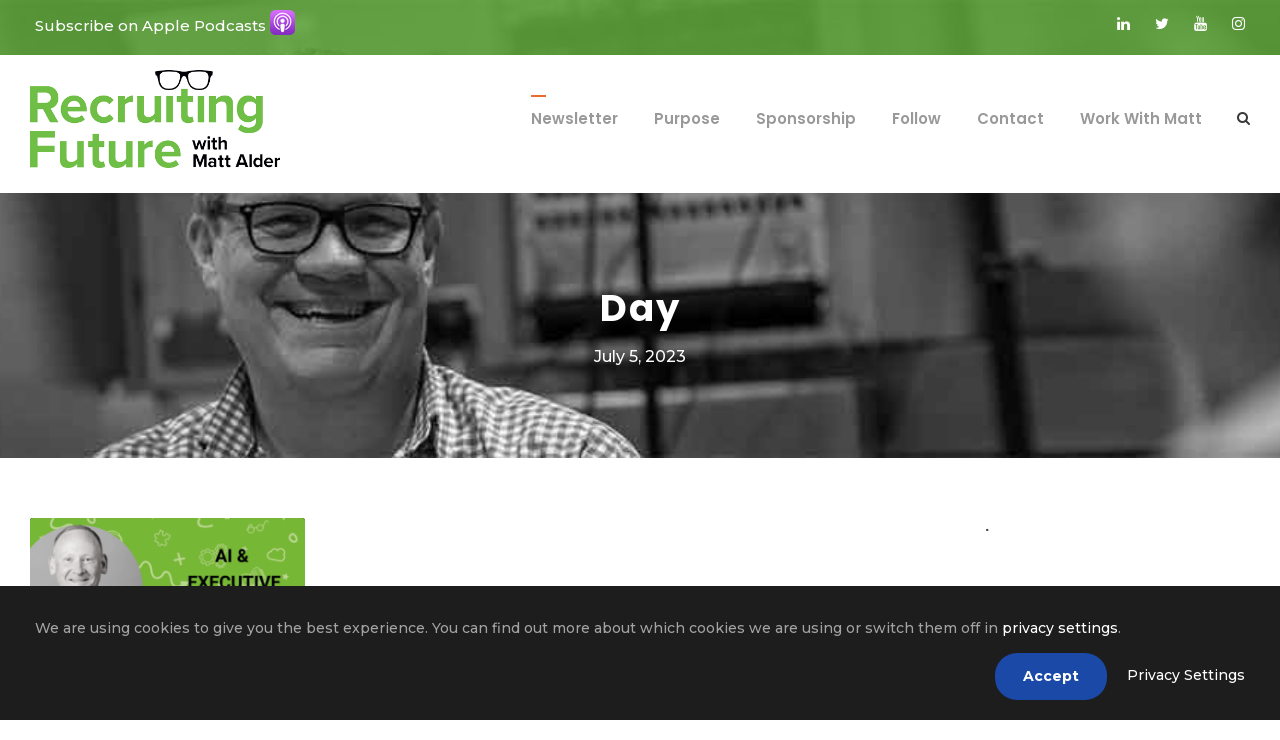

--- FILE ---
content_type: text/css
request_url: https://recruitingfuture.com/wp-content/plugins/accesspress-instagram-feed-pro/css/frontend.css?ver=3.1.0
body_size: 27751
content:
/*
* Frontend Style Version 3.1.0
*/
/******************************Mosaic View layout*************************************/
.ap_wait_loader img {
    width: 50px;
}
.clearfix:after, .clearfix:before {
    content: "";
    display: table;
    clear: both;
}
.table-outer {
    display: table;
    width: 100%;
    height: 100%;
}
.table-inner {
    display: table-cell;
    vertical-align: middle;
}
/* ---- Thumb view style ---- */

.thumb-view .thumb-elem {
    position: relative;
    overflow: hidden;
    margin-bottom: 0;
}
.thumb-view .thumb-elem.hovermove header.thumb-elem-header .featimg img.the-thumb {
    width: 130%;
    height: 130%;
    object-fit: cover;
    height: auto;
    position: absolute;
    top: -15%;
    left: -15%;
    max-width: none;
}
/* ---- End Thumb view style ---- */
.featimg a {
    display: block;
}

.grid-small {
    width: 16.6666%;
}

.grid-medium {
    width: 33.3333%;
}

.grid-large {
    width: 33.3333%;
}
.transparent-image {
    width: 100%;
    vertical-align: middle;
}
.grid-hover {
    position: absolute;
    display: none;
}
.grid-small {
    padding: 5px;
}
.grid-medium {
    padding: 3px 5px 5px 5px;
}
.grid-large {
    padding: 5px;
}
#owl-demo .item {
    margin: 3px;
}
#owl-demo .item img {
    display: block;
    width: 100%;
    height: auto;
}
.owl-carousel .owl-item {
    float: left;
}
.owl-carousel .owl-wrapper-outer {
    overflow: hidden;
    position: relative;
    width: 100%;
}
.thumb-elem-header {
    position: relative;
}
.image-hover {
    background: rgba(0, 0, 0, 0.4);
    padding: 10px 20px;
    position: absolute;
    bottom: -100%;
    left: 0px;
    width: 100%;
    height: auto;
    display: block;
    line-height: 1;
    text-align: center;
    -webkit-transition: all 3s ease 0s;
    -moz-transition: all 3s ease 0s;
    transition: all 3s ease 0s;
    z-index: 9999;
}
.image-hover:before,
.image-hover:after{
    display: table;
    clear: both;
    content: "";
}
.image-hover span{
    display: inline-block;
    line-height: 1;
}
.image-hover span img{
    vertical-align: top;
}
.grid-medium.masonry_elem .thumb-elem .image-hover,
.grid-small.masonry_elem .thumb-elem .image-hover{
    font-size: 12px;
    padding: 6px 15px;
}
.grid-medium.masonry_elem .thumb-elem .image-hover span.follow,
.grid-small.masonry_elem .thumb-elem .image-hover span.follow{
    margin-top: 2px;
}
.masonry_elem .image-hover, .masonry_elem .image-hover:active, .masonry_elem .image-hover:hover, .masonry_elem .image-hover:focus {
    color: #ffffff;
}

.owl-item:hover .image-hover, .masonry_elem:hover .image-hover {
    bottom: 0;
    cursor: pointer;
    -webkit-transform: scale(1);
    -ms-transform: scale(1);
    -moz-transform: scale(1);
    transform: scale(1);
    -webkit-transition: all 0.4s ease 0s;
    -moz-transition: all 0.4s ease 0s;
    transition: all 0.4s ease 0s;
}

span.follow {
    float: left;
}

span.follow_icon {
    float: right;
}

.owl-item:hover .instagram_like_count, .masonry_elem:hover .instagram_like_count {
    opacity: 1
}

span.instagram_like_count span {
    display: inline-block;
    font-size: 1em;
}

span.instagram_like_count {
    opacity: 0;
    display: block;
    position: absolute;
    top: 50%;
    width: 100%;
    text-align: center;
    margin-top: -14.5px;
    color: #ffffff;
    -webkit-transition: all .3s ease 0s;
    -moz-transition: all .3s ease 0s;
    transition: all .3s ease 0s;
}

.instagram_imge_like:before {
    position: absolute;
    content: '';
    display: block;
    background: -moz-linear-gradient(left, rgba(255, 255, 255, 0) 0%, rgba(255, 255, 255, 0.85) 100%);
    background: -webkit-gradient(linear, left top, right top, color-stop(0%, rgba(255, 255, 255, 0)), color-stop(100%, rgba(255, 255, 255, 0.85)));
    background: -webkit-linear-gradient(left, rgba(255, 255, 255, 0) 0%, rgba(255, 255, 255, 0.85) 100%);
    background: -o-linear-gradient(left, rgba(255, 255, 255, 0) 0%, rgba(255, 255, 255, 0.85) 100%);
    background: -ms-linear-gradient(left, rgba(255, 255, 255, 0) 0%, rgba(255, 255, 255, 0.85) 100%);
    background: linear-gradient(to right, rgba(255, 255, 255, 0) 0%, rgba(255, 255, 255, 0.85) 100%);
    filter: progid: DXImageTransform.Microsoft.gradient(startColorstr='#00ffffff', endColorstr='#d9ffffff', GradientType=1);
    width: 35%;
    top: 30%;
    height: 1px;
    left: 5%;
}

.instagram_imge_like:after {
    position: absolute;
    content: '';
    display: block;
    background: -moz-linear-gradient(left, rgba(255, 255, 255, 0.85) 0%, rgba(255, 255, 255, 0) 100%);
    background: -webkit-gradient(linear, left top, right top, color-stop(0%, rgba(255, 255, 255, 0.85)), color-stop(100%, rgba(255, 255, 255, 0)));
    background: -webkit-linear-gradient(left, rgba(255, 255, 255, 0.85) 0%, rgba(255, 255, 255, 0) 100%);
    background: -o-linear-gradient(left, rgba(255, 255, 255, 0.85) 0%, rgba(255, 255, 255, 0) 100%);
    background: -ms-linear-gradient(left, rgba(255, 255, 255, 0.85) 0%, rgba(255, 255, 255, 0) 100%);
    background: linear-gradient(to right, rgba(255, 255, 255, 0.85) 0%, rgba(255, 255, 255, 0) 100%);
    filter: progid: DXImageTransform.Microsoft.gradient(startColorstr='#d9ffffff', endColorstr='#00ffffff', GradientType=1);
    width: 35%;
    top: 30%;
    height: 1px;
    right: 5%;
}

.instagram_imge_like {
    position: relative;
}

.instagram_imge_like .count {
    display: block;
}

.instagram-widget {
    width: 100%;
    padding: 8px 0
}

.instagram-widget li {
    width: 31.33%;
    float: left;
    margin-right: 3%;
    margin-bottom: 3%;
    list-style: none;
    overflow: hidden;
    height: 100px
}

.instagram-widget li:nth-child(3n) {
    margin-right: 0
}

.widget-title-insta {
    text-align: center;
    font-family: 'Playfair Display', serif;
    color: #d28d56;
    font-size: 20px;
    line-height: normal;
    position: relative;
}

.widget_apif_pro_sidewidget .apif-profile {
    background: #295988;
    padding: 10px;
}

.widget_apif_pro_sidewidget .apif-profile-img {
    width: 15%;
    border: 1px solid #ffffff;
    overflow: hidden;
    border-radius: 100%;
    display: inline-block;
    vertical-align: middle;
}

.widget_apif_pro_sidewidget .apif-profile-img img {
    width: 100%;
    height: 100%;
    border-radius: 100%;
    display: inline-block;
    vertical-align: middle;
}

.widget_apif_pro_sidewidget .apif-profile-name {
    font-size: 16px;
    font-weight: bold;
    text-transform: uppercase;
    color: #ffffff;
    line-height: 18px;
    text-align: left;
    display: inline-block;
    vertical-align: middle;
    margin-left: 10px;
}

.widget_apif_pro_sidewidget .apif-profile-follow {
    background: #F8F8F8;
    padding: 5px;
    border-bottom: 1px solid #eeeeee;
    position: relative;
}

.widget_apif_pro_sidewidget .apif-profile-follow>div {
    float: left;
    width: 25%;
    text-align: center;
    font-weight: bold;
    font-size: 12px;
    color: #295988;
}

.widget_apif_pro_sidewidget .apif-profile-follow>div>span {
    display: block;
    font-weight: normal;
    font-size: 10px;
    color: #999999;
    text-transform: capitalize;
}

.widget_apif_pro_sidewidget .apif-profile-follow .follow {
    position: absolute;
    top: 0;
    right: 0;
    width: 25%;
    height: 100%;
    padding: 5px;
}

.widget_apif_pro_sidewidget .follow-inner {
    height: 100%;
}

.widget_apif_pro_sidewidget .apif-profile-follow .follow a {
    display: inline-block;
    width: 100%;
    padding: 5px 0px;
    background: #275A89;
    color: #ffffff;
    border: 1px solid #275A89;
    text-transform: capitalize;
    font-weight: bold;
    font-size: 10px;
}

.widget_apif_pro_sidewidget .apif-profile-follow .follow a:hover {
    background: transparent;
    color: #275A89;
    border: 1px solid #275A89;
}

.widget_apif_pro_sidewidget li img {
    /* transition: transform .2s ease-in-out;
  -webkit-transition: transform .2s ease-in-out;
  -moz-transition: transform .2s ease-in-out;
   transform: scale(1.1),translateZ(0);
 -webkit-transform: scale(1.1),translateZ(0);
 -moz-transform: scale(1.1),translateZ(0);*/
    max-width: none;
    width: -webkit-calc(100% + 10px);
    width: calc(100% + 10px);
    opacity: 0.7;
    -webkit-transition: opacity 0.35s, -webkit-transform 0.35s;
    transition: opacity 0.35s, transform 0.35s;
    -webkit-transform: translate3d(-10px, 0, 0);
    transform: translate3d(-10px, 0, 0);
}

.widget_apif_pro_sidewidget li img:hover {
    /* transform: scale(1);
 -webkit-transform: scale(1);
 -moz-transform: scale(1);*/
    -webkit-transform: translate3d(0, 0, 0);
    transform: translate3d(0, 0, 0);
    opacity: 1
}


/*.apif-widget-wrapper span.follow {
    font-size: 10px;
    margin-left:-20px;

.apif-widget-wrapper .image-hover{
    padding:0;
}
.apif-widget-wrapper .fa-heart-o:before {
    content: "\f08a";
    font-size: 16px;
}*/


/* Css start for Instagram pro */


/* Bottom to top */

.apif-bottom-to-top {
    /* width: 20%;*/
    float: left;
}

.apif-bottom-to-top figure {
    position: relative;
    overflow: hidden;
}

.apif-bottom-to-top figure .apif-image-overlay {
    bottom: -300px;
    height: 100%;
    left: 0;
    opacity: 0;
    position: absolute;
    text-indent: -9999em;
    transition: all 500ms ease 0s;
    width: 100%;
    z-index: 10;
}

.apif-bottom-to-top:hover figure .apif-image-overlay {
    opacity: 1;
    bottom: 0;
}

.apif-bottom-to-top .apif-image-overlay {
    background: rgba(255, 255, 255, 0.8);
}

.apif-bottom-to-top figure .apif-overlay-cont-block {
    display: block;
    position: absolute;
    top: 0;
    z-index: 999;
    text-align: center;
    right: 0;
    left: 0;
    bottom: 0;
    opacity: 0;
    width: 100%;
    transition: all 0.9s ease-in-out 0s;
}

.apif-bottom-to-top:hover figure .apif-overlay-cont-block {
    opacity: 1;
    display: block;
    right: 0;
    left: 0;
    bottom: 0;
    top: 0;
}

.apif-bottom-to-top figure .profile-image {
    border-radius: 100%;
    height: 50px;
    width: 50px;
    display: inline-block;
    margin-top: 25px;
}

.apif-bottom-to-top figure .profile-image img {
    width: 100%;
    overflow: hidden;
    border-radius: 100%;
}

.apif-bottom-to-top .ap_insta_like_count {
    display: inline-block;
    float: left;
}

.apif-bottom-to-top .ap_insta_comment_count_wrapper {
    display: inline-block;
    float: right;
}

.apif-bottom-to-top span.apif-ins-link {
    position: absolute;
    top: 10px;
    right: 10px;
    display: inline-block;
}

.apif-ins-link {
    z-index: 99;
}

.apif-bottom-to-top .coment-like {
    padding: 20px;
    display: block;
}

.apif-bottom-to-top .apif-user-name {
    font-weight: bold;
    font-size: 15px;
}

.apif-bottom-to-top .ap-instagram_imge_like span {
    display: inline-block;
    /*float: left;*/
    margin-right: 5px;
}


/* left to right */

.apif-left-to-right {
    /*width: 20%;*/
    float: left;
}

.apif-left-to-right figure {
    position: relative;
    overflow: hidden;
}

.apif-left-to-right figure .apif-image-overlay {
    left: -300px;
    height: 100%;
    opacity: 0;
    position: absolute;
    text-indent: -9999em;
    transition: all 500ms ease 0s;
    width: 100%;
    z-index: 10;
    top: 0;
}

.apif-left-to-right:hover figure .apif-image-overlay {
    opacity: 1;
    left: 0;
}

.apif-left-to-right .apif-image-overlay {
    background: rgba(255, 255, 255, 0.8);
}

.apif-left-to-right figure .apif-overlay-cont-block {
    display: block;
    position: absolute;
    top: 0;
    z-index: 999;
    text-align: center;
    right: 0;
    left: 0;
    bottom: 0;
    opacity: 0;
    width: 100%;
    transition: all 0.9s ease-in-out 0s;
}

.apif-left-to-right:hover figure .apif-overlay-cont-block {
    opacity: 1;
    display: block;
    right: 0;
    left: 0;
    bottom: 0;
    top: 0;
}

.apif-left-to-right figure .profile-image {
    border-radius: 100%;
    height: 50px;
    width: 50px;
    display: inline-block;
    margin-top: 25px;
}

.apif-left-to-right figure .profile-image img {
    width: 100%;
    overflow: hidden;
    border-radius: 100%;
}

.apif-left-to-right .ap_insta_like_count {
    display: inline-block;
    float: left;
}

.apif-left-to-right .ap_insta_comment_count_wrapper {
    display: inline-block;
    float: right;
}

.apif-left-to-right span.apif-ins-link {
    position: absolute;
    top: 10px;
    right: 10px;
    display: inline-block;
}

.apif-left-to-right .coment-like {
    padding: 20px;
    display: block;
}

.apif-left-to-right .apif-user-name {
    font-weight: bold;
    font-size: 15px;
}

.apif-left-to-right .ap-instagram_imge_like span {
    display: inline-block;
    float: left;
    margin-right: 5px;
}


/* top to bottom */

/*.apif-owl-silder figure {
    min-height: 173px;
}*/

.apif-top-to-bottom {
    /*width: 20%;*/
    float: left;
    width: 100%;
}

.apif-top-to-bottom figure {
    position: relative;
    overflow: hidden;
}

.apif-top-to-bottom figure .apif-image-overlay {
    top: -300px;
    height: 100%;
    opacity: 0;
    position: absolute;
    text-indent: -9999em;
    transition: all 500ms ease 0s;
    width: 100%;
    z-index: 10;
    left: 0;
    right: 0;
}

.apif-top-to-bottom:hover figure .apif-image-overlay {
    opacity: 1;
    top: 0;
}

.apif-top-to-bottom .apif-image-overlay {
    background: rgba(255, 255, 255, 0.8);
}

.apif-top-to-bottom figure .apif-overlay-cont-block {
    display: block;
    position: absolute;
    top: 0;
    z-index: 999;
    text-align: center;
    right: 0;
    left: 0;
    bottom: 0;
    opacity: 0;
    width: 100%;
    transition: all 0.9s ease-in-out 0s;
}

.apif-top-to-bottom:hover figure .apif-overlay-cont-block {
    opacity: 1;
    display: block;
    right: 0;
    left: 0;
    bottom: 0;
    top: 0;
}

figure .profile-image {
    border-radius: 100%;
    height: 50px;
    width: 50px;
    display: inline-block;
    margin-top: 0px;
}

figure .profile-image img {
    width: 100%;
    overflow: hidden;
    border-radius: 100%;
}

.apif-top-to-bottom .ap_insta_like_count {
    display: inline-block;
    float: left;
}
.apif-top-to-bottom .ap_insta_like_count .ap-instagram_imge_like{
    font-size: 13px;
    line-height: 1;
    margin: 0 10px 0 0;
}

.apif-top-to-bottom .ap_insta_comment_count_wrapper {
    display: inline-block;
    float: right;
    line-height: 1;
}
.apif-middle-content-wrapper{
    position: absolute;
    top: 0;
    left: 0;
    height: 100%;
    width: 100%;
    text-align: center;
    display: -webkit-box;
    display: -moz-box;
    display: -ms-flexbox;
    display: -webkit-flex;
    display: flex;
    -webkit-flex-wrap: wrap;
    -ms-flex-wrap: wrap;
    flex-wrap: wrap;
    -ms-flex-align: center;
    -webkit-align-items: center;
    -webkit-box-align: center;
    align-items: center;
    -webkit-justify-content: center;
    justify-content: center;
}

.apif-top-to-bottom .apif-middle-content-wrapper,
.apif-bottom-to-top .apif-middle-content-wrapper,
.apif-left-to-right .apif-middle-content-wrapper,
.apif-right-to-left .apif-middle-content-wrapper{
    z-index: 9;
    height: auto;
    top: 50%;
    left: 0;
    right: 0;
    width: 130px;
    margin: -75px auto 0;
}
.apif-top-to-bottom span.apif-ins-link {
    position: absolute;
    top: 10px;
    right: 10px;
    display: inline-block;
}

.apif-top-to-bottom .coment-like {
    display: block;
    padding: 20px;
    margin: 0 auto;
    font-size: 13px;
}

.apif-top-to-bottom .apif-user-name {
    font-weight: bold;
    font-size: 15px;
}

.apif-top-to-bottom .ap-instagram_imge_like span,
.apif-top-to-bottom .ap_insta_comment_count span{
    display: inline-block;
   /* float: left; */
    margin-right: 2px;
}
.apif-top-to-bottom .apif-middle-content-wrapper .apif-user-name,
.apif-bottom-to-top .apif-middle-content-wrapper .apif-user-name,
.apif-left-to-right .apif-middle-content-wrapper .apif-user-name,
.apif-right-to-left .apif-middle-content-wrapper .apif-user-name{
    margin-bottom: 12px;
    margin-top: 10px;
}
.apif-top-to-bottom .apif-middle-content-wrapper .apif-user-name a,
.apif-bottom-to-top .apif-middle-content-wrapper .apif-user-name a,
.apif-left-to-right .apif-middle-content-wrapper .apif-user-name a,
.apif-right-to-left .apif-middle-content-wrapper .apif-user-name a{
    color: #333;
    -webkit-transition: all ease 0.35s;
       -moz-transition: all ease 0.35s;
        -ms-transition: all ease 0.35s;
         -o-transition: all ease 0.35s;
            transition: all ease 0.35s;
}
.apif-top-to-bottom .apif-middle-content-wrapper .apif-user-name a:hover,
.apif-bottom-to-top .apif-middle-content-wrapper .apif-user-name a:hover,
.apif-left-to-right .apif-middle-content-wrapper .apif-user-name a:hover,
.apif-right-to-left .apif-middle-content-wrapper .apif-user-name a:hover{
    color: #999;
}
.apif-top-to-bottom .apif-inner-content-wrapper .coment-like,
.apif-bottom-to-top .apif-inner-content-wrapper .coment-like,
.apif-left-to-right .apif-inner-content-wrapper .coment-like,
.apif-right-to-left .apif-inner-content-wrapper .coment-like{
    margin-bottom: 15px;
}
.apif-top-to-bottom .apif-inner-content-wrapper .coment-like .ap_insta_like_count,
.apif-bottom-to-top .apif-inner-content-wrapper .coment-like .ap_insta_like_count,
.apif-left-to-right .apif-inner-content-wrapper .coment-like .ap_insta_like_count,
.apif-right-to-left .apif-inner-content-wrapper .coment-like .ap_insta_like_count,
.apif-top-to-bottom .apif-inner-content-wrapper .coment-like .ap_insta_comment_count_wrapper,
.apif-bottom-to-top .apif-inner-content-wrapper .coment-like .ap_insta_comment_count_wrapper,
.apif-left-to-right .apif-inner-content-wrapper .coment-like .ap_insta_comment_count_wrapper,
.apif-right-to-left .apif-inner-content-wrapper .coment-like .ap_insta_comment_count_wrapper{
    font-weight: 600;
    color: #333;
}
.apif-top-to-bottom figure .apif-featimg a.example-image-link,
.apif-bottom-to-top figure .apif-featimg a.example-image-link,
.apif-left-to-right figure .apif-featimg a.example-image-link,
.apif-right-to-left figure .apif-featimg a.example-image-link{
    -webkit-transition: all ease 500ms;
       -moz-transition: all ease 500ms;
        -ms-transition: all ease 500ms;
         -o-transition: all ease 500ms;
            transition: all ease 500ms;
}
.apif-top-to-bottom:hover figure .apif-featimg a.example-image-link,
.apif-bottom-to-top:hover figure .apif-featimg a.example-image-link,
.apif-left-to-right:hover figure .apif-featimg a.example-image-link,
.apif-right-to-left:hover figure .apif-featimg a.example-image-link{
    -webkit-transform: scale(1.2);
       -moz-transform: scale(1.2);
        -ms-transform: scale(1.2);
         -o-transform: scale(1.2);
            transform: scale(1.2);
}
/* right to left */

.apif-right-to-left {
    /*width: 20%;*/
    float: left;
}

.apif-right-to-left figure {
    position: relative;
    overflow: hidden;
}

.apif-right-to-left figure .apif-image-overlay {
    right: -300px;
    height: 100%;
    opacity: 0;
    position: absolute;
    text-indent: -9999em;
    transition: all 500ms ease 0s;
    width: 100%;
    z-index: 10;
    top: 0;
}

.apif-right-to-left:hover figure .apif-image-overlay {
    opacity: 1;
    right: 0;
}

.apif-right-to-left .apif-image-overlay {
    background: rgba(255, 255, 255, 0.8);
}

.apif-right-to-left figure .apif-overlay-cont-block {
    display: block;
    position: absolute;
    top: 0;
    z-index: 999;
    text-align: center;
    right: 0;
    left: 0;
    bottom: 0;
    opacity: 0;
    width: 100%;
    transition: all 0.9s ease-in-out 0s;
}

.apif-right-to-left:hover figure .apif-overlay-cont-block {
    opacity: 1;
    display: block;
    right: 0;
    left: 0;
    bottom: 0;
    top: 0;
}

.apif-right-to-left figure .profile-image {
    border-radius: 100%;
    height: 50px;
    width: 50px;
    display: inline-block;
    margin-top: 25px;
}

.apif-right-to-left figure .profile-image img {
    width: 100%;
    overflow: hidden;
    border-radius: 100%;
}

.apif-right-to-left .ap_insta_like_count {
    display: inline-block;
    float: left;
}

.apif-right-to-left .ap_insta_comment_count_wrapper {
    display: inline-block;
    float: right;
}

.apif-right-to-left span.apif-ins-link {
    position: absolute;
    top: 10px;
    right: 10px;
    display: inline-block;
    z-index: 99;
}

.apif-right-to-left .coment-like {
    padding: 20px;
    display: block;
}

.apif-right-to-left .apif-user-name {
    font-weight: bold;
    font-size: 15px;
}

.apif-right-to-left .ap-instagram_imge_like span {
    display: inline-block;
    float: left;
    margin-right: 5px;
}


/* apif-masnry-ui-one */

.apif-masnry-ui-one {
    /*width: 20%;*/
    float: left;
}

/*.apif-masnry-ui-one figure {
    position: relative;
    overflow: hidden;
    margin: 0;
    min-height: 270px;
}

.apif-masnry-ui-one figure .apif-image-overlay {
    right: -300px;
    height: 100%;
    opacity: 0;
    position: absolute;
    text-indent: -9999em;
    transition: all 500ms ease 0s;
    width: 100%;
    z-index: 10;
    top: 0;
}

.apif-masnry-ui-one:hover figure .apif-image-overlay {
    opacity: 0.7;
    right: 0;
}*/

/*.apif-masnry-ui-one .apif-image-overlay {
    background: rgba(141,48,130,4);
    background: -moz-linear-gradient(top, rgba(141, 48, 130, 8) 0%, rgba(201, 43, 29, 4) 100%);
    background: -webkit-gradient(left top, left bottom, color-stop(0%, rgba(141, 48, 130, 8)), color-stop(100%, rgba(201, 43, 29, 4)));
    background: -webkit-linear-gradient(top, rgba(141, 48, 130, 8) 0%, rgba(201, 43, 29, 4) 100%);
    background: -o-linear-gradient(top, rgba(141, 48, 130, 8) 0%, rgba(201, 43, 29, 4) 100%);
    background: -ms-linear-gradient(top, rgba(141, 48, 130, 8) 0%, rgba(201, 43, 29, 4) 100%);
    background: linear-gradient(to bottom, rgba(141, 48, 130, 8) 0%, rgba(201, 43, 29, 4) 100%);
    filter: progid: DXImageTransform.Microsoft.gradient( startColorstr='#8d3082', endColorstr='#c92b1d', GradientType=0);
}

.apif-masnry-ui-one figure .apif-overlay-cont-block {
    display: block;
    position: absolute;
    top: 0;
    z-index: 999;
    text-align: center;
    right: 0;
    left: 0;
    bottom: 0;
    opacity: 0;
    width: 100%;
    transition: all 0.9s ease-in-out 0s;
}

.apif-masnry-ui-one figure .apif-view-n-popup {
    margin-top: 30px;
}

.apif-masnry-ui-one figure .apif-view-n-popup i {
    border: 2px solid #fff;
    border-radius: 50%;
    padding: 10px;
    margin-right: 4px;
    cursor: pointer;
}

.apif-masnry-ui-one figure .apif-view-n-popup a i {
    color: #fff;
}

.apif-masnry-ui-one:hover figure .apif-overlay-cont-block {
    opacity: 1;
    display: block;
    right: 0;
    left: 0;
    bottom: 0;
    top: 0;
    color: #fff;
}*/

/*.apif-masnry-ui-one:hover figure .apif-overlay-cont-block:before {
    position: absolute;
    content: "";
    left: 7px;
    right: 7px;
    bottom: 7px;
    top: 7px;
    border: 2px solid #fff;
    z-index: -1;
}
*/
.apif-masnry-ui-one figure .profile-image {
    border-radius: 100%;
    height: 50px;
    width: 50px;
    display: inline-block;
    /*float: left;*/
    border: 3px solid #fff;
    clear: both;
}

.apif-masnry-ui-one figure .apif-prof-n-name-wrap {
    display: block;
    overflow: hidden;
    clear: both;
    margin-top: 30px;
    padding: 0 30px;
}

.apif-masnry-ui-one figure .profile-image img {
    width: 100%;
    overflow: hidden;
    border-radius: 100%;
}

/*.apif-masnry-ui-one .ap_insta_like_count {
    display: inline-block;
    float: left;
}*/

/*.apif-masnry-ui-one .ap_insta_comment_count_wrapper {
    display: inline-block;
    float: right;
}*/

/*.apif-masnry-ui-one span.apif-ins-link {
    position: absolute;
    top: 10px;
    right: 0;
    left: 0;
    margin: auto;
}*/

/*.apif-masnry-ui-one .coment-like {
    padding: 20px;
    display: block;
}*/

/*.apif-masnry-ui-one .apif-user-name {
    font-weight: normal;
    font-size: 15px;
    float: left;
    padding: 10px 5% 4px 5%;
    margin: 0px 10px;
    overflow: hidden;
    text-overflow: ellipsis;
    white-space: nowrap;
    max-width: 90%;
    display: block;
}*/

/*#apif-shortcode-wrapper .apif-masnry-ui-one .coment-like {
    display: block !important;
    font-size: 15px;
    left: 0;
    right: 0;
    position: absolute;
    bottom: 10px;
}*/

/*.apif-masnry-ui-one .ap-instagram_imge_like span {
    display: inline-block;
    float: left;
    margin-right: 5px;
}

.apif-masnry-ui-one .apif-masonry-block {
    padding: 0;
    border: 0 !important;
}

.apif-masnry-ui-one .apif-masonry-block .apif-fig-content {
    padding: 0px 15px;
}

.apif-masnry-ui-one .apif-masonry-block .apif-fig-content .ap_posted_ago {
    color: #808080;
}

#apif-shortcode-wrapper .apif-masnry-ui-one .coment-like span p {
    font-size: 12px;
    margin: 0;
}*/


/* apif-masnry-ui-one end */


/*  apif-masnry-ui-two  */

.apif-masnry-ui-two .apif-featimg {
    display: block;
    width: 100%;
    text-align: center;
    overflow: hidden;
    vertical-align: top;
    border-radius: 5px;
    position: relative;
}

.apif-masnry-ui-two .apif-blue-wrap {
    background: #2199df;
    padding: 10px;
    border-radius: 0;
    color: #fff;
    position: relative;
}
.apif-masnry-ui-two .apif-blue-wrap .apif-featimg{
    -webkit-border-radius: 0;
            border-radius: 0;
}

.apif-masnry-ui-two .apif-blue-wrap:after {
    border-left: 15px solid transparent;
    border-right: 15px solid transparent;
    border-bottom: 10px solid transparent;
    border-top: 15px solid #2199df;
    position: absolute;
    content: "";
    top: 100%;
    margin-top: -5px;
    left: 22px;
}

.apif-masonry-box.apif-masnry-ui-two .apif-masonry-block {
    border: 0;
    border: 1px solid #f1f1f1;
    padding: 0;
}

.apif-masonry-box.apif-masnry-ui-two {
    padding: 10px;
}

.apif-masnry-ui-two .apif-featimg .apif-view-n-popup{
    position: absolute;
    left: 0;
    right: 0;
    top: 60%;
    margin: auto;
    margin-top: -17px;
    z-index: 999;
    color: #fff;
    opacity: 0;
    visibility: hidden;
    -webkit-transition: all ease 0.35s;
       -moz-transition: all ease 0.35s;
        -ms-transition: all ease 0.35s;
         -o-transition: all ease 0.35s;
            transition: all ease 0.35s;
}

.apif-masnry-ui-two:hover .apif-featimg .apif-view-n-popup {
    opacity: 1;
    visibility: visible;
    top: 50%;
}

.apif-masnry-ui-two .apif-featimg .apif-view-n-popup a i {
    padding: 12px;
    border: 1px solid #fff;
    border-radius: 100%;
    color: #fff;
    display: inline-block;
    -webkit-transition: all ease 0.35s;
       -moz-transition: all ease 0.35s;
        -ms-transition: all ease 0.35s;
         -o-transition: all ease 0.35s;
            transition: all ease 0.35s;
    line-height: 1;
    width: unset;
    height: unset;
}
.apif-masnry-ui-two .apif-overlay-cont-block .coment-like span.count,
.apif-masnry-ui-two .apif-overlay-cont-block .coment-like span.ap_insta_count{
    margin-left: 4px;
}
.apif-masnry-ui-two .apif-featimg .apif-view-n-popup a:hover i{
    background: #FFF;
    color: #000;
    border-color: #FFF;
    -webkit-box-shadow: 1px 1px 5px 3px rgba(0,0,0,0.2);
            box-shadow: 1px 1px 5px 3px rgba(0,0,0,0.2);
}

.apif-masnry-ui-two .apif-featimg img {
    margin: -100%;
    vertical-align: middle;
    /* to show whats been cut off */
    /* position:relative;
       z-index:;*/
    height: 345px;
    width: 100%;
}

.apif-masnry-ui-two figure .apif-featimg .apif-image-overlay {
    left: 0;
    right: 0;
    top: 0;
    /*opacity: 0;*/
    position: absolute;
    visibility: hidden;
    opacity: 0;
    content: "";
    width: 100%;
    height: 100%;
    z-index: 10;
    background: rgba(0, 0, 0, 0.6);
    -webkit-transition: all ease 0.35s;
       -moz-transition: all ease 0.35s;
        -ms-transition: all ease 0.35s;
         -o-transition: all ease 0.35s;
            transition: all ease 0.35s;
}

.apif-masnry-ui-two:hover figure .apif-featimg .apif-image-overlay {
    /*opacity: 0.7;*/
    visibility: visible;
    opacity: 1;
    /*background: rgba(0, 0, 0, 0.4);*/
}
.apif-masnry-ui-two figure .apif-featimg a.example-image-link{
    -webkit-transition: all ease 0.45s;
       -moz-transition: all ease 0.45s;
        -ms-transition: all ease 0.45s;
         -o-transition: all ease 0.45s;
            transition: all ease 0.45s;
}
.apif-masnry-ui-two:hover figure .apif-featimg a.example-image-link{
    -webkit-transform: scale(1.2);
       -moz-transform: scale(1.2);
        -ms-transform: scale(1.2);
         -o-transform: scale(1.2);
            transform: scale(1.2);
}

.apif-masnry-ui-two .apif-featimg .apif-image-overlay {
    /*background: rgba(141,48,130,4);*/
    background: rgba(0, 0, 0, 0.4);
}

.apif-masnry-ui-two .apif-overlay-cont-block .ap_posted_ago {
    font-weight: normal;
    color: #f1f1f1;
    font-size: 12px;
}

.apif-masnry-ui-two .apif-overlay-cont-block{
    margin-top: 15px;
}

.apif-masnry-ui-two .apif-image-caption{
    margin-top: 10px;
    font-weight: normal;
    font-size: 14px;
}
.apif-image-caption br{
    display: none;
}
.apif-masnry-ui-two .coment-like{
    padding: 20px;
    display: block;
}
.apif-masnry-ui-two .apif-own-lightbox{
    margin-right: 3px;
}
.apif-masnry-ui-two .apif-ins-link{
    margin-left: 3px;
}

#apif-shortcode-wrapper .apif-masnry-ui-two .coment-like {
    display: block;
    width: 100%;
    padding: 15px 0px 5px;
}
#apif-shortcode-wrapper .apif-masnry-ui-two .coment-like:before,
#apif-shortcode-wrapper .apif-masnry-ui-two .coment-like:after{
    clear: both;
    display: table;
    content: "";
}

#apif-shortcode-wrapper .apif-masnry-ui-two .coment-like span p {
    margin: 0;
    font-size: 12px;
}

.apif-masnry-ui-two span.ap_insta_like_count {
    display: inline-block;
    float: left;
    font-size: 12px;
    color: #f1f1f1;
}

.apif-masnry-ui-two span.ap_insta_comment_count_wrapper {
    display: inline-block;
    float: right;
    font-size: 12px;
    color: #f1f1f1;
}

.apif-masnry-ui-two .apif-prof-n-name-wrap .profile-image {
    border-radius: 100%;
    height: 50px;
    width: 50px;
    display: inline-block;
    float: left;
    border: 3px solid #a9cde1;
    clear: both;
}

.apif-masnry-ui-two .apif-prof-n-name-wrap .profile-image img {
    width: 100%;
    overflow: hidden;
    border-radius: 100%;
}

.apif-masnry-ui-two .apif-prof-n-name-wrap .apif-user-name {
    display: inline-block;
    float: left;
    padding-left: 10px;
    margin-top: 12px;
    font-size: 15px;
    font-weight: 600;
    text-transform: lowercase;
}
.apif-template-masonry_layout2 .apif-masonry-block .apif-fig-content:before,
.apif-template-masonry_layout2 .apif-masonry-block .apif-fig-content:after{
    display: table;
    clear: both;
    content: "";
}
.apif-masnry-ui-two .apif-prof-n-name-wrap {
    display: block;
    width: 100%;
    padding: 20px 12px 10px;
    float: left;
}


/* apif-masnry-ui-three */

.apif-masnry-ui-three {
    /*width: 20%;*/
    float: left;
}

.apif-masnry-ui-three .apif-masonry-block {
    border: 1px solid #ccc;
}

.apif-masnry-ui-three figure {
    position: relative;
    overflow: hidden;
}

.apif-masnry-ui-three figure .apif-image-overlay {
    content: "";
    top: 0;
    left: 0;
    right: 0;
    height: 100%;
    position: absolute;
    text-indent: -9999em;
    width: 100%;
    z-index: 10;
    opacity: 0;
    visibility: hidden;
    background: -moz-linear-gradient(top, rgba(141, 48, 130, 0.8) 0%, rgba(201, 43, 29, 0.4) 100%);
    background: -webkit-gradient(left top, left bottom, color-stop(0%, rgba(141, 48, 130, 0.8)), color-stop(100%, rgba(201, 43, 29, 4)));
    background: -webkit-linear-gradient(top, rgba(141, 48, 130, 0.8) 0%, rgba(201, 43, 29, 0.4) 100%);
    background: -o-linear-gradient(top, rgba(141, 48, 130, 0.8) 0%, rgba(201, 43, 29, 0.4) 100%);
    background: -ms-linear-gradient(top, rgba(141, 48, 130, 0.8) 0%, rgba(201, 43, 29, 0.4) 100%);
    background: linear-gradient(to bottom, rgba(141, 48, 130, 0.8) 0%, rgba(201, 43, 29, 0.4) 100%);
    filter: progid: DXImageTransform.Microsoft.gradient( startColorstr='#8d3082', endColorstr='#c92b1d', GradientType=0);
    -webkit-transition: all ease 0.2s;
       -moz-transition: all ease 0.2s;
        -ms-transition: all ease 0.2s;
         -o-transition: all ease 0.2s;
            transition: all ease 0.2s;
}

.apif-masnry-ui-three:hover figure .apif-image-overlay {
    opacity: 1;
    visibility: visible;
}

.apif-masnry-ui-three .apif-image-overlay {
    /*background: rgba(141,48,130,4);*/

}

.apif-masnry-ui-three figure .apif-overlay-cont-block {
    display: block;
    position: absolute;
    top: 0;
    z-index: 999;
    text-align: center;
    right: 0;
    left: 0;
    bottom: 0;
    opacity: 0;
    width: 100%;
    transition: all 0.9s ease-in-out 0s;
}

.apif-masnry-ui-three figure .apif-view-n-popup{
    position: absolute;
    z-index: 10;
    top: 50%;
    margin: auto;
    margin-top: -17px;
    height: 34px;
    width: 100%;
}
.apif-masnry-ui-three figure .apif-view-n-popup:before,
.apif-masnry-ui-three figure .apif-view-n-popup:after{
    display: table;
    clear: both;
    content: "";
}
.apif-masnry-ui-three figure .apif-view-n-popup a{
    display: inline-block;
    width: 50%;
    float: left;
    visibility: hidden;
    opacity: 0;
    -webkit-transform: translateY(25px);
       -moz-transform: translateY(25px);
        -ms-transform: translateY(25px);
         -o-transform: translateY(25px);
            transform: translateY(25px);
    -webkit-transition: all ease 0.35s;
       -moz-transition: all ease 0.35s;
        -ms-transition: all ease 0.35s;
         -o-transition: all ease 0.35s;
            transition: all ease 0.35s;
}
.apif-masnry-ui-three figure .apif-view-n-popup a:first-of-type{
    text-align: right;
    padding-right: 5px;
    -webkit-transition-delay: 0.1s;
       -moz-transition-delay: 0.1s;
        -ms-transition-delay: 0.1s;
         -o-transition-delay: 0.1s;
            transition-delay: 0.1s;
}
.apif-masnry-ui-three figure .apif-view-n-popup a:last-of-type{
    text-align: left;
    padding-left: 5px;
    -webkit-transition-delay: 0.2s;
       -moz-transition-delay: 0.2s;
        -ms-transition-delay: 0.2s;
         -o-transition-delay: 0.2s;
            transition-delay: 0.2s;
}
.apif-masnry-ui-three:hover figure .apif-view-n-popup a{
    visibility: visible;
    opacity: 1;
    -webkit-transform: translateY(0);
       -moz-transform: translateY(0);
        -ms-transform: translateY(0);
         -o-transform: translateY(0);
            transform: translateY(0);
}

.apif-masnry-ui-three figure .apif-view-n-popup i {
    border: 2px solid #fff;
    border-radius: 50%;
    height: 45px;
    line-height: 43px;
    width: 45px;
    font-weight: 400;
    text-align: center;
    cursor: pointer;
    -webkit-transition: all ease 0.35s;
       -moz-transition: all ease 0.35s;
        -ms-transition: all ease 0.35s;
         -o-transition: all ease 0.35s;
            transition: all ease 0.35s;
     width:unset;
    line-height:1;
    height:unset;
    padding:10px;
}
.apif-masnry-ui-three figure .apif-view-n-popup a:hover i{
    background: #FFF;
    color: #000;
}

.apif-masnry-ui-three figure .apif-view-n-popup a i {
    color: #fff;
}

.apif-masnry-ui-three:hover figure .apif-overlay-cont-block {
    opacity: 1;
    display: block;
    right: 0;
    left: 0;
    bottom: 0;
    top: 0;
    color: #fff;
}
.apif-masnry-ui-three figure .apif-overlay-cont-block:before,
.apif-masnry-ui-three figure .apif-overlay-cont-block:after{
    position: absolute;
    top: 15px;
    right: 15px;
    bottom: 15px;
    left: 15px;
    content: '';
    opacity: 0;
    -webkit-transition-delay: 0.3s;
       -moz-transition-delay: 0.3s;
        -ms-transition-delay: 0.3s;
         -o-transition-delay: 0.3s;
            transition-delay: 0.3s;
    -webkit-transition: opacity 0.55s, -webkit-transform 0.55s;
    transition: opacity 0.55s, transform 0.55s;
}
.apif-masnry-ui-three figure .apif-overlay-cont-block:before{
    border-top: 1px solid #fff;
    border-bottom: 1px solid #fff;
    -webkit-transform: scale(0,1);
    transform: scale(0,1);
}
.apif-masnry-ui-three figure .apif-overlay-cont-block:after{
    border-right: 1px solid #fff;
    border-left: 1px solid #fff;
    -webkit-transform: scale(1,0);
    transform: scale(1,0);
}

.apif-masnry-ui-three:hover figure .apif-overlay-cont-block:before,
.apif-masnry-ui-three:hover figure .apif-overlay-cont-block:after{
    opacity: 1;
    -webkit-transform: scale(1);
    transform: scale(1);
}

.apif-masnry-ui-three .apif-fig-content .profile-image {
    border-radius: 100%;
    height: 60px;
    width: 60px;
    display: inline-block;
    /*float: left;*/
    border: 3px solid #fff;
    clear: both;
}

.apif-masnry-ui-three .apif-fig-content .apif-prof-n-name-wrap {
    display: block;
    overflow: hidden;
    clear: both;
    margin-top: -30px;
    padding: 0 30px;
    position: relative;
    z-index: 999;
    text-align: center;
}

.apif-masnry-ui-three .apif-fig-content .apif-image-caption {
    padding: 8px 10px;
    text-align: center;
    font-size: 14px;
}

.apif-masnry-ui-three .apif-fig-content .profile-image img {
    width: 100%;
    overflow: hidden;
    border-radius: 100%;
}

.apif-masnry-ui-three .ap_insta_like_count {
    display: inline-block;
    float: left;
}

.apif-masnry-ui-three .ap_insta_comment_count_wrapper {
    display: inline-block;
    float: left;
    margin-left: 10px;
}

.apif-masnry-ui-three span.apif-ins-link {
    position: absolute;
    top: 10px;
    right: 0;
    left: 0;
    margin: auto;
}

.apif-masnry-ui-three .coment-like {
    padding: 20px;
    display: block;
}

.apif-masnry-ui-three .apif-user-name {
    font-weight: normal;
    font-size: 15px;
    font-weight: 600;
    /*float: left;*/
    padding: 10px 5% 4px 5%;
    margin: 0px 10px;
    overflow: hidden;
    text-overflow: ellipsis;
    white-space: nowrap;
    max-width: 90%;
    display: block;
}

#apif-shortcode-wrapper .apif-masnry-ui-three .coment-like {
    display: block !important;
    font-size: 15px;
    overflow: hidden;
    margin: 20px 10px 3px;
    padding: 10px 3px;
    border-top: 1px solid #dedcdc;
    color: #808080;
}

#apif-shortcode-wrapper .apif-masnry-ui-three .coment-like span p {
    margin: 0;
    padding: 0;
    font-size: 12px;
}

.apif-masnry-ui-three .ap-instagram_imge_like span {
    display: inline-block;
    float: left;
    margin-right: 5px;
}

.apif-masonry-box.apif-masnry-ui-three .apif-masonry-block {
    padding: 0;
    border: 1px solid #dedcdc;
    overflow: hidden;
}

.apif-masnry-ui-three .apif-masonry-block .apif-fig-content {
    /*padding: 0px 15px;*/
}

.apif-masnry-ui-three .apif-masonry-block .apif-fig-content .ap_posted_ago {
    color: #808080;
    padding: 0;
    display: inline-block;
    float: right;
    font-size: 14px;
}
.apif-masnry-ui-three .apifeeds-social-icon-wrap{
    margin-top: 5px;
}
.apif-masnry-ui-three .apifeeds-social-icon-wrap a i{
    -webkit-transition: all ease 0.35s;
       -moz-transition: all ease 0.35s;
        -ms-transition: all ease 0.35s;
         -o-transition: all ease 0.35s;
            transition: all ease 0.35s;
}
.apif-masnry-ui-three .apifeeds-social-icon-wrap a:hover i.fa-facebook{
    color: #3a559f;
}
.apif-masnry-ui-three .apifeeds-social-icon-wrap a:hover i.fa-twitter{
    color: #11c1ff;
}
.apif-masnry-ui-three .apifeeds-social-icon-wrap a:hover i.fa-google-plus{
    color: #f4521f;
}
.apif-masnry-ui-three .apifeeds-social-icon-wrap a:hover i.fa-pinterest{
    color: #ca3737;
}
.apif-masnry-ui-three figure .apif-featimg a.example-image-link{
    -webkit-transform: scale(1.2);
       -moz-transform: scale(1.2);
        -ms-transform: scale(1.2);
         -o-transform: scale(1.2);
            transform: scale(1.2);
    -webkit-transition: all ease 0.35s;
       -moz-transition: all ease 0.35s;
        -ms-transition: all ease 0.35s;
         -o-transition: all ease 0.35s;
            transition: all ease 0.35s;
}
.apif-masnry-ui-three:hover figure .apif-featimg a.example-image-link{
    -webkit-transform: scale(1);
       -moz-transform: scale(1);
        -ms-transform: scale(1);
         -o-transform: scale(1);
            transform: scale(1);
}


/* apif-masnry-ui-four */

.apif-masnry-ui-four {
    /*width: 20%;*/
    float: left;
}

.apif-masnry-ui-four .apif-masonry-block {
    border: 1px solid #ccc;
}

.apif-masnry-ui-four figure {
    position: relative;
    overflow: hidden;
}

.apif-masnry-ui-four figure .apif-image-overlay {
    left: 0;
    width: 100%;
    height: 100%;
    opacity: 0;
    position: absolute;
    text-indent: -9999em;
    transition: all ease 0.6s;
    z-index: 10;
    top: 0;
}

.apif-masnry-ui-four:hover figure .apif-image-overlay {
    opacity: 1;
    visibility: visible;
}

.apif-masnry-ui-four .apif-image-overlay {
    background: rgba(208,228,247,0.6);
    background: -moz-linear-gradient(top, rgba(208,228,247,0.6) 0%, rgba(115,177,231,0.6) 24%, rgba(10,119,213,0.6) 50%, rgba(83,159,225,0.6) 79%, rgba(135,188,234,0.6) 100%);
    background: -webkit-linear-gradient(top, rgba(208,228,247,0.6) 0%,rgba(115,177,231,0.6) 24%,rgba(10,119,213,0.6) 50%,rgba(83,159,225,0.6) 79%,rgba(135,188,234,0.6) 100%);
    background: linear-gradient(to bottom, rgba(208,228,247,0.6) 0%,rgba(115,177,231,0.6) 24%,rgba(10,119,213,0.6) 50%,rgba(83,159,225,0.6) 79%,rgba(135,188,234,0.6) 100%);
    filter: progid:DXImageTransform.Microsoft.gradient( startColorstr='#d0e4f7', endColorstr='#87bcea',GradientType=0 );
    visibility: hidden;
    opacity: 0;
}

.apif-masnry-ui-four figure .apif-overlay-cont-block {
    display: block;
    position: absolute;
    top: 0;
    z-index: 999;
    text-align: center;
    right: 0;
    left: 0;
    bottom: 0;
    opacity: 0;
    width: 100%;
    transition: all 0.9s ease-in-out 0s;
}
.apif-masnry-ui-four figure .apif-featimg a.example-image-link{
    position: relative;
    -webkit-transform-origin: 50% 50%;
       -moz-transform-origin: 50% 50%;
        -ms-transform-origin: 50% 50%;
         -o-transform-origin: 50% 50%;
            transform-origin: 50% 50%;
    -webkit-transition: transform 0.7s;
       -moz-transition: transform 0.7s;
        -ms-transition: transform 0.7s;
         -o-transition: transform 0.7s;
            transition: transform 0.7s;
}
.apif-masnry-ui-four:hover figure .apif-featimg a.example-image-link{
    -webkit-transform: scale3d(1.15,1.15,1);
       -moz-transform: scale3d(1.15,1.15,1);
        -ms-transform: scale3d(1.15,1.15,1);
         -o-transform: scale3d(1.15,1.15,1);
            transform: scale3d(1.15,1.15,1);
}
.apif-masnry-ui-four figure .apif-featimg a.example-image-link:before{
    position: absolute;
    top: 0;
    left: 0;
    width: 100%;
    height: 100%;
    background: rgba(255,255,255,0.5);
    content: '';
    -webkit-transition: -webkit-transform 0.4s;
    transition: transform 0.4s;
    -webkit-transform: scale3d(1.9,1.4,1) rotate3d(0,0,1,45deg) translate3d(0,-100%,0);
    transform: scale3d(1.9,1.4,1) rotate3d(0,0,1,45deg) translate3d(0,-100%,0);
}
.apif-masnry-ui-four:hover figure .apif-featimg a.example-image-link:before{
    -webkit-transform: scale3d(1.9,1.4,1) rotate3d(0,0,1,45deg) translate3d(0,100%,0);
    transform: scale3d(1.9,1.4,1) rotate3d(0,0,1,45deg) translate3d(0,100%,0);
}

.apif-masnry-ui-four figure .apif-view-n-popup {
    position: absolute;
    left: 0;
    right: 0;
    bottom: 0;
    top: 0;
    margin: auto;
    max-width: 100px;
    max-height: 50px;
}

.apif-masnry-ui-four figure .apif-view-n-popup i {
    border: 2px solid #fff;
    border-radius: 0;
    padding: 10px;
    margin-right: 4px;
    cursor: pointer;
    visibility: hidden;
    opacity: 0;
    -webkit-transform: scale(1.5);
       -moz-transform: scale(1.5);
        -ms-transform: scale(1.5);
         -o-transform: scale(1.5);
            transform: scale(1.5);
    -webkit-transform-origin: 50% 50%;
       -moz-transform-origin: 50% 50%;
        -ms-transform-origin: 50% 50%;
         -o-transform-origin: 50% 50%;
            transform-origin: 50% 50%;
    -webkit-transition: all ease 0.6s;
       -moz-transition: all ease 0.6s;
        -ms-transition: all ease 0.6s;
         -o-transition: all ease 0.6s;
            transition: all ease 0.6s;

}

.apif-masnry-ui-four figure .apif-view-n-popup a i{
    color: #fff;
    -webkit-transition: all ease 0.35s;
       -moz-transition: all ease 0.35s;
        -ms-transition: all ease 0.35s;
         -o-transition: all ease 0.35s;
            transition: all ease 0.35s;
}
.apif-masnry-ui-four figure .apif-view-n-popup a:hover i{
    background: #FFF;
    color: #0060ba;
    border-color: #FFF;
}
.apif-masnry-ui-four:hover figure .apif-view-n-popup i{
    visibility: visible;
    opacity: 1;
    -webkit-transform: scale(1);
       -moz-transform: scale(1);
        -ms-transform: scale(1);
         -o-transform: scale(1);
            transform: scale(1);
    width:unset;
    line-height:1;
    height:unset;
}

.apif-masnry-ui-four:hover figure .apif-overlay-cont-block {
    opacity: 1;
    display: block;
    right: 0;
    left: 0;
    bottom: 0;
    top: 0;
    color: #fff;
}

/*.apif-masnry-ui-four:hover figure .apif-overlay-cont-block:before {
    position: absolute;
    content: "";
    left: 25px;
    right: 25px;
    bottom: 40px;
    top: 25px;
    z-index: -1;
}*/

.apif-masnry-ui-four .apif-fig-content .profile-image {
    border-radius: 0;
    height: 70px;
    width: 70px;
    display: inline-block;
    /*float: left;*/
    border: 3px solid #c5e0fa;
    clear: both;
}

.apif-masnry-ui-four .apif-fig-content .apif-prof-n-name-wrap {
    display: block;
    overflow: hidden;
    clear: both;
    margin-top: -30px;
    padding: 0 30px;
    position: relative;
    z-index: 999;
    text-align: center;
}

.apif-masnry-ui-four .apif-fig-content .apif-image-caption {
    padding: 8px 10px;
    text-align: center;
    font-size: 14px;
}
.apif-masnry-ui-four .apif-fig-content .apif-image-caption .apifeeds-social-icon-wrap{
    display: block;
    margin-top: 15px;
    text-align: center;
}
.apif-masnry-ui-four .apif-fig-content .apif-image-caption .apifeeds-social-icon-wrap a i{
    -webkit-transition: all ease 0.35s;
       -moz-transition: all ease 0.35s;
        -ms-transition: all ease 0.35s;
         -o-transition: all ease 0.35s;
            transition: all ease 0.35s;
}
.apif-masnry-ui-four .apif-fig-content .apif-image-caption .apifeeds-social-icon-wrap a:hover i.fa-facebook{
    color: #3a559f;
}
.apif-masnry-ui-four .apif-fig-content .apif-image-caption .apifeeds-social-icon-wrap a:hover i.fa-twitter{
    color: #11c1ff;
}
.apif-masnry-ui-four .apif-fig-content .apif-image-caption .apifeeds-social-icon-wrap a:hover i.fa-google-plus{
    color: #f4521f;
}
.apif-masnry-ui-four .apif-fig-content .apif-image-caption .apifeeds-social-icon-wrap a:hover i.fa-pinterest{
    color: #ca3737;
}

.apif-masnry-ui-four .apif-fig-content .profile-image img {
    width: 100%;
    overflow: hidden;
    border-radius: 0;
}

.apif-masnry-ui-four .ap_insta_like_count {
    display: inline-block;
    float: left;
}

.apif-masnry-ui-four .ap_insta_comment_count_wrapper {
    display: inline-block;
    float: left;
    margin-left: 5px;
}

.apif-masnry-ui-four span.apif-ins-link {
    position: absolute;
    top: 10px;
    right: 0;
    left: 0;
    margin: auto;
}

.apif-masnry-ui-four .coment-like {
    padding: 20px;
    display: block;
}

.apif-masnry-ui-four .apif-user-name {
    font-weight: normal;
    font-size: 15px;
    font-weight: 600;
    /*float: left;*/
    padding: 10px 5% 4px 5%;
    margin: 0px 10px;
    overflow: hidden;
    text-overflow: ellipsis;
    white-space: nowrap;
    max-width: 90%;
    display: block;
}

#apif-shortcode-wrapper .apif-masnry-ui-four .coment-like {
    display: block !important;
    font-size: 15px;
    overflow: hidden;
    margin: 20px 0px 0px;
    padding: 10px;
    background: #007EF4;
    color: #fff;
    -webkit-border-radius: 0;
            border-radius: 0;
}

#apif-shortcode-wrapper .apif-masnry-ui-four .coment-like span p {
    margin: 0;
    padding: 0 0 0 2px;
    font-size: 12px;
}

.apif-masnry-ui-four .ap-instagram_imge_like span {
    display: inline-block;
    float: left;
    margin-right: 5px;
}

.apif-masonry-box.apif-masnry-ui-four .apif-masonry-block {
    padding: 10px;
    border: 1px solid #d0e4f7;
    overflow: hidden;
}

.apif-masnry-ui-four .apif-masonry-block .apif-fig-content {
    /*padding: 0px 15px;*/
}

.apif-masnry-ui-four .apif-masonry-block .apif-fig-content .ap_posted_ago {
    color: #fff;
    padding: 0px 10px 0;
    display: inline-block;
    float: right;
    font-size: 14px;
}


/* apif-masnry-ui-five */

.apif-masnry-ui-five {
    /*width: 20%;*/
    float: left;
    padding: 15px 10px !important;
    z-index: 1;
}

.apif-masonry-box.apif-masnry-ui-five {
    margin-bottom: 27px;
}

.apif-masnry-ui-five .apif-masonry-block {
    border: 1px solid #ccc;
}

.apif-masnry-ui-five figure {
    position: relative;
    overflow: hidden;
    min-height: 200px;
}

.apif-masnry-ui-five figure .apif-image-overlay {
    right: 0px;
    height: 100%;
    opacity: 0;
    position: absolute;
    transition: all 0.35s ease-in-out 0s;
    width: 100%;
    z-index: 10;
    top: 0;
}
.apif-masnry-ui-five figure .apif-featimg{
    background: -moz-linear-gradient(top, rgba(141, 48, 130, 1) 0%, rgba(201, 43, 29, 1) 100%);
    background: -webkit-gradient(left top, left bottom, color-stop(0%, rgba(141, 48, 130, 1)), color-stop(100%, rgba(201, 43, 29, 1)));
    background: -webkit-linear-gradient(top, rgba(141, 48, 130, 1) 0%, rgba(201, 43, 29, 1) 100%);
    background: -o-linear-gradient(top, rgba(141, 48, 130, 1) 0%, rgba(201, 43, 29, 1) 100%);
    background: -ms-linear-gradient(top, rgba(141, 48, 130, 1) 0%, rgba(201, 43, 29, 1) 100%);
    background: linear-gradient(to bottom, rgba(141, 48, 130, 1) 0%, rgba(201, 43, 29, 1) 100%);
    filter: progid: DXImageTransform.Microsoft.gradient( startColorstr='#8d3082', endColorstr='#c92b1d', GradientType=0);
}
.apif-masnry-ui-five figure .apif-featimg a.example-image-link{
    opacity: 0.7;
}

.apif-masnry-ui-five:hover figure .apif-image-overlay {
    opacity: 1;
    /*right: 0;*/
}

.apif-masnry-ui-five .apif-image-overlay {
    /*background: rgba(141,48,130,4);*/
    background: -moz-linear-gradient(top, rgba(141, 48, 130, 0.8) 0%, rgba(201, 43, 29, 0.4) 100%);
    background: -webkit-gradient(left top, left bottom, color-stop(0%, rgba(141, 48, 130, 0.8)), color-stop(100%, rgba(201, 43, 29, 0.4)));
    background: -webkit-linear-gradient(top, rgba(141, 48, 130, 0.8) 0%, rgba(201, 43, 29, 0.4) 100%);
    background: -o-linear-gradient(top, rgba(141, 48, 130, 0.8) 0%, rgba(201, 43, 29, 0.4) 100%);
    background: -ms-linear-gradient(top, rgba(141, 48, 130, 0.8) 0%, rgba(201, 43, 29, 0.4) 100%);
    background: linear-gradient(to bottom, rgba(141, 48, 130, 0.8) 0%, rgba(201, 43, 29, 0.4) 100%);
    filter: progid: DXImageTransform.Microsoft.gradient( startColorstr='#8d3082', endColorstr='#c92b1d', GradientType=0);
}
.apif-masnry-ui-five .apif-image-overlay:after{
    position: absolute;
    z-index: 1;
    top: 50%;
    left: 50%;
    width: 200px;
    height: 200px;
    border: 2px solid #fff;
    content: '';
    opacity: 0;
    -webkit-transition: opacity 0.35s, -webkit-transform 0.35s;
    transition: opacity 0.35s, transform 0.35s;
    -webkit-transform: translate3d(-50%,-50%,0) rotate3d(0,0,1,-45deg) scale3d(0,0,1);
    transform: translate3d(-50%,-50%,0) rotate3d(0,0,1,-45deg) scale3d(0,0,1);
    -webkit-transform-origin: 50%;
    transform-origin: 50%;
}
.apif-masnry-ui-five:hover .apif-image-overlay:after{
    opacity: 1;
    -webkit-transform: translate3d(-50%,-50%,0) rotate3d(0,0,1,-45deg) scale3d(1,1,1);
    transform: translate3d(-50%,-50%,0) rotate3d(0,0,1,-45deg) scale3d(1,1,1);
}
.apif-masnry-ui-five.apif-small-size-display .apif-image-overlay:after{
    height: 150px;
    width: 150px;
}
.apif-masnry-ui-five.apif-small-size-display.apif-large-desktop-col-5 .apif-image-overlay:after{
    height: 120px;
    width: 120px;
}
.apif-masnry-ui-five.apif-small-size-display.apif-large-desktop-col-6 .apif-image-overlay:after{
    height: 100px;
    width: 100px;
}
.apif-masnry-ui-five.apif-small-size-display.apif-large-desktop-col-5 figure .apif-overlay-cont-block .apif-middel-link-wrapper{
    margin-top: -25px;
    width: 90px;
    height: 50px;
}
.apif-masnry-ui-five.apif-small-size-display.apif-large-desktop-col-6 figure .apif-overlay-cont-block .apif-middle-link-wrapper{
    width: 80px;
}
.apif-masnry-ui-five.apif-small-size-display.apif-large-desktop-col-5 figure .apif-overlay-cont-block .coment-like,
.apif-masnry-ui-five.apif-small-size-display.apif-large-desktop-col-6 figure .apif-overlay-cont-block .coment-like{
    margin-top: 10px;
}
#apif-shortcode-wrapper .apif-masnry-ui-five.apif-masnry-ui-five.apif-small-size-display.apif-large-desktop-col-5 .coment-like span p,
#apif-shortcode-wrapper .apif-masnry-ui-five.apif-masnry-ui-five.apif-small-size-display.apif-large-desktop-col-6 .coment-like span p{
    font-size: 12px !important;
}
.apif-masnry-ui-five.apif-small-size-display.apif-large-desktop-col-5 figure .apif-overlay-cont-block .apif-view-n-popup a.apif-own-lightbox,
.apif-masnry-ui-five.apif-small-size-display.apif-large-desktop-col-5 figure .apif-overlay-cont-block .apif-view-n-popup a.apif-ins-link,
.apif-masnry-ui-five.apif-small-size-display.apif-large-desktop-col-6 figure .apif-overlay-cont-block .apif-view-n-popup a.apif-own-lightbox,
.apif-masnry-ui-five.apif-small-size-display.apif-large-desktop-col-6 figure .apif-overlay-cont-block .apif-view-n-popup a.apif-ins-link{
    font-size: 12px;
}
.apif-masnry-ui-five.apif-small-size-display.apif-large-desktop-col-5 figure .apif-overlay-cont-block .apif-user-name a,
.apif-masnry-ui-five.apif-small-size-display.apif-large-desktop-col-6 figure .apif-overlay-cont-block .apif-user-name a{
    font-size: 15px;
}
.apif-masnry-ui-five figure .apif-overlay-cont-block{
    position: absolute;
    display: block;
    height: 100%;
    z-index: 11;
    top: 0;
    left: 0;
    width: 100%;
    text-align: center;
}
.apif-masnry-ui-five figure .apif-overlay-cont-block .apif-middle-link-wrapper{
    position: absolute;
    top: 50%;
    left: 0;
    right: 0;
    height: 64px;
    width: 100px;
    margin: 0 auto;
    margin-top: -32px;
}
.apif-masnry-ui-five figure .apif-overlay-cont-block .apif-user-name{
    position: absolute;
    top: 50%;
    left: 0;
    right: 0;
    text-align: center;
    margin-top: -14px;
    -webkit-transition: opacity 0.35s, transform 0.35s;
       -moz-transition: opacity 0.35s, transform 0.35s;
        -ms-transition: opacity 0.35s, transform 0.35s;
         -o-transition: opacity 0.35s, transform 0.35s;
            transition: opacity 0.35s, transform 0.35s;
}
.apif-masnry-ui-five:hover figure .apif-overlay-cont-block .apif-user-name{
    opacity: 0;
    -webkit-transform: scale3d(0.8,0.8,1);
       -moz-transform: scale3d(0.8,0.8,1);
        -ms-transform: scale3d(0.8,0.8,1);
         -o-transform: scale3d(0.8,0.8,1);
            transform: scale3d(0.8,0.8,1);
}
.apif-masnry-ui-five figure .apif-overlay-cont-block .apif-user-name a{
    font-size: 18px;
    font-weight: 600;
    color: #FFF;
}
.apif-masnry-ui-five figure .apif-overlay-cont-block .apif-view-n-popup{
    display: block;
    width: 100%;
}
.apif-masnry-ui-five figure .apif-overlay-cont-block .apif-view-n-popup:before,
.apif-masnry-ui-five figure .apif-overlay-cont-block .apif-view-n-popup:after{
    clear: both;
    display: table;
    content: "";
}
.apif-masnry-ui-five figure .apif-overlay-cont-block .apif-view-n-popup a.apif-own-lightbox{
    float: left;
    display: inline-block;
    font-size: 14px;
    color: #FFF;
    margin-left: 20px;
    opacity: 0;
    -webkit-transform: translate3d(-60px,-60px,0);
       -moz-transform: translate3d(-60px,-60px,0);
        -ms-transform: translate3d(-60px,-60px,0);
         -o-transform: translate3d(-60px,-60px,0);
            transform: translate3d(-60px,-60px,0);
    -webkit-transition: opacity 0.35s, transform 0.35s;
       -moz-transition: opacity 0.35s, transform 0.35s;
        -ms-transition: opacity 0.35s, transform 0.35s;
         -o-transition: opacity 0.35s, transform 0.35s;
            transition: opacity 0.35s, transform 0.35s;
}
.apif-masnry-ui-five:hover figure .apif-overlay-cont-block .apif-view-n-popup a.apif-own-lightbox{
    -webkit-transform: translate3d(0,0,0);
       -moz-transform: translate3d(0,0,0);
        -ms-transform: translate3d(0,0,0);
         -o-transform: translate3d(0,0,0);
            transform: translate3d(0,0,0);
    opacity: 1;
}
.apif-masnry-ui-five figure .apif-overlay-cont-block .apif-view-n-popup a.apif-ins-link{
    float: right;
    display: inline-block;
    font-size: 14px;
    color: #FFF;
    margin-right: 10px;
    opacity: 0;
    -webkit-transform: translate3d(60px,-60px,0);
       -moz-transform: translate3d(60px,-60px,0);
        -ms-transform: translate3d(60px,-60px,0);
         -o-transform: translate3d(60px,-60px,0);
            transform: translate3d(60px,-60px,0);
    -webkit-transition: opacity 0.35s, transform 0.35s;
       -moz-transition: opacity 0.35s, transform 0.35s;
        -ms-transition: opacity 0.35s, transform 0.35s;
         -o-transition: opacity 0.35s, transform 0.35s;
            transition: opacity 0.35s, transform 0.35s;
}
.apif-masnry-ui-five:hover figure .apif-overlay-cont-block .apif-view-n-popup a.apif-ins-link{
    -webkit-transform: translate3d(0,0,0);
       -moz-transform: translate3d(0,0,0);
        -ms-transform: translate3d(0,0,0);
         -o-transform: translate3d(0,0,0);
            transform: translate3d(0,0,0);
    opacity: 1;
}
.apif-masnry-ui-five figure .apif-overlay-cont-block .coment-like{
    display: block;
    margin-top: 25px;
}
.apif-masnry-ui-five figure .apif-overlay-cont-block .coment-like:before,
.apif-masnry-ui-five figure .apif-overlay-cont-block .coment-like:after{
    display: table;
    content: "";
    clear: both;
}
.apif-masnry-ui-five figure .apif-overlay-cont-block .coment-like .ap_insta_like_count{
    display: inline-block;
    float: left;
    opacity: 0;
    -webkit-transform: translate3d(-60px,60px,0);
       -moz-transform: translate3d(-60px,60px,0);
        -ms-transform: translate3d(-60px,60px,0);
         -o-transform: translate3d(-60px,60px,0);
            transform: translate3d(-60px,60px,0);
    -webkit-transition: opacity 0.35s, transform 0.35s;
       -moz-transition: opacity 0.35s, transform 0.35s;
        -ms-transition: opacity 0.35s, transform 0.35s;
         -o-transition: opacity 0.35s, transform 0.35s;
            transition: opacity 0.35s, transform 0.35s;
}
.apif-masnry-ui-five:hover figure .apif-overlay-cont-block .coment-like .ap_insta_like_count{
    -webkit-transform: translate3d(0,0,0);
       -moz-transform: translate3d(0,0,0);
        -ms-transform: translate3d(0,0,0);
         -o-transform: translate3d(0,0,0);
            transform: translate3d(0,0,0);
    opacity: 1;
}
.apif-masnry-ui-five figure .apif-overlay-cont-block .coment-like .ap_insta_comment_count_wrapper{
    display: inline-block;
    float: right;
    -webkit-transform: translate3d(60px,60px,0);
       -moz-transform: translate3d(60px,60px,0);
        -ms-transform: translate3d(60px,60px,0);
         -o-transform: translate3d(60px,60px,0);
            transform: translate3d(60px,60px,0);
    opacity: 0;
    -webkit-transition: opacity 0.35s, transform 0.35s;
       -moz-transition: opacity 0.35s, transform 0.35s;
        -ms-transition: opacity 0.35s, transform 0.35s;
         -o-transition: opacity 0.35s, transform 0.35s;
            transition: opacity 0.35s, transform 0.35s;
}
.apif-masnry-ui-five:hover figure .apif-overlay-cont-block .coment-like .ap_insta_comment_count_wrapper{
    -webkit-transform: translate3d(0,0,0);
       -moz-transform: translate3d(0,0,0);
        -ms-transform: translate3d(0,0,0);
         -o-transform: translate3d(0,0,0);
            transform: translate3d(0,0,0);
    opacity: 1;
}
.apif-masnry-ui-five .apifeeds-social-icon-wrap{
    display: block;
    width: 100%;
    margin-top: 10px;
    text-align: center;
}
.apif-masnry-ui-five .apifeeds-social-icon-wrap a{
    display: inline-block;
}
.apif-masnry-ui-five .apifeeds-social-icon-wrap a i{
    display: block;
    height: 30px;
    width: 30px;
    text-align: center;
    line-height: 30px;
    color: #FFF;
    -webkit-transition: all ease 0.35s;
       -moz-transition: all ease 0.35s;
        -ms-transition: all ease 0.35s;
         -o-transition: all ease 0.35s;
            transition: all ease 0.35s;
}
.apif-masnry-ui-five .apifeeds-social-icon-wrap a i.fa-facebook{
    background: #3a559f;
}
.apif-masnry-ui-five .apifeeds-social-icon-wrap a i.fa-twitter{
    background: #30b6f3;
}
.apif-masnry-ui-five .apifeeds-social-icon-wrap a i.fa-google-plus{
    background: #f4521f;
}
.apif-masnry-ui-five .apifeeds-social-icon-wrap a i.fa-pinterest{
    background: #ca3737;
}
.apif-masnry-ui-five .apifeeds-social-icon-wrap a:hover i{
    background: #000;
}
/*.apif-masnry-ui-five figure .apif-overlay-cont-block {
    display: block;
    position: absolute;
    top: 0;
    z-index: 999;
    text-align: center;
    right: 0;
    left: 0;
    bottom: 0;
    opacity: 0;
    width: 100%;
    transition: all 0.9s ease-in-out 0s;
}

.apif-masnry-ui-five figure .apif-view-n-popup {
    position: absolute;
    left: 0;
    right: 0;
    bottom: 0;
    top: 0;
    margin: auto;
    max-width: 100px;
    max-height: 50px;
}

.apif-masnry-ui-five figure .apif-view-n-popup i {
    border: 2px solid #fff;
    border-radius: 50%;
    padding: 10px;
    margin-right: 4px;
    cursor: pointer;
}

.apif-masnry-ui-five figure .apif-view-n-popup a i {
    color: #fff;
}

.apif-masnry-ui-five:hover figure .apif-overlay-cont-block {
    opacity: 1;
    display: block;
    right: 0;
    left: 0;
    bottom: 0;
    top: 0;
    color: #fff;
}

.apif-masnry-ui-five:hover figure .apif-overlay-cont-block:before {
    position: absolute;
    content: "";
    left: 25px;
    right: 25px;
    bottom: 40px;
    top: 25px;
    border: 2px solid #fff;
    z-index: -1;
}*/

.apif-masnry-ui-five .apif-fig-content .profile-image {
    border-radius: 100%;
    height: 70px;
    width: 70px;
    display: inline-block;
    /*float: left;*/
    /*border: 3px solid #fff;*/
    clear: both;
}

.apif-masnry-ui-five .apif-fig-content .apif-prof-n-name-wrap {
    display: block;
    overflow: hidden;
    clear: both;
    margin-top: -30px;
    padding: 0 30px;
    position: relative;
    z-index: 999;
    text-align: center;
}

.apif-masnry-ui-five .apif-fig-content .apif-image-caption {
    padding: 8px 10px;
    text-align: center;
    font-size: 14px;
}

.apif-masnry-ui-five .apif-fig-content .profile-image img {
    width: 100%;
    overflow: hidden;
    border-radius: 100%;
}

.apif-masnry-ui-five .ap_insta_like_count {
    display: inline-block;
    float: left;
}

.apif-masnry-ui-five .ap_insta_comment_count_wrapper {
    display: inline-block;
    float: right;
}

.apif-masnry-ui-five span.apif-ins-link {
    position: absolute;
    top: 10px;
    right: 0;
    left: 0;
    margin: auto;
}

/*.apif-masnry-ui-five .coment-like {
    padding: 20px;
    display: block;
}*/

/*.apif-masnry-ui-five .apif-user-name {
    font-weight: normal;
    font-size: 15px;
    padding: 10px 5% 4px 5%;
    margin: 0px 10px;
    overflow: hidden;
    text-overflow: ellipsis;
    white-space: nowrap;
    max-width: 90%;
    display: block;
    color: #000;
    font-weight: 600;
}*/

/*#apif-shortcode-wrapper .apif-masnry-ui-five .coment-like {
    display: block !important;
    font-size: 15px;
    overflow: hidden;
    margin: 20px 0px 0px;
    padding: 10px 30px;
    border-radius: 8px;
    position: absolute;
    bottom: 40px;
    right: 0px;
    left: 0px;
    margin: auto;
    max-width: 180px;
}*/

#apif-shortcode-wrapper .apif-masnry-ui-five .coment-like span p {
    margin: 0;
    padding: 0;
    font-size: 14px;
    font-weight: 600;
    color: #FFF;
}

.apif-masnry-ui-five .ap-instagram_imge_like span {
    /*display: inline-block;
    float: left;
    margin-right: 5px;*/
}

.apif-masonry-box.apif-masnry-ui-five .apif-masonry-block {
    overflow: hidden;
    border: solid 1px #eee;
}

.apif-masnry-ui-five .apif-masonry-block .apif-fig-content {
    /*padding: 0px 15px;*/
    margin-bottom: 10px;
}

.apif-masnry-ui-five .apif-masonry-block .apif-fig-content .ap_posted_ago {
    padding: 0px 10px 0;
    text-align: center;
    display: block;
    font-size: 12px;
}

.apif-masnry-ui-five .apif-masonry-block .apif-fig-content .ap_posted_ago p {
    margin: 0;
    margin-top: 15px;
    font-size: 11px;
    text-transform: uppercase;
}

.apif-masnry-ui-five.effect5 {
    position: relative;
}

.apif-masnry-ui-five.effect5:before, .apif-masnry-ui-five.effect5:after {
    z-index: -1;
    position: absolute;
    content: "";
    bottom: 25px;
    left: 17px;
    width: 50%;
    top: 80%;
    max-width: 300px;
    background: #777;
    box-shadow: 0 10px 8px #777;
    transform: rotate(-3deg);
}

.apif-masnry-ui-five.effect5:after {
    transform: rotate(3deg);
    right: 17px;
    left: auto;
}

.apif-popup-disc {
    display: block;
    overflow: hidden;
    clear: both;
}


/* Top */

.apif-masnry-ui-five .effect-top5 {
    position: relative;
    z-index: 1;
}

.apif-masnry-ui-five .effect-top5:before, .apif-masnry-ui-five .effect-top5:after {
    z-index: -1;
    position: absolute;
    content: "";
    top: 11px;
    left: 7px;
    width: 50%;
    bottom: 80%;
    max-width: 300px;
    /* background: #777; */
    box-shadow: 0px -10px 10px #777;
    transform: rotate(3deg);
}

.apif-masnry-ui-five .effect-top5:after {
    transform: rotate(-5deg);
    right: 7px;
    left: auto;
}


/* image-zoom-style */

.apif-image-zoom-style {
    /*width: 20%;*/
    float: left;
}

.apif-image-zoom-style figure {
    position: relative;
    overflow: hidden;
}

.apif-image-zoom-style figure .apif-image-overlay {
    height: 100%;
    opacity: 0;
    position: absolute;
    text-indent: -9999em;
    transition: all 500ms ease 0s;
    width: 100%;
    z-index: 10;
    top: 0;
    left: 0;
}

.apif-image-zoom-style:hover figure .apif-image-overlay {
    opacity: 1;
    right: 0;
}

.apif-image-zoom-style .apif-image-overlay {
    background: rgba(255, 255, 255, 0.8);
}

.apif-image-zoom-style figure .apif-overlay-cont-block {
    display: block;
    position: absolute;
    top: 0;
    z-index: 999;
    text-align: center;
    right: 0;
    left: 0;
    bottom: 0;
    opacity: 0;
    width: 100%;
    transition: all 0.9s ease-in-out 0s;
}

.apif-image-zoom-style:hover figure .apif-overlay-cont-block {
    opacity: 1;
    display: block;
    right: 0;
    left: 0;
    bottom: 0;
    top: 0;
}

.apif-image-zoom-style .apif-featimg img {
    transform: scale(1) translateZ(0);
    -ms-transform: scale(1) translateZ(0);
    -webkit-transform: scale(1) translateZ(0);
    transition: all 0.6s ease-in-out 0s;
    -moz-transition: all 0.6s ease-in-out 0s;
    -webkit-transition: all 0.6s ease-in-out 0s;
}
.ap_feeds-grid_layout1 .apif-image-zoom-style .apif-featimg img {
 /*   height: 100%;
    min-width: 100%;
    max-width: inherit;*/
        min-width: 100%;
    min-height: 100%;
}

.apif-image-zoom-style:hover .apif-featimg img {
    transform: scale(1.05);
}

.apif-image-zoom-style figure .profile-image {
    border-radius: 100%;
    height: 50px;
    width: 50px;
    display: inline-block;
    margin-top: 25px;
}

.apif-image-zoom-style figure .profile-image img {
    width: 100%;
    overflow: hidden;
    border-radius: 100%;
}

.apif-image-zoom-style .ap_insta_like_count {
    display: inline-block;
    float: left;
}

.apif-image-zoom-style .ap_insta_comment_count_wrapper {
    display: inline-block;
    float: right;
}

.apif-image-zoom-style span.apif-ins-link {
    position: absolute;
    top: 10px;
    right: 10px;
    display: inline-block;
    -webkit-transition: all ease 0.3s;
       -moz-transition: all ease 0.3s;
        -ms-transition: all ease 0.3s;
         -o-transition: all ease 0.3s;
            transition: all ease 0.3s;
}
.apif-image-zoom-style span.apif-ins-link:hover{
    top: 5px;
}

.apif-image-zoom-style .coment-like {
    padding: 20px;
    display: block;
}

.apif-image-zoom-style .apif-user-name {
    font-weight: bold;
    font-size: 15px;
}

.apif-image-zoom-style .ap-instagram_imge_like span {
    display: inline-block;
    float: left;
    margin-right: 5px;
}


/* image-zoom-style */

.apif-img-text {
    /*width: 20%;*/
    float: left;
}

.apif-img-text figure {
    position: relative;
    overflow: hidden;
}

.apif-img-text figure .apif-image-overlay {
    height: 100%;
    opacity: 0;
    position: absolute;
    text-indent: -9999em;
    transition: all 500ms ease 0s;
    width: 100%;
    z-index: 10;
    top: 0;
    left: 0;
}

.apif-img-text:hover figure .apif-image-overlay {
    opacity: 1;
    right: 0;
}

.apif-img-text .apif-image-overlay {
    background: rgba(255, 255, 255, 0.8);
}

.apif-img-text figure .apif-overlay-cont-block {
    display: block;
    position: absolute;
    top: -300px;
    z-index: 999;
    text-align: center;
    right: 0;
    left: 0;
    opacity: 0;
    width: 100%;
    transition: all 0.4s ease-in-out 0s;
}

.apif-img-text:hover figure .apif-overlay-cont-block {
    opacity: 1;
    display: block;
    right: 0;
    left: 0;
    bottom: 0;
    top: 0;
}

.apif-img-text .apif-featimg img {
    transform: scale(1);
    transition: all 0.6s ease-in-out 0s;
}

.apif-img-text:hover .apif-featimg img {
    transform: scale(1.04);
}

.apif-img-text figure .profile-image {
    border-radius: 100%;
    height: 50px;
    width: 50px;
    display: inline-block;
}

.apif-img-text figure .profile-image img {
    width: 100%;
    overflow: hidden;
    border-radius: 100%;
}

.apif-img-text .ap_insta_like_count {
    display: inline-block;
    float: left;
}

.apif-img-text .ap_insta_comment_count_wrapper {
    display: inline-block;
    float: right;
}

.apif-img-text span.apif-ins-link {
    position: absolute;
    top: 10px;
    right: 10px;
    display: inline-block;
    z-index: 99;
}

.apif-img-text .coment-like {
    padding: 20px;
    display: block;
}

.apif-img-text .apif-user-name {
    font-weight: bold;
    font-size: 15px;
}

.apif-img-text .ap-instagram_imge_like span {
    display: inline-block;
    float: left;
    margin-right: 5px;
}


/* Rotate image effect */

.apif-img-rotate {
    /*width: 20%;*/
    float: left;
}

.apif-img-rotate figure {
    position: relative;
    overflow: hidden;
}

.apif-img-rotate figure .apif-image-overlay {
    height: 100%;
    opacity: 0;
    position: absolute;
    text-indent: -9999em;
    transition: all 500ms ease 0s;
    width: 100%;
    z-index: 10;
    top: 0;
    left: 0;
}

.apif-img-rotate:hover figure .apif-image-overlay {
    opacity: 1;
    right: 0;
}

.apif-img-rotate .apif-image-overlay {
    background: rgba(255, 255, 255, 0.8);
}

.apif-img-rotate figure .apif-overlay-cont-block {
    display: block;
    position: absolute;
    top: -300px;
    z-index: 999;
    text-align: center;
    right: 0;
    left: 0;
    opacity: 0;
    width: 100%;
    transition: all 0.4s ease-in-out 0s;
}

.apif-img-rotate:hover figure .apif-overlay-cont-block {
    opacity: 1;
    display: block;
    right: 0;
    left: 0;
    bottom: 0;
    top: 0;
}

.apif-img-rotate .apif-featimg img {
    transition: all 0.4s ease-in-out 0s;
}

.apif-img-rotate:hover .apif-featimg img {
    transform: rotate(90deg);
}

.apif-img-rotate figure .profile-image {
    border-radius: 100%;
    height: 50px;
    width: 50px;
    display: inline-block;
    margin-top: 25px;
}

.apif-img-rotate figure .profile-image img {
    width: 100%;
    overflow: hidden;
    border-radius: 100%;
}

.apif-img-rotate .ap_insta_like_count {
    display: inline-block;
    float: left;
}

.apif-img-rotate .ap_insta_comment_count_wrapper {
    display: inline-block;
    float: right;
}

.apif-img-rotate span.apif-ins-link {
    position: absolute;
    top: 10px;
    right: 10px;
    display: inline-block;
}

.apif-img-rotate .coment-like {
    padding: 20px;
    display: block;
}

.apif-img-rotate .apif-user-name {
    font-weight: bold;
    font-size: 15px;
}

.apif-img-rotate .ap-instagram_imge_like span {
    display: inline-block;
    float: left;
    margin-right: 5px;
}


/* Apif image Zoom out */

.apif-img-zoomout {
    /*width: 20%;*/
    float: left;
}

.apif-img-zoomout figure {
    overflow: hidden;
    position: relative;
    margin: 0;
}

.apif-img-zoomout figure:after, .apif-img-zoomout figure:before {
    content: "";
    position: absolute;
    left: 0;
    right: 0;
    bottom: 0;
    top: 0;
}


/*.apif-img-zoomout:hover figure:before{ background: rgba(100, 150, 255, 0.8);}*/

.apif-img-zoomout figure .apif-image-overlay {
    height: 100%;
    opacity: 0;
    position: absolute;
    text-indent: -9999em;
    transition: all 500ms ease 0s;
    width: 100%;
    z-index: 10;
    top: 0;
    left: 0;
    display: none;
}


/*.apif-img-zoomout:hover figure .apif-image-overlay{  opacity: 1; right: 0;}
.apif-img-zoomout .apif-image-overlay{  background: rgba(255, 255,255, 0.8); display:
}*/

.apif-img-zoomout figure .apif-overlay-cont-block {
    display: block;
    position: absolute;
    top: -300px;
    z-index: 999;
    text-align: center;
    right: 0;
    left: 0;
    opacity: 0;
    width: 100%;
    transition: all 0.4s ease-in-out 0s;
    padding-top: 60%;
}

.apif-img-zoomout:hover figure .apif-overlay-cont-block {
    opacity: 1;
    display: block;
    right: 0;
    left: 0;
    bottom: 0;
    top: 0;
}

.apif-img-zoomout .apif-featimg img {
    transform: scale(1.0);
    transition: all 0.6s ease-in-out 0s;
    z-index: 9999;
}

.apif-img-zoomout:hover .apif-featimg img {
    transform: translateY(-45px) scale(0.4);
    top: 0;
    filter: none;
    -webkit-filter: blur(0px);
    -moz-filter: blur(0px);
    -ms-filter: blur(0px);
    filter: progid: DXImageTransform.Microsoft.Blur(PixelRadius='0');
}

.apif-img-zoomout figure .profile-image {
    border-radius: 100%;
    height: 50px;
    width: 50px;
    display: inline-block;
    margin-top: 25px;
    display: none;
    /* none dispaly added */
}

.apif-img-zoomout figure .profile-image img {
    width: 100%;
    overflow: hidden;
    border-radius: 100%;
}

.apif-img-zoomout .ap_insta_like_count {
    display: inline-block;
    float: left;
}

.apif-img-zoomout .ap_insta_comment_count_wrapper {
    display: inline-block;
    float: right;
}

.apif-img-zoomout span.apif-ins-link {
    position: absolute;
    top: 10px;
    right: 10px;
    display: inline-block;
}

.apif-img-zoomout .coment-like {
    padding: 20px;
    display: block;
}

.apif-img-zoomout .apif-user-name {
    font-weight: bold;
    font-size: 15px;
}

.apif-img-zoomout .ap-instagram_imge_like span {
    display: inline-block;
    float: left;
    margin-right: 5px;
}

.hoverlay-link {
    bottom: 0;
    left: 0;
    position: absolute;
    right: 0;
    text-indent: -9999em;
    top: 0;
    z-index: 1;
}

/* masonry col style */

.apif-masonry-box {
    float: left;
    box-sizing: border-box;
    -webkit-box-sizing: border-box;
    -moz-box-sizing: border-box;
    padding: 8px;
}
.apif-template-masonry_layout1 .apif-masonry-box{
    padding: 5px;
}
.apif-masonry-box figure {
    margin: 0;
}

.apif-masonry-box.apif-large-desktop-col-5{
    width: 20%;
}
.apif-masonry-box.apif-large-desktop-col-4{
    width: 25%;
}
.apif-masonry-box.apif-large-desktop-col-3{
    width: 33.3333%;
}
.apif-masonry-box.apif-large-desktop-col-2{
    width: 50%;
}

.apif-masonry-box .apif-masonry-block {
    border: 2px double #f3f3f3;
    background: #f9f9f9;
    -webkit-box-sizing: border-box;
    /* Android ≤ 2.3, iOS ≤ 4 */
    -moz-box-sizing: border-box;
    /* Firefox ≤ 28 */
    box-sizing: border-box;
    /* Chrome, Firefox 29+, IE 8+, Opera, Safari 5.1 */
}
.apif-template-masonry_layout1 .apif-masonry-box .apif-masonry-block{
    border: none;
    padding: 0;
    background: #f1f1f1;
}

.hello-text {
    position: relative;
    display: block;
}

.apif-masonry-block {
    position: relative;
    display: block;
    padding: 10px;
}


/* Instragram layout */

.apif-instagram-layout {
    clear: both;
    float: none !important;
    margin: 0 auto;
    position: relative !important;
    display: block !important;
    left: 0 !important;
    top: 0 !important;
    max-width: 600px;
    width: 100%;
    background: #fff;
    margin-bottom: 50px;
    padding: 20px;
    padding-bottom: 30px;
    max-width: 600px;
    border: 1px solid #e5e5e5;
    overflow: hidden;
}

.apif-instagram-layout figure {
    text-align: center;
    position: relative;
    margin: 0;
}

.apif-instagram-layout .apif-fig-content {
    clear: both;
    margin-top: 10px;
}

.apif-instagram-layout .apif-fig-content {
    padding: 5px;
    display: block;
    float: left;
}
.apif-instagram-layout .apif-fig-content .apif-user-link{
    display: block;
    text-align: center;
    margin: 10px 0 20px;
    width: 100%;
    line-height: 1;
}
.apif-instagram-layout .apif-user-name a,
.apif-instagram-layout .apif-fig-content .apif-user-link a{
    font-size: 14px;
    font-weight: 600;
    color: #262626;
    -webkit-transition: all ease 0.35s;
       -moz-transition: all ease 0.35s;
        -ms-transition: all ease 0.35s;
         -o-transition: all ease 0.35s;
            transition: all ease 0.35s;
}
.apif-instagram-layout .apif-user-name a:hover,
.apif-instagram-layout .apif-fig-content .apif-user-link a:hover{
    color: #3897f0;
}

.apif-instagram-layout .apif-insta-cont-block {
    padding: 5px 2px 20px;
    display: block;
    float: left;
    width: 100%;
    line-height: 1;
    border-bottom: 1px solid #eee;
}
.apif-instagram-layout .apif-insta-cont-block .ap_insta_like_count{
    float: left;
}
.apif-instagram-layout .apif-insta-cont-block .ap_insta_like_count p{
    margin: 0;
}

.apif-instagram-layout .apif-fig-content .apif-user-link {
    float: left;
    margin-right: 8px;
}

.apif-instagram-layout .apif-fig-content .apif-image-caption {
    display: inline;
}
.apif-instagram-layout .apif-insta-content-wrap{
    display: block;
}
.apif-instagram-layout .apif-insta-content-wrap:before,
.apif-instagram-layout .apif-insta-content-wrap:after{
    clear: both;
    content: "";
    display: table;
}

.apif-instagram-layout .apif-instagram-block .profile-image {
    width: 50px;
    height: 50px;
    border-radius: 100%;
    overflow: hidden;
    float: left;
}

.apif-instagram-layout .apif-instagram-block .header-insta-wrap {
    padding: 0px 2px 20px 0;
    clear: both;
    overflow: hidden;
    /*border-bottom: 1px solid #e5e5e5;*/
}

.apif-instagram-layout .apif-instagram-block .apif-featimg {
    margin: 0px 0 20px 0;
}
.apif-instagram-layout .apif-instagram-block .apif-featimg img{
    vertical-align: top;
}

.apif-instagram-layout .apif-instagram-block .header-insta-wrap .ap_posted_ago {
    float: right;
    margin-top: 13px;
    font-size: 11px;
    color: #999;
    text-transform: uppercase;
}

.apif-instagram-layout .apif-instagram-block .header-insta-wrap .apif-user-name {
    margin: 12px 10px;
    float: left;
}

.apif-instagram-layout .ap_insta_like_count {
    display: inline-block;
    float: left;
}

.apif-instagram-layout .ap_insta_comment_count_wrapper {
    display: inline-block;
    float: right;
    font-size: 14px;
}

.apif-instagram-layout span.apif-ins-link {
    position: absolute;
    top: 10px;
    right: 10px;
    display: inline-block;
}
.apif-instagram-layout span.apif-ins-link a{
    color: #FFF;
    text-shadow: 2px 2px 4px rgba(0,0,0,0.3);
    -webkit-transition: all ease 0.35s;
       -moz-transition: all ease 0.35s;
        -ms-transition: all ease 0.35s;
         -o-transition: all ease 0.35s;
            transition: all ease 0.35s;
}
.apif-instagram-layout span.apif-ins-link a:hover{
    color: #000;
    text-shadow: 2px 2px 4px rgba(255,255,255,0.5);
}

.apif-instagram-layout .coment-like {
    padding: 20px;
    display: block;
}

.apif-instagram-layout .apif-user-name {
    font-weight: bold;
    font-size: 15px;
}

.apif-instagram-layout .apif-user-name a {
    font-size: 14px;
}

.apif-instagram-layout .ap-instagram_imge_like span {
    display: inline-block;
    float: left;
    margin-right: 5px;
    font-size: 14px;
}
.apif-instagram-layout .apifeeds-social-icon-wrap{
    display: block;
    margin: 20px 0 0;
    width: 100%;
    text-align: center;
}

.load-more-button {
    border-radius: 2px;
    padding: 8px 18px;
    text-decoration: none !important;
    transition: all 0.6s ease-in-out 0s;
    background: #000;
    border: 2px solid #000;
    color: #fff !important;
}
.ap_pagination  .load-more-button:hover,
.load-more-button:hover {
    background: #f1f1f1;
    color: #000 !important;
    border: 2px solid #000;
}


/* ------- Round Image layout ------ */

.apif-round-image-layout {
    float: left;
    margin-bottom: 20px;
}

.apif-round-image-layout.apif-col-2 {
    width: 50%;
}

.apif-round-image-layout.apif-col-3 {
    width: 33.3333%;
}

.apif-round-image-layout.apif-col-4 {
    width: 25%;
}

.apif-round-image-layout.apif-col-5 {
    width: 20%;
}

.apif-round-image-layout.apif-col-6 {
    width: 16.6666666%;
}

.apif-round-image-layout .apif-round-image-block .apif-round-img-info .apif-img-round-c-like p {
    margin-bottom: 0;
    margin-top: 0;
}

.apif-round-image-layout .apif-round-image-block .apif-round-img-info .apif-img-round-c-like span {
    display: inline-block;
    padding: 0 2px;
}
.apif-round-image-layout .apif-round-image-block .apif-round-img-info .apif-img-round-c-like span.apif-count{
    padding-right: 0;
}
.apif-round-image-layout .apif-round-image-block .apif-round-img-info .apif-img-round-c-like span.apif-ound-img-count{
    padding-left: 0;
}
.apif-round-image-layout .apif-round-image-block .apif-round-img-info .apif-img-round-c-like span.ap_imground_comment_count_wrapper{
    margin-left: 10px;
}
.apif-round-image-layout .apif-round-image-block .apif-round-img-info .apif-img-round-c-like span.comment_count{
    padding-right: 0;
}
.apif-round-image-layout .apif-round-image-block .apif-round-img-info .apif-img-round-c-like span.ap_imground_count{
    padding-left: 0;
}

.apif-round-image-layout .apif-round-image-block .apif-round-img-info .apif-img-round-c-like {
    margin-top: 10px;
}

.apif-round-image-layout .apif-round-image-block .apif-round-img-info .apif-img-round-c-like .apif-ins-link {
    margin-top: 30px;
}


/* circle left */

.apif-round-image-layout .apif-round-image-block.circle-bottom {
    overflow: visible;
}

.apif-round-image-layout .apif-round-image-block.circle-left {
    overflow: visible;
}

.apif-round-image-layout .apif-round-image-block.circle-right {
    overflow: visible;
}

.apif-round-image-layout .apif-round-image-block {
    overflow: hidden;
}

.apif-round-image-layout .apif-round-image-block.circle-left {
    border-radius: 50%;
    height: auto;
    position: relative;
    width: 100%;
    background-color: #fff;
}

.apif-round-image-layout .apif-round-image-block.circle-left .img::before {
    position: absolute;
    display: block;
    content: '';
    width: 100%;
    height: 100%;
    border-radius: 50%;
    -webkit-transition: all 0.35s ease-in-out;
    -moz-transition: all 0.35s ease-in-out;
    transition: all 0.35s ease-in-out;
}

.apif-round-image-layout .apif-round-image-block.circle-left {
    border-radius: 50%;
    height: auto;
    position: relative;
    width: 100%;
}

.apif-round-image-layout .apif-round-image-block.circle-left .img img.img-thumb {
    border-radius: 50%;
    height: auto;
    width: 100%;
}

.apif-round-image-layout .apif-round-image-block.circle-left {
    box-sizing: border-box;
    padding: 10px;
}

.apif-round-image-layout .apif-round-image-block.circle-left .apif-round-img-info {
    transform: translateX(0%);
    -webkit-transform: translateX(0%);
    -ms-transform: translateX(0%);
    opacity: 0;
    transition: all 0.35s ease-in-out 0s;
    -webkit-transition: all 0.35s ease-in-out 0s;
    -ms-transition: all 0.35s ease-in-out 0s;
}

.apif-round-image-layout .apif-round-image-block.circle-left .apif-round-img-info {
    backface-visibility: hidden;
    border-radius: 100%;
    bottom: 0px;
    left: 0px;
    position: absolute;
    right: 0px;
    text-align: center;
    top: 0px;
    z-index: 1;
    background: #f1f1f1;
    height: 100%;
    width: 100%;
    border: 2px solid #ddd;
    -webkit-box-sizing: border-box;
    /* Android ≤ 2.3, iOS ≤ 4 */
    -moz-box-sizing: border-box;
    /* Firefox ≤ 28 */
    box-sizing: border-box;
    /* Chrome, Firefox 29+, IE 8+, Opera, Safari 5.1 */
}

.apif-round-image-layout .apif-round-image-block.circle-left a {
    display: block;
}

.apif-round-image-layout .apif-round-image-block.circle-left .img {
    border-radius: 50%;
    -webkit-transition: all 0.35s ease-in-out;
    -moz-transition: all 0.35s ease-in-out;
    transition: all 0.35s ease-in-out;
    position: relative;
}

.apif-round-image-layout .apif-round-image-block.circle-left .img {
    -webkit-transform: scale(1) translateX(0);
    -moz-transform: scale(1) translateX(0);
    -ms-transform: scale(1) translateX(0);
    -o-transform: scale(1) translateX(0);
    transform: scale(1) translateX(0);
}

.apif-round-image-layout:hover .apif-round-image-block.circle-left .img {
    -webkit-transform: scale(0.5) translateX(-100%);
    -moz-transform: scale(0.5) translateX(-100%);
    -ms-transform: scale(0.5) translateX(-100%);
    -o-transform: scale(0.5) translateX(-100%);
    transform: scale(0.5) translateX(-100%);
    z-index: 111;
}

.apif-round-image-layout:hover .apif-round-image-block.circle-left .apif-round-img-info {
    opacity: 1;
    transform: translateX(0px);
    -webkit-transform: translateX(0px);
}

.apif-round-image-layout:hover .apif-round-image-block.circle-left > a:not(.btn) {
    display: block;
}

.apif-round-image-layout .apif-round-image-block.circle-left .apif-round-img-info .apif-img-round-p-image {
    display: inline-block;
    width: 50px;
    height: 50px;
    clear: both;
    margin-top: 20px;
}

.apif-round-image-layout .apif-round-image-block.circle-left .apif-round-img-info .apif-img-round-p-image > img {
    border-radius: 50%;
}


/*.... circle right ....*/

.apif-round-image-layout .apif-round-image-block.circle-right {
    border-radius: 50%;
    height: auto;
    position: relative;
    width: 100%;
    background-color: #fff;
}

.apif-round-image-layout .apif-round-image-block.circle-right .img::before {
    position: absolute;
    display: block;
    content: '';
    width: 100%;
    height: 100%;
    border-radius: 50%;
    -webkit-transition: all 0.35s ease-in-out;
    -moz-transition: all 0.35s ease-in-out;
    transition: all 0.35s ease-in-out;
}

.apif-round-image-layout .apif-round-image-block.circle-right {
    border-radius: 50%;
    height: auto;
    position: relative;
    width: 100%;
}

.apif-round-image-layout .apif-round-image-block.circle-right .img img.img-thumb {
    border-radius: 50%;
    height: auto;
    width: 100%;
}

.apif-round-image-layout .apif-round-image-block.circle-right {
    box-sizing: border-box;
    padding: 10px;
}

.apif-round-image-layout .apif-round-image-block.circle-right .apif-round-img-info {
    transform: translateX(0%);
    opacity: 0;
    transition: all 0.35s ease-in-out 0s;
}
.apif-round-image-layout .apif-round-image-block.circle-right .apif-round-img-info {
    backface-visibility: hidden;
    border-radius: 100%;
    bottom: 0px;
    left: 0px;
    position: absolute;
    right: 0px;
    text-align: center;
    top: 0px;
    z-index: 1;
    background: #f1f1f1;
    height: 100%;
    width: 100%;
    border: 2px solid #ddd;
    -webkit-box-sizing: border-box;
    /* Android ≤ 2.3, iOS ≤ 4 */
    -moz-box-sizing: border-box;
    /* Firefox ≤ 28 */
    box-sizing: border-box;
    /* Chrome, Firefox 29+, IE 8+, Opera, Safari 5.1 */
}

.apif-round-image-layout .apif-round-image-block.circle-right a {
    display: block;
}

.apif-round-image-layout .apif-round-image-block.circle-right .img {
    border-radius: 50%;
    -webkit-transition: all 0.35s ease-in-out;
    -moz-transition: all 0.35s ease-in-out;
    transition: all 0.35s ease-in-out;
    position: relative;
}

.apif-round-image-layout .apif-round-image-block.circle-right .img {
    -webkit-transform: scale(1) translateX(0);
    -moz-transform: scale(1) translateX(0);
    -ms-transform: scale(1) translateX(0);
    -o-transform: scale(1) translateX(0);
    transform: scale(1) translateX(0);
}

.apif-round-image-layout:hover .apif-round-image-block.circle-right .img {
    -webkit-transform: scale(0.5) translateX(100%);
    -moz-transform: scale(0.5) translateX(100%);
    -ms-transform: scale(0.5) translateX(100%);
    -o-transform: scale(0.5) translateX(100%);
    transform: scale(0.5) translateX(100%);
    z-index: 111;
}

.apif-round-image-layout:hover .apif-round-image-block.circle-right .apif-round-img-info {
    opacity: 1;
    transform: translateX(0px);
}

.apif-round-image-layout:hover .apif-round-image-block.circle-right > a:not(.btn) {
    display: block;
}

.apif-round-image-layout .apif-round-image-block.circle-right .apif-round-img-info .apif-img-round-p-image {
    display: inline-block;
    width: 50px;
    height: 50px;
    clear: both;
    margin-top: 20px;
}

.apif-round-image-layout .apif-round-image-block.circle-right .apif-round-img-info .apif-img-round-p-image > img {
    border-radius: 50%;
}

.apif-round-image-layout .apif-round-image-block.circle-right .apif-round-img-info .apif-img-round-c-like {
    color: #000;
}


/*.... circle bottom ....*/

.apif-round-image-layout .apif-round-image-block.circle-bottom {
    border-radius: 50%;
    height: auto;
    position: relative;
    width: 100%;
    background-color: #fff;
}

.apif-round-image-layout .apif-round-image-block.circle-bottom .img::before {
    position: absolute;
    display: block;
    content: '';
    width: 100%;
    height: 100%;
    border-radius: 50%;
    -webkit-transition: all 0.35s ease-in-out;
    -moz-transition: all 0.35s ease-in-out;
    transition: all 0.35s ease-in-out;
}

.apif-round-image-layout .apif-round-image-block.circle-bottom {
    border-radius: 50%;
    height: auto;
    position: relative;
    width: 100%;
}

.apif-round-image-layout .apif-round-image-block.circle-bottom .img img.img-thumb {
    border-radius: 50%;
    height: auto;
    width: 100%;
}

.apif-round-image-layout .apif-round-image-block.circle-bottom {
    box-sizing: border-box;
    padding: 10px;
}

.apif-round-image-layout .apif-round-image-block.circle-bottom .apif-round-img-info {
    transform: translateX(0%);
    opacity: 0;
    transition: all 0.35s ease-in-out 0s;
}

.apif-round-image-layout .apif-round-image-block.circle-bottom .apif-round-img-info {
    backface-visibility: hidden;
    border-radius: 100%;
    bottom: 0px;
    left: 0px;
    position: absolute;
    right: 0px;
    text-align: center;
    top: 0px;
    z-index: 1;
    background: #f1f1f1;
    height: 100%;
    width: 100%;
    border: 2px solid #ddd;
    -webkit-box-sizing: border-box;
    /* Android ≤ 2.3, iOS ≤ 4 */
    -moz-box-sizing: border-box;
    /* Firefox ≤ 28 */
    box-sizing: border-box;
    /* Chrome, Firefox 29+, IE 8+, Opera, Safari 5.1 */
}

.apif-round-image-layout .apif-round-image-block.circle-bottom a {
    display: block;
}

.apif-round-image-layout .apif-round-image-block.circle-bottom .img {
    border-radius: 50%;
    -webkit-transition: all 0.35s ease-in-out;
    -moz-transition: all 0.35s ease-in-out;
    transition: all 0.35s ease-in-out;
    position: relative;
}

.apif-round-image-layout .apif-round-image-block.circle-bottom .img {
    -webkit-transform: scale(1) translateX(0);
    -moz-transform: scale(1) translateX(0);
    -ms-transform: scale(1) translateX(0);
    -o-transform: scale(1) translateX(0);
    transform: scale(1) translateX(0);
}

.apif-round-image-layout:hover .apif-round-image-block.circle-bottom .img {
    -webkit-transform: scale(0.5) translateY(100%);
    -moz-transform: scale(0.5) translateY(100%);
    -ms-transform: scale(0.5) translateY(100%);
    -o-transform: scale(0.5) translateY(100%);
    transform: scale(0.5) translateY(100%);
    z-index: 111;
}

.apif-round-image-layout:hover .apif-round-image-block.circle-bottom .apif-round-img-info {
    opacity: 1;
    transform: translateX(0px);
}

.apif-round-image-layout:hover .apif-round-image-block.circle-bottom > a:not(.btn) {
    display: block;
}

.apif-round-image-layout .apif-round-image-block.circle-bottom .apif-round-img-info .apif-img-round-p-image {
    display: inline-block;
    width: 50px;
    height: 50px;
    clear: both;
    margin-top: 20px;
}

.apif-round-image-layout .apif-round-image-block.circle-bottom .apif-round-img-info .apif-img-round-p-image > img {
    border-radius: 50%;
}

.apif-round-image-layout .apif-round-image-block.circle-bottom .apif-round-img-info .apif-img-round-c-like {
    color: #000;
}


/* round image Rotate */

.apif-round-image-layout .apif-round-image-block.circle-rotate {
    border-radius: 50%;
    height: auto;
    position: relative;
    width: 100%;
    background-color: #fff;
}

.apif-round-image-layout .apif-round-image-block.circle-rotate .img::before {
    position: absolute;
    display: block;
    content: '';
    width: 100%;
    height: 100%;
    border-radius: 50%;
    -webkit-transition: all 0.35s ease-in-out;
    -moz-transition: all 0.35s ease-in-out;
    transition: all 0.35s ease-in-out;
}

.apif-round-image-layout .apif-round-image-block.circle-rotate {
    border-radius: 50%;
    height: auto;
    position: relative;
    width: 100%;
}

.apif-round-image-layout .apif-round-image-block .img img.img-thumb {
    border-radius: 50%;
    /*height: auto;*/
    /*height: 352px;*/
    object-fit: cover;
    width: 100%;
    top: 3px;
    position: relative;
}

.apif-round-image-layout .apif-round-image-block.circle-rotate {
    box-sizing: border-box;
    padding: 10px;
}

.apif-round-image-layout .apif-round-image-block.circle-rotate .apif-round-img-info {
    transform: translateX(0%);
    opacity: 0;
    transition: all 0.35s ease-in-out 0s;
}

.apif-round-image-layout .apif-round-image-block.circle-rotate .apif-round-img-info {
    backface-visibility: hidden;
    border-radius: 100%;
    bottom: 0px;
    left: 0px;
    position: absolute;
    right: 0px;
    text-align: center;
    top: 0px;
    z-index: 1;
    background: #f1f1f1;
    height: 100%;
    width: 100%;
    border: 2px solid #ddd;
    -webkit-box-sizing: border-box;
    /* Android ≤ 2.3, iOS ≤ 4 */
    -moz-box-sizing: border-box;
    /* Firefox ≤ 28 */
    box-sizing: border-box;
    /* Chrome, Firefox 29+, IE 8+, Opera, Safari 5.1 */
}
.apif-round-image-layout .apif-round-image-block .apif-round-img-info .apif-user-name{
    font-size: 16px;
    font-weight: 600;
    display: block;
    margin-top: 10px;
}

.apif-round-image-layout .apif-round-image-block.circle-rotate a {
    display: block;
}

.apif-round-image-layout .apif-round-image-block.circle-rotate .img {
    border-radius: 50%;
    -webkit-transition: all 0.35s ease-in-out;
    -moz-transition: all 0.35s ease-in-out;
    transition: all 0.35s ease-in-out;
    position: relative;
}

.apif-round-image-layout .apif-round-image-block.circle-rotate .img {
    -webkit-transform: scale(1) translateX(0);
    -moz-transform: scale(1) translateX(0);
    -ms-transform: scale(1) translateX(0);
    -o-transform: scale(1) translateX(0);
    transform: scale(1) translateX(0);
}

.apif-round-image-layout:hover .apif-round-image-block.circle-rotate .img {
    -webkit-transform: rotate(90deg) translateX(-50%);
    -moz-transform: rotate(90deg) translateX(-50%);
    -ms-transform: rotate(90deg) translateX(-50%);
    -o-transform: rotate(90deg) translateX(-50%);
    transform: rotate(90deg) translateX(-50%);
    opacity: 0;
}

.apif-round-image-layout:hover .apif-round-image-block.circle-rotate .apif-round-img-info {
    opacity: 1;
    transform: translateX(0px);
}

.apif-round-image-layout:hover .apif-round-image-block.circle-rotate > a:not(.btn) {
    display: block;
}

.apif-round-image-layout .apif-round-image-block.circle-rotate .apif-round-img-info .apif-img-round-p-image {
    display: inline-block;
    width: 50px;
    height: 50px;
    clear: both;
}

.apif-round-image-layout .apif-round-image-block .apif-round-img-info .apif-img-round-p-image > img {
    border-radius: 50%;
    border: 2px solid #ccc;
    height: auto;
    max-width: 100%;
}

.apif-round-image-layout .apif-round-image-block .apif-round-img-info .apif-img-round-c-like {
    color: #000;
}
.apif-round-image-layout .apif-round-image-block .apif-round-img-info{
    display: -webkit-box;
    display: -moz-box;
    display: -ms-flexbox;
    display: -webkit-flex;
    display: flex;
    -webkit-flex-wrap: wrap;
    -ms-flex-wrap: wrap;
    flex-wrap: wrap;
    -ms-flex-align: center;
    -webkit-align-items: center;
    -webkit-box-align: center;
    align-items: center;
    -webkit-justify-content: center;
            justify-content: center;
    height: 100%;
}


/* round image Rotatey */

.apif-round-image-layout .apif-round-image-block.circle-rotatey {
    border-radius: 50%;
    height: auto;
    position: relative;
    width: 100%;
    background-color: #fff;
}

.apif-round-image-layout .apif-round-image-block.circle-rotatey .img::before {
    position: absolute;
    display: block;
    content: '';
    width: 100%;
    height: 100%;
    border-radius: 50%;
    -webkit-transition: all 0.35s ease-in-out;
    -moz-transition: all 0.35s ease-in-out;
    transition: all 0.35s ease-in-out;
}

.apif-round-image-layout .apif-round-image-block.circle-rotatey {
    border-radius: 50%;
    /*height: auto;*/
    position: relative;
    width: 100%;
}

.apif-round-image-layout .apif-round-image-block.circle-rotatey .img img.img-thumb {
    border-radius: 50%;
    /*height: auto;*/
    width: 100%;
}

.apif-round-image-layout .apif-round-image-block.circle-rotatey {
    box-sizing: border-box;
    padding: 10px;
}

.apif-round-image-layout .apif-round-image-block.circle-rotatey .apif-round-img-info {
    transform: translateX(0%);
    opacity: 0;
    transition: all 0.35s ease-in-out 0s;
}

.apif-round-image-layout .apif-round-image-block.circle-rotatey .apif-round-img-info {
    backface-visibility: hidden;
    border-radius: 100%;
    bottom: 0px;
    left: 0px;
    position: absolute;
    right: 0px;
    text-align: center;
    top: 0px;
    z-index: 1;
    background: #f1f1f1;
    height: 100%;
    width: 100%;
    border: 2px solid #ddd;
    -webkit-box-sizing: border-box;
    /* Android ≤ 2.3, iOS ≤ 4 */
    -moz-box-sizing: border-box;
    /* Firefox ≤ 28 */
    box-sizing: border-box;
    /* Chrome, Firefox 29+, IE 8+, Opera, Safari 5.1 */
}

.apif-round-image-layout .apif-round-image-block.circle-rotatey a {
    display: block;
}

.apif-round-image-layout .apif-round-image-block.circle-rotatey .img {
    border-radius: 50%;
    -webkit-transition: all 0.35s ease-in-out;
    -moz-transition: all 0.35s ease-in-out;
    transition: all 0.35s ease-in-out;
    position: relative;
}

.apif-round-image-layout .apif-round-image-block.circle-rotatey .img {
    -webkit-transform: scale(1) translateX(0);
    -moz-transform: scale(1) translateX(0);
    -ms-transform: scale(1) translateX(0);
    -o-transform: scale(1) translateX(0);
    transform: scale(1) translateX(0);
}

.apif-round-image-layout:hover .apif-round-image-block.circle-rotatey .img {
    -webkit-transform: rotate(-90deg) translateY(-50%);
    -moz-transform: rotate(-90deg) translateY(-50%);
    -ms-transform: rotate(-90deg) translateY(-50%);
    -o-transform: rotate(-90deg) translateY(-50%);
    transform: rotate(-90deg) translateY(-50%);
    opacity: 0;
}

.apif-round-image-layout:hover .apif-round-image-block.circle-rotatey .apif-round-img-info {
    opacity: 1;
    transform: translateX(0px);
}

.apif-round-image-layout:hover .apif-round-image-block.circle-rotatey > a:not(.btn) {
    display: block;
}

.apif-round-image-layout .apif-round-image-block.circle-rotatey .apif-round-img-info .apif-img-round-p-image {
    display: inline-block;
    width: 50px;
    height: 50px;
    clear: both;
    margin-top: 20px;
}

.apif-round-image-layout .apif-round-image-block.circle-rotatey .apif-round-img-info .apif-img-round-p-image > img {
    border-radius: 50%;
}

.apif-round-image-layout .apif-round-image-block.circle-rotatey .apif-round-img-info .apif-img-round-c-like {
    color: #000;
}


/* round image Rotatey */

.apif-round-image-layout .apif-round-image-block.circle-rotateyrs {
    border-radius: 50%;
    height: auto;
    position: relative;
    width: 100%;
    background-color: #fff;
}

.apif-round-image-layout .apif-round-image-block.circle-rotateyrs .img::before {
    position: absolute;
    display: block;
    content: '';
    width: 100%;
    height: 100%;
    border-radius: 50%;
    -webkit-transition: all 0.35s ease-in-out;
    -moz-transition: all 0.35s ease-in-out;
    transition: all 0.35s ease-in-out;
}

.apif-round-image-layout .apif-round-image-block.circle-rotateyrs {
    border-radius: 50%;
    height: auto;
    position: relative;
    width: 100%;
}

.apif-round-image-layout .apif-round-image-block.circle-rotateyrs .img img.img-thumb {
    border-radius: 50%;
    height: auto;
    width: 100%;
}

.apif-round-image-layout .apif-round-image-block.circle-rotateyrs {
    box-sizing: border-box;
    padding: 10px;
}

.apif-round-image-layout .apif-round-image-block.circle-rotateyrs .apif-round-img-info {
    transform: translateX(0%);
    opacity: 0;
    transition: all 0.35s ease-in-out 0s;
}

.apif-round-image-layout .apif-round-image-block.circle-rotateyrs .apif-round-img-info {
    backface-visibility: hidden;
    border-radius: 100%;
    bottom: 0px;
    left: 0px;
    position: absolute;
    right: 0px;
    text-align: center;
    top: 0px;
    z-index: 1;
    background: #f1f1f1;
    height: 100%;
    width: 100%;
    border: 2px solid #ddd;
    -webkit-box-sizing: border-box;
    /* Android ≤ 2.3, iOS ≤ 4 */
    -moz-box-sizing: border-box;
    /* Firefox ≤ 28 */
    box-sizing: border-box;
    /* Chrome, Firefox 29+, IE 8+, Opera, Safari 5.1 */
}

.apif-round-image-layout .apif-round-image-block.circle-rotateyrs a {
    display: block;
}

.apif-round-image-layout .apif-round-image-block.circle-rotateyrs .img {
    border-radius: 50%;
    -webkit-transition: all 0.35s ease-in-out;
    -moz-transition: all 0.35s ease-in-out;
    transition: all 0.35s ease-in-out;
    position: relative;
}

.apif-round-image-layout .apif-round-image-block.circle-rotateyrs .img {
    -webkit-transform: scale(1) translateX(0);
    -moz-transform: scale(1) translateX(0);
    -ms-transform: scale(1) translateX(0);
    -o-transform: scale(1) translateX(0);
    transform: scale(1) translateX(0);
}

.apif-round-image-layout:hover .apif-round-image-block.circle-rotateyrs .img {
    -webkit-transform: rotate(90deg) translateY(-50%);
    -moz-transform: rotate(90deg) translateY(-50%);
    -ms-transform: rotate(90deg) translateY(-50%);
    -o-transform: rotate(90deg) translateY(-50%);
    transform: rotate(90deg) translateY(-50%);
    opacity: 0;
}

.apif-round-image-layout:hover .apif-round-image-block.circle-rotateyrs .apif-round-img-info {
    opacity: 1;
    transform: translateX(0px);
}

.apif-round-image-layout:hover .apif-round-image-block.circle-rotateyrs > a:not(.btn) {
    display: block;
}

.apif-round-image-layout .apif-round-image-block.circle-rotateyrs .apif-round-img-info .apif-img-round-p-image {
    display: inline-block;
    width: 50px;
    height: 50px;
    clear: both;
    margin-top: 20px;
}

.apif-round-image-layout .apif-round-image-block.circle-rotateyrs .apif-round-img-info .apif-img-round-p-image > img {
    border-radius: 50%;
}

.apif-round-image-layout .apif-round-image-block.circle-rotateyrs .apif-round-img-info .apif-img-round-c-like {
    color: #000;
}

.apif-round-image-layout .apif-round-image-block .apif-round-img-info .apif-img-round-c-like {
    font-size: 14px;
}


/* slider css */

.litbx__overlay {
    z-index: 99999;
}

.theme-default .nivoSlider .nivo-caption img {
    float: left;
    position: relative;
}

.theme-bar .nivoSlider .nivo-caption img {
    float: left;
    position: relative;
}

.theme-light .nivoSlider .nivo-caption img {
    float: left;
    position: relative;
}

.theme-dark .nivoSlider .nivo-caption img {
    float: left;
    position: relative;
}


/* sp slide */

.apif-slider-pro .profile-image img {
    border-radius: 50%;
}

.sp-thumbnails-container .sp-thumbnail {
    text-align: center;
    right: 0;
    left: 0;
    background: #f1f1f1;
    /*padding: 5px;*/
}

.sp-thumbnails-container .sp-thumbnail img {
    transform: scale(1);
    transition: all 0.2s ease-in-out 0s;
}

.sp-thumbnails-container .sp-thumbnail:hover img {
    transform: scale(1.05);
}

.sp-thumbnails-container .sp-thumbnail .sp-thumbnail-title .profile-image {
    width: 40px;
    height: 40px;
    display: inline-block;
}

.sp-thumbnails-container .sp-thumbnail .sp-thumbnail-description a {
    text-decoration: none;
}

.sp-horizontal .sp-previous-arrow {
    left: 5px;
}

.sp-horizontal .sp-next-arrow {
    right: 5px;
}

.sp-next-arrow:after, .sp-next-arrow:before, .sp-previous-arrow:after, .sp-previous-arrow:before {
    width: 20%;
}


/*.sp-bottom-thumbnails.sp-has-pointer .sp-thumbnail{ display: block; right: 0;}*/

.sp-next-arrow::after, .sp-next-arrow::before, .sp-previous-arrow::after, .sp-previous-arrow::before {
    background-color: #FF0000 !important;
}

.pgwSlider .ps-current img {
    /*min-width: auto;*/
    max-width: 100%;
}

.sp-slides-container .sp-slides img.sp-image {
    max-width: 100% !important;
    width: inherit !important;
    height: inherit;
    margin-top: 0 !important;
    margin-bottom: 100px !important;
}

.sp-slides-container .sp-slide img {
    max-width: 100% !important;
    top: 0;
    right: 0;
    bottom: 0;
    left: 0;
}

.theme-default .nivo-directionNav a {
    background-color: #000;
    border-radius: 50%;
}


/*
This is the visible area of you carousel.
Set a width here to define how much items are visible.
The width can be either fixed in px or flexible in %.
Position must be relative!
*/

.apif-jcarousel {
    position: relative;
    overflow: hidden;
}


/*
This is the container of the carousel items.
You must ensure that the position is relative or absolute and
that the width is big enough to contain all items.
*/

.apif-jcarousel ul {
    width: 20000em;
    position: relative;
    /* Optional, required in this case since it's a <ul> element */
    list-style: none;
    margin: 0;
    padding: 0;
}


/*
These are the item elements. jCarousel works best, if the items
have a fixed width and height (but it's not required).
*/

.apif-jcarousel li {
    /* Required only for block elements like <li>'s */
    float: left;
}


/* image-zoom-style */

.apif-jcarousel li figure {
    position: relative;
    /*overflow: hidden;*/
    margin: 0;
}

/*.apif-jcarousel li figure .apif-image-overlay {
    height: 100%;
    opacity: 0;
    position: absolute;
    text-indent: -9999em;
    transition: all 500ms ease 0s;
    width: 100%;
    z-index: 10;
    top: 0;
    left: 0;
}

.apif-jcarousel li:hover figure .apif-image-overlay {
    opacity: 1;
    right: 0;
}

.apif-jcarousel .apif-image-overlay {
    background: rgba(255, 255, 255, 0.8);
}

.apif-jcarousel li figure .apif-overlay-cont-block {
    display: block;
    position: absolute;
    top: -50px;
    z-index: 999;
    text-align: center;
    right: 0;
    left: 0;
    opacity: 0;
    width: 100%;
    transition: all 0.7s ease-in-out 0s;
}

.apif-jcarousel span.apif-ins-link a {
    color: #808080;
}

.apif-jcarousel span.apif-ins-video-icon a {
    color: #808080;
}*/

/*.apif-jcarousel li.apif_low_resolution:hover figure .apif-overlay-cont-block {
    padding-top: 22%;
}

.apif-jcarousel li.apif_standard_resolution:hover figure .apif-overlay-cont-block {
    padding-top: 22%;
}

.apif-jcarousel li:hover figure .apif-overlay-cont-block {
    opacity: 1;
    display: block;
    right: 0;
    left: 0;
    bottom: 0;
    top: 0;
}

.apif-jcarousel .apif-featimg img {
    transform: scale(1);
    transition: all 0.6s ease-in-out 0s;
}

.apif-jcarousel li:hover .apif-featimg img {
    transform: scale(1.2);
}*/

/*.apif-jcarousel li figure .profile-image {
    border-radius: 100%;
    height: 50px;
    width: 50px;
    display: inline-block;
    margin-top: 25px;
}

.apif-jcarousel li figure .profile-image img {
    width: 100%;
    overflow: hidden;
    border-radius: 100%;
}

.apif-jcarousel .ap_insta_like_count {
    display: inline-block;
    float: left;
}

.apif-jcarousel .ap_insta_comment_count_wrapper {
    display: inline-block;
    float: right;
}

.apif-jcarousel span.apif-ins-link {
    position: absolute;
    top: 10px;
    right: 10px;
    display: inline-block;
}

.apif-jcarousel .coment-like {
    display: inline-block !important;
    font-size: 13px;
    margin: 0 auto;
    padding: 20px;
}

.apif-jcarousel .apif-user-name {
    font-weight: bold;
    font-size: 15px;
}

.apif-jcarousel .ap-instagram_imge_like span {
    display: inline-block;
    float: left;
    margin-right: 5px;
}

#apif-shortcode-wrapper .coment-like {
    display: inline-block !important;
    font-size: 12px;
    margin: 0 auto;
    padding: 0;
}

.apif-owl-silder .coment-like {
    display: inline-block !important;
    font-size: 12px;
    margin: 0 auto;
    padding: 20px;
}*/


/* movement-on-hover */

.movement-on-hover {}

.movement-on-hover figure {
    position: relative;
    overflow: hidden;
    margin: 0;
}

.movement-on-hover figure .apif-image-overlay {
    height: 100%;
    opacity: 0;
    position: absolute;
    text-indent: -9999em;
    transition: all 500ms ease 0s;
    width: 100%;
    z-index: 10;
    top: 0;
    left: 0;
}

.movement-on-hover:hover figure .apif-image-overlay {
    opacity: 1;
    right: 0;
}

.movement-on-hover .apif-image-overlay {
    background: rgba(255, 255, 255, 0.8);
}

.movement-on-hover figure .apif-overlay-cont-block {
    display: block;
    position: absolute;
    top: -100px;
    z-index: 999;
    text-align: center;
    right: 0;
    left: 0;
    opacity: 0;
    width: 100%;
    transition: all 0.6s ease-in-out 0s;
}

.movement-on-hover:hover figure .apif-overlay-cont-block {
    opacity: 1;
    display: block;
    right: 0;
    left: 0;
    bottom: 0;
    top: 0;
}

.movement-on-hover .apif-featimg img {
    transition: all 0.4s ease-in-out 0s;
}

.movement-on-hover:hover .apif-featimg img {
    transform: rotate(90deg);
}

.movement-on-hover figure .profile-image {
    border-radius: 100%;
    height: 50px;
    width: 50px;
    display: inline-block;
    margin-top: 25px;
}

.movement-on-hover figure .profile-image img {
    width: 100%;
    overflow: hidden;
    border-radius: 100%;
}

.movement-on-hover .ap_insta_like_count {
    display: inline-block;
    float: left;
}

.movement-on-hover .ap_insta_comment_count_wrapper {
    display: inline-block;
    float: right;
}

.movement-on-hover span.apif-ins-link {
    position: absolute;
    top: 10px;
    right: 10px;
    display: inline-block;
}

.movement-on-hover span.apif-ins-link a {
    color: #808080;
}

.movement-on-hover span.apif-ins-video-icon a {
    color: #808080;
}

.movement-on-hover .coment-like {
    padding: 20px;
    display: block;
}

.movement-on-hover .apif-user-name {
    font-weight: bold;
    font-size: 15px;
}

.movement-on-hover .ap-instagram_imge_like span {
    display: inline-block;
    float: left;
    margin-right: 5px;
}

li.movement-on-hover.apif_low_resolution:hover figure .apif-overlay-cont-block {
    padding-top: 22%;
}

li.movement-on-hover.apif_standard_resolution:hover figure .apif-overlay-cont-block {
    padding-top: 22%;
}

.movement-on-hover.apif_standard_resolution figure .profile-image {
    height: auto;
    width: auto;
}


/* slider 4*/

.sp-bottom-thumbnails.sp-has-pointer .sp-selected-thumbnail::after {
    content: none;
}


/*  slider default owl */
/*#owl-demo .apif-owl-silder .coment-like {
    display: inline-block !important;
    font-size: 12px;
    margin: 5px auto;
    padding: 20px;
}*/


/* Single Slider No 3 Setting */

.apif-slider-3-view.apif-large {
    max-width: 640px;
    display: block;
    margin: 0 auto;
}

.apif-slider-3-view.apif-medium {
    max-width: 320px;
    display: block;
    margin: 0 auto;
}

.apif-slider-3-view.apif-small {
    max-width: 150px;
    display: block;
    margin: 0 auto;
}


/* Single Slider No 1 Setting */

.apif-slider-1-view.apif-large {
    max-width: 640px;
    display: block;
    margin: 0 auto;
}

.apif-slider-1-view.apif-medium {
    max-width: 320px;
    display: block;
    margin: 0 auto;
}

.apif-slider-1-view.apif-small {
    max-width: 150px;
    display: block;
    margin: 0 auto;
}

ul.apif-slider li .coment-like {
    display: inline-block ;
    font-size: 13px;
    margin: 0 auto;
    padding: 20px;
}

.apif-slider-pro {
    max-width: 650px;
}

.apif-grid-view .coment-like {
    display: inline-block ;
    font-size: 13px;
    margin: 0 auto;
    padding: 15px;
    padding-bottom: 4px;
    padding-top: 10px;
}

.ap_pagination {
    padding-top: 30px;
    min-height: 80px;
}

.apif-masonry-block .apif-fig-content .ap_posted_ago {
    padding: 10px 0px 4px 0px;
    color: #ababab;
    font-size: 12px;
}
.apif-template-masonry_layout1 .apif-masonry-block .apif-fig-content .ap_posted_ago{
    padding-top: 5px;
    text-transform: uppercase;
    font-size: 11px;
}


/* globlized css */

span.apif-ins-video-icon {
    position: absolute;
    display: inline-block;
    top: 8px;
    right: 10px;
    font-size: 20px;
    z-index: 99;
}

.apif-image-caption {
    font-size: 14px;
}

.apif-fig-content {
    font-size: 13px;
}
.apif-template-masonry_layout1 .apif-masonry-box .apif-masonry-block .apif-fig-content{
    padding: 10px 15px 15px;
}

.apif-round-image-layout .apif-ins-link {
    margin-top: 15px;
    display: block;
}
.apif-round-image-layout .apif-link-section{
    display: block;
    margin: 10px 0 0;
}
.apif-round-image-layout .apif-link-section .apif-ins-link{
    margin: 0 5px;
    display: inline-block;
}
.apif-round-image-layout .apif-link-section .apif-lightbox-popup{
    margin: 0 5px;
    display: inline-block;
}
.apif-round-image-layout .apifeeds-social-icon-wrap{
    display: block;
    margin-top: 10px;
}
.apif-round-image-layout .apif-round-image-block .apifeeds-social-icon-wrap a{
    display: inline-block !important;
}
.apif-round-image-layout .apifeeds-social-icon-wrap a i.fa-facebook{
    color: #3a559f;
}
.apif-round-image-layout .apifeeds-social-icon-wrap a i.fa-twitter{
    color: #30b6f3;
}
.apif-round-image-layout .apifeeds-social-icon-wrap a i.fa-google-plus{
    color: #f4521f;
}
.apif-round-image-layout .apifeeds-social-icon-wrap a i.fa-pinterest{
    color: #ca3737;
}

.apif-round-image-layout .apif-ins-video-icon {
    margin-top: 25px;
    display: inline-block;
    right: auto;
}
.apif-owl-demo.owl-theme .owl-controls .owl-buttons div {
    background: #722611;
    border-radius: 0px;
    padding: 2px 10px 4px 10px;
    line-height: 20px;
}

.apif-owl-demo .apif-ins-link a i {
    text-decoration: none !important;
    font-style: normal !important;
}


/* slider 4 */

.apif-slider-4-view .sp-layer {
    font-size: 14px;
}

.apif-slider-4-view .hoverlay-link {
    z-index: 0;
}

.apif-slider-4-view .sp-thumbnail-description a {
    text-decoration: none !important;
    border-bottom: none;
}

.apif-slider-4-view .sp-layer {
    margin: auto;
}

div.light_rounded .pp_description, div.light_square .pp_description {
    clear: both;
    font-size: 13px;
    margin-bottom: 8px;
}


/* lit popup image issue fixed */

.litbx__inner {
    width: auto;
    height: auto;
}

.litbx__wrapper {
    width: auto !important;
    height: auto !important;
}

.ap_pagination.apif-center {
    clear: both;
    display: block;
    text-align: center;
}

.ap_pagination.apif-right {
    clear: both;
    display: block;
    text-align: right;
}

.ap_pagination.apif-left {
    clear: both;
    display: block;
    text-align: left;
}

.ap_pagination {
    clear: both;
    display: block;
    text-align: center;
}


/*  theme 16 fixed */

.apif-slider-4-view a, .apif-slider-5-view a, .jcarousel-wrapper a, .apif-owl-demo a, .apif-image-layout-view a, .apif-instagram-view a, .apif-masonry-view a, .apif-grid-view a, .jcarousel-wrapper a {
    border-bottom: none!important;
    box-shadow: none !important;
}

.apif-image-layout-view span.apif-ins-video-icon {
    position: relative;
    display: block;
    top: 0;
    font-size: 20px;
}

.ap_feed_wrapper i {
    font-style: normal!important;
}


/* slider mobile thumbnail scroller list style */

ul li.movement-on-hover.mTSThumbContainer {
    list-style: none;
}

.widget_apif_pro_sidewidget ol, .widget_apif_pro_sidewidget ul {
    margin: 0 !important;
}

.apif-round-image-layout .apif-round-image-block.circle-rotateyrs a {
    text-decoration: none;
    color: #111;
}

.apif-round-image-layout a {
    color: #111;
    -webkit-transition: all ease 0.35s;
       -moz-transition: all ease 0.35s;
        -ms-transition: all ease 0.35s;
         -o-transition: all ease 0.35s;
            transition: all ease 0.35s;
}

.apif-left-to-right figure {
    margin: 0px 0;
}

.apif-owl-demo .apif-ins-link a i {
    color: #111;
}

.apif-image-zoom-style figure {
    margin: 0 0;
}

.ap_feeds.ap_feeds-instagram_layout .apifeeds-social-icon-wrap a {
    text-decoration: none;
    outline: none;
    display: inline-block;
    padding: 0 4px;
}
.ap_feeds.ap_feeds-instagram_layout .apifeeds-social-icon-wrap a i{
    color: #FFF;
    background: #000;
    display: block;
    position: relative;
    width: 32px;
    height: 32px;
    line-height: 32px;
    text-align: center;
    -webkit-transition: all ease 0.5s;
       -moz-transition: all ease 0.5s;
        -ms-transition: all ease 0.5s;
         -o-transition: all ease 0.5s;
            transition: all ease 0.5s;
}
.ap_feeds.ap_feeds-instagram_layout .apifeeds-social-icon-wrap a i:after{
    position: absolute;
    pointer-events: none;
    width: 100%;
    height: 100%;
    border-radius: 0;
    content: '';
    box-sizing: content-box;
    top: -3px;
    left: -3px;
    padding: 3px;
    transition: transform 0.2s, opacity 0.2s;
    transform: scale(0.8);
    opacity: 0;
}
.ap_feeds.ap_feeds-instagram_layout .apifeeds-social-icon-wrap a i.fa-facebook:after{
    -webkit-box-shadow: 0 0 0 2px #3a559f;
            box-shadow: 0 0 0 2px #3a559f;
}
.ap_feeds.ap_feeds-instagram_layout a i.fa-facebook{
    background: #3a559f;
}
.ap_feeds.ap_feeds-instagram_layout .apifeeds-social-icon-wrap a i.fa-twitter:after{
    -webkit-box-shadow: 0 0 0 2px #11c1ff;
            box-shadow: 0 0 0 2px #11c1ff;
}
.ap_feeds.ap_feeds-instagram_layout a i.fa-twitter{
    background: #11c1ff;
}
.ap_feeds.ap_feeds-instagram_layout .apifeeds-social-icon-wrap a i.fa-google-plus:after{
    -webkit-box-shadow: 0 0 0 2px #f4521f;
            box-shadow: 0 0 0 2px #f4521f;
}
.ap_feeds.ap_feeds-instagram_layout a i.fa-google-plus{
    background: #f4521f;
}
.ap_feeds.ap_feeds-instagram_layout .apifeeds-social-icon-wrap a i.fa-pinterest:after{
    -webkit-box-shadow: 0 0 0 2px #ca3737;
            box-shadow: 0 0 0 2px #ca3737;
}
.ap_feeds.ap_feeds-instagram_layout a i.fa-pinterest{
    background: #ca3737;
}
.ap_feeds.ap_feeds-instagram_layout .apifeeds-social-icon-wrap a:hover i:after{
    transform: scale(1);
    opacity: 1;
}
/*.ap_feeds.ap_feeds-instagram_layout .apifeeds-social-icon-wrap a:hover i{
    background: #000;
*/}
.apif-image-caption a{
    color: #003569;
    -webkit-transition: all ease 0.35s;
       -moz-transition: all ease 0.35s;
        -ms-transition: all ease 0.35s;
         -o-transition: all ease 0.35s;
            transition: all ease 0.35s;
}
.apif-image-caption a:hover{
    color: #3897f0;
}

.ap_feed_wrapper a i {
    font-style: normal !important;
}

.ap_feed_wrapper a {
    text-decoration: none !important;
}

#apif-shortcode-wrapper a i {
    font-style: normal !important;
}

.jcarousel-wrapper a i {
    font-style: normal !important;
}


/* for accesspress lightbox */

.apif-like-popup, .apif-comment-popup {
    color: #777;
    padding-right: 8px;
    display: inline-block;
    font-size: 12px;
}

.apif-popup-posted-ago {
    color: #777;
    font-size: 12px;
}

.apif-popup-controls .prev, .apif-popup-controls .next {
    width: 20px;
    height: 20px;
    display: block;
    z-index: 99999;
}

.apif-popup-camera-icon {
    display: inline-block;
    width: 30px;
    height: 30px;
    border-radius: 100%;
    float: right;
    border: 1px solid #008dd2;
    text-align: center;
    /*padding: 5px;*/
    margin-top: 30px;
    color: #008dd2;
    line-height: 30px;

    position: absolute;
    top: 0;
    right: 11px;
}

.apif-popup-camera-icon a i {
    color: #008dd2;
    margin-top: 8px;
    line-height:1;
}
.ap-insta-popup-likecomment i[class*="fa-"],
.ap-insta-popup-likecomment span[class*="fa-"],
.coment-like i[class*="fa-"],
.coment-like span[class*="fa-"]{
    width: 16px;
    height: 12px;
    line-height: 1;
}
.apif-popup-controls .next {
    float: right;
    right: 50px;
    height: 60px;
    width: 60px;
    margin-right: 40px;
    text-align: right;
}

.apif-popup-controls .prev {
    float: left;
    left: 50px;
    height: 60px;
    width: 60px;
    margin-left: 40px;
}

.apif-popup-controls {
    display: block;
    z-index: 9999;
    width: 100%;
    position: absolute;
    top: 50%;
    height: 1px;
    /*overflow: hidden;*/
}

.apif-popup-controls a {
    color: #fff;
    display: inline-block;
    overflow: hidden;
    font-size: 36px;
}

.apif-close-btn {
    width: 40px;
    height: 40px;
    position: absolute;
    right: 50px;
    top: 50px;
    z-index: 99999;
}

.apif-close-btn a {
    color: #fff;
}

.apif-close-btn a:visited {
    color: #fff;
}

.apif-close-btn a:hover {
    color: #fff;
}

.apif-close-btn a:focus {
    color: #fff;
}

.apif-close-btn a {
    color: #fff;
}

.apif-accesspress-popup-overlay {
    left: 0;
    right: 0;
    bottom: 0;
    top: 0;
    z-index: 999;
    overflow: hidden;
    background: rgba(0, 0, 0, 0.6);
    position: fixed;
    display: block;
}
.ap-insta-popup-likecomment {
    border-top: 1px solid #f1f1f1;
    border-bottom: 1px solid #f1f1f1;
    padding: 10px 15px;
    display: block;
    line-height: 1;
    background: #fafafa;
    margin-left: -10px;
    margin-right: -10px;
}

/*
* Accesspress Popup form
*/
.apif-popup-main-wrap{
    position: fixed;
    top: 0;
    left: 0;
    width: 100%;
    height: 100%;
    z-index: 0;
    -webkit-flex-wrap: wrap;
    -ms-flex-wrap: wrap;
    flex-wrap: wrap;
    -ms-flex-align: center;
    -webkit-align-items: center;
    -webkit-box-align: center;
    align-items: center;
    -webkit-justify-content: center;
    justify-content: center;
    display: -webkit-box;
    display: -moz-box;
    display: -ms-flexbox;
    display: -webkit-flex;
    display: flex;
    visibility: hidden;
    opacity: 0;
    -webkit-transition: all ease 0.3s;
       -moz-transition: all ease 0.3s;
        -ms-transition: all ease 0.3s;
         -o-transition: all ease 0.3s;
            transition: all ease 0.3s;
}
.apif-popup-main-wrap.active-popup{
    visibility: visible;
    opacity: 1;
    z-index: 999;
}
.apif-accesspress-popup {
    /*max-width: 786px;
    padding: 10px;*/
    /*max-width: 854px;*/
    /*   max-width: 984px;
    left: 0;
    right: 0;
    top: 0;
    margin-top: 10%;
    margin: auto;
    bottom: auto;
    margin-top: 5%;
    background: #fff;
    position: absolute;
    z-index: 9999;
    display: block;
    /*height: auto;*/
    /*height: 420px;*/
    width: 100%;
    /*max-width: 1050px;*/
    max-width: 969px;
    left: 0;
    right: 0;
    top: 50%;
    bottom: auto;
    margin-top: 0;
    background: #fff;
    display: block;
    height: 407px;
    z-index: 99999;
}
.apif-close-btn{
    position: fixed;
    right: 27px;
    top: 44px;
}
.apif-close-btn a{
    font-size: 36px;
}
.apif-popup-controls{
 position: fixed;
}
.apif-img-popup,.apif-popup-pvid,.apif-popup-carousel-type{
    float: left;
    display: inline-block;
    width: 42%;
}
.apif-popup-carousel-type .bx-wrapper .bx-viewport{
box-shadow: none;
border: 0;
left: 0;
}
.apif-popup-carousel-sidecar{
    margin-left: 0;
}
.apif-loader-carousel{
    position: relative;
    top: 206px;
    left: 46%;
    opacity: 0;
    visibility: hidden;
}
.apif-popup-pimg {
    width: 70px;
    height: 70px;
    border-radius: 100%;
    display: inline-block;
    float: left;
    margin-right: 10px;
    margin-bottom: 6px;
}
.apif-popup-pimg img {
    width: 70px;
    height: 70px;
    border: 3px solid #ccc;
    border-radius: 100%;
}
.apif-popup-pvid{
    /*margin-top: -18px;*/
    padding: 8px;
}
.apif-popup-pvid video{
    margin-bottom: 0;
    margin-top: 0;
}
.apif-fig-wrap{
    width: 58%;
    float: left;
    padding: 12px;
    position: relative;
}
.apif-popup-name {
    display: inline-block;
    float: left;
}

.apif-popup-name h4 {
    margin: 0;
    padding: 0;
    margin-top: 20px;
    margin-left: 6px;
    color: #777;
    font-weight: 500;
    font-size: 20px;
    -webkit-transition: all ease 0.3s;
       -moz-transition: all ease 0.3s;
        -ms-transition: all ease 0.3s;
         -o-transition: all ease 0.3s;
            transition: all ease 0.3s;
}
.apif-popup-name a:hover h4{
    color: #000;
}

.apif-accesspress-popup img {
    max-width: 100%;
}

.apif-popup-disc-text {
    display: block;
    overflow: hidden;
    clear: both;
    margin: 3px 5px;
}

.apif-popup-disc-text p {
    font-size: 15px;
    margin-bottom: -2px;
    margin-top: 0;
    -ms-word-break: break-all;
        word-break: break-all;
}


/* new added css for popup */

div.pp_pic_holder {
    background: #fff;
}

div.pp_pic_holder .pp_middle {
    display: none;
}

.vbox-inline {
    height: auto !important;
}

.vbox-inline video {
    width: 100%;
}

.apif-popup-controls a:hover, .apif-popup-controls a:focus, .apif-popup-controls a:active {
    color: #fff;
}

.apif-owl-demo .apif-ins-video-icon a {
    color: #000;
}

.theme-default .nivo-directionNav a {
    text-indent: 0;
    background: none;
    font-size: 38px;
    color: #ccc;
}

.apif-slider-4-view .sp-slides-container .sp-image-container {
    position: relative;
    float: right;
    width: 50% !important;
    box-sizing: border-box;
    /*padding-right: 40px;*/
}

.apif-slider-4-view .sp-slides-container {
    /*padding: 25px 0 20px;*/
}

.apif-slider-4-view .apif-slider-pro {
    border: 1px solid #ccc;
    margin: 0 auto;
    padding: 15px;
    box-sizing: border-box;
    background: #f1f1f1;
    position: relative;
}

.apif-slider-4-view .apif-slider-pro span.photo-n-video-icon {
    display: inline-block;
    position: absolute;
    top: -20px;
    z-index: 9999;
    right: 0;
    width: 20px;
    height: 30px;
}

.apif-slider-4-view .apif-slider-pro .apif-s4-content {
    margin: 20px 30px 20px 30px;
}

.apif-slider-4-view .apif-slider-pro .apif-s4-content p {
    margin: 0;
    padding: 0;
    line-height: 30px;
    color: #777;
    font-size: 12px;
}

.apif-slider-4-view .apif-slider-pro .apif-s4-content p.apif-posted-info {
    line-height: 20px;
    font-size: 14px;
    margin-top: 20px;
    color: #777;
    margin-bottom: 30px;
}

.apif-slider-4-view .apif-slider-pro .apif-comlike .ap-insta i {
    color: #0477ac;
}

.apif-slider-4-view .apif-slider-pro .apif-comlike .apif-left-space {
    margin-left: 12px;
    display: inline-block;
}

.apif-slider-4-view .apif-slider-pro .posted-time i {
    color: #0477ac;
}

.apif-slider-4-view .apif-left-pro-slide-content {
    width: 50%;
    float: left;
    position: relative;
}
.apif-slider-4-view .apif-slider-pro .sp-thumbnail-container .sp-thumbnail{
    display: block;
    position: relative;
    width: 100%;
    height: 100%;
}

.apif-slider-4-view .apif-slider-pro .sp-thumbnail-container .sp-thumbnail img {
    width: 100%;
    max-width: 100%;
    height: 100%;
    object-fit: cover;
}

.apif-slider-4-view .apif-slider-pro .sp-thumbnail-container.sp-selected-thumbnail {
    border-top: 2px solid #0477ac;
}

.apif-slider-4-view .apif-left-pro-slide-content .profile-image {
    width: 90px;
    height: 90px;
    border-radius: 100%;
    float: left;
    display: inline-block;
}

.apif-slider-4-view .apif-left-pro-slide-content .sp-user-name {
    float: left;
    display: inline-block;
    margin-left: 0px;
    margin-left: 30px;
    margin-top: 30px;
}

.apif-slider-4-view .apif-left-pro-slide-content .sp-user-name a {
    text-decoration: none;
    color: #000;
    text-transform: uppercase;
    font-size: 14px;
}

.apif-slider-4-view .apif-left-pro-slide-content .profile-image img {
    border: 3px solid #ccc;
    margin-left: 10px;
    left: 0;
    right: 0;
    top: 0;
    bottom: 0;
    border-radius: 100%;
}

.apif-slider-4-view .apif-left-pro-slide-content .profile-user-wrap {
    display: block;
    overflow: hidden;
}

.ap_feeds-grid_layout .apif-overlay-cont-block a {
    color: #FFF;
}

.ap_feeds-instagram_layout .apif-comment-like span p {
    color: #262626;
}

.apif-masnry-default .apif-overlay-cont-block .apif-ins-video-icon a {
    color: #FFF;
    text-shadow: 1px 1px 1px rgba(0,0,0,0.4);
}

.apif-masnry-default .apif-overlay-cont-block .apif-ins-link a {
    color: #FFF;
    text-shadow: 1px 1px 1px rgba(0,0,0,0.4);
}
.masonry_elem.columns.isotope-item.element-itemif.grid-small span.instagram_like_count {
    font-size: 11px;
}
.masonry_elem.columns.isotope-item.element-itemif.grid-small a.image-hover .follow {
    font-size: 0;
}
span.instagram_like_count .insta.like_image i {
    font-style: normal;
}
.instagram_imge_like {
    text-align:center !important;
}

.apif-right img {
    float:right;
}

.apif-center img {
    display:inline;
}


/* for accesspress lightbox ends*/

/*.apif-image-source {
    transform-origin: 0 0;
    backface-visibility: hidden;
    height: 100%;
    min-width: 100%;
    max-width: inherit;
    position: absolute;
    top: 50%;
    left: 50%;
    transform: translate(-50%, -50%);
}

.theme-default .nivoSlider{
    height: 400px !important;
    width: 100% !important;
}
.nivoSlider img{
    transform-origin: 0 0;
    backface-visibility: hidden;
    max-width: inherit;
    position: absolute;
    top: 50% !important;
    left: 50% !important;
    transform: translate(-50%, -50%);
}
.apif-owl-silder figure{
    min-height: 250px;
    width: 100%;
}

.apif-owl-silder figure img{
    object-fit: cover;
    height: 100%;
}*/
/* ***************** Media query for different view ********************* */

/*@media (max-width:980px) {
    .apif-masonry-box.apif-col-2, .apif-masonry-box.apif-col-3, .apif-masonry-box.apif-col-4, .apif-masonry-box.apif-col-5, .apif-masonry-box.apif-col-6 {
        width: 33.3333%;
    }
    .apif-round-image-layout.apif-col-2, .apif-round-image-layout.apif-col-3, .apif-round-image-layout.apif-col-4, .apif-round-image-layout.apif-col-5, .apif-round-image-layout.apif-col-6 {
        width: 33.3333%;
    }
}

@media (max-width:768px) {
    .apif-masonry-box.apif-col-2, .apif-masonry-box.apif-col-3, .apif-masonry-box.apif-col-4, .apif-masonry-box.apif-col-5, .apif-masonry-box.apif-col-6 {
        width: 50%;
    }
    .apif-round-image-layout.apif-col-2, .apif-round-image-layout.apif-col-3, .apif-round-image-layout.apif-col-4, .apif-round-image-layout.apif-col-5, .apif-round-image-layout.apif-col-6 {
        width: 50%;
    }
}

@media (max-width:640px) {
    .apif-masonry-box.apif-col-2, .apif-masonry-box.apif-col-3, .apif-masonry-box.apif-col-4, .apif-masonry-box.apif-col-5, .apif-masonry-box.apif-col-6 {
        width: 100%;
    }
    .apif-round-image-layout.apif-col-2, .apif-round-image-layout.apif-col-3, .apif-round-image-layout.apif-col-4, .apif-round-image-layout.apif-col-5, .apif-round-image-layout.apif-col-6 {
        width: 100%;
    }
    .apif-slider-4-view .apif-slider-pro .apif-s4-content p.apif-posted-info {
        display: none;
    }
    .apif-slider-4-view .apif-left-pro-slide-content .sp-user-name {
        display: inline-block;
        float: none;
        clear: both;
        margin-top: 20px;
        width: 100%;
    }
}*/

/*@media (min-width:1199px){
    .apif-owl-demo .owl-item{
        height: 20vw !important;
        width: 20vw !important;
    }
    .apif-owl-demo .owl-item .apif-owl-silder,
    .apif-owl-demo .owl-item .apif-owl-silder figure{
        position: relative;
        width: 100%;
        height: 100%;
    }
    .apif-owl-demo .owl-item .apif-owl-silder figure img.apif-image-source{
        object-fit: cover;
        height: 100%;
        transform-origin: 0 0;
        backface-visibility: hidden;
        max-width: inherit;
        position: absolute;
        top: 50% !important;
        left: 50% !important;
        transform: translate(-50%, -50%);
    }

}

@media (max-width:1199px) and (min-width: 979px){
    .apif-owl-demo .owl-item{
        height: 33.33vw !important;
        width: 33.33vw !important;
    }
    .apif-owl-demo .owl-item .apif-owl-silder,
    .apif-owl-demo .owl-item .apif-owl-silder figure{
        position: relative;
        width: 100%;
        height: 100%;
    }
    .apif-owl-demo .owl-item .apif-owl-silder figure img.apif-image-source{
        object-fit: cover;
        height: 100%;
        transform-origin: 0 0;
        backface-visibility: hidden;
        max-width: inherit;
        position: absolute;
        top: 50% !important;
        left: 50% !important;
        transform: translate(-50%, -50%);
    }


}

@media (max-width:979px) and (min-width: 640px){
    .apif-owl-demo .owl-item{
        height: 50vw !important;
        width: 50vw !important;
    }
    .apif-owl-demo .owl-item .apif-owl-silder,
    .apif-owl-demo .owl-item .apif-owl-silder figure{
        position: relative;
        width: 100%;
        height: 100%;
    }
    .apif-owl-demo .owl-item .apif-owl-silder figure img.apif-image-source{
        object-fit: cover;
        height: 100%;
        transform-origin: 0 0;
        backface-visibility: hidden;
        max-width: inherit;
        position: absolute;
        top: 50% !important;
        left: 50% !important;
        transform: translate(-50%, -50%);
    }


}

@media (max-width: 640px){
    .apif-owl-demo .owl-item{
        height: 100vw !important;
        width: 100vw !important;
    }
    .apif-owl-demo .owl-item .apif-owl-silder,
    .apif-owl-demo .owl-item .apif-owl-silder figure{
        position: relative;
        width: 100%;
        height: 100%;
    }
    .apif-owl-demo .owl-item .apif-owl-silder figure img.apif-image-source{
        object-fit: cover;
        height: 100%;
        transform-origin: 0 0;
        backface-visibility: hidden;
        max-width: inherit;
        position: absolute;
        top: 50% !important;
        left: 50% !important;
        transform: translate(-50%, -50%);
    }


}*/



/*Owl Slider*/
.apif-owl-demo.apif-thumbnail .apif-top-to-bottom figure .profile-image{
    width: 30px;
    height: 30px;
}
.apif-thumbnail .apif-owl-silder .coment-like{
    margin: -20px auto 0 !important;
}
.apif-thumbnail .apif-owl-silder .coment-like p{
    font-size: 10px;
}
.apif-thumbnail .apif-user-name{
    font-size: 11px;
}
.apif-low_resolution .apif-owl-silder .coment-like{
    margin: -20px auto 0 !important;
}
.apif-low_resolution .apif-owl-silder .coment-like p{
    font-size: 10px;
}
.apif-low_resolution .apif-user-name{
    font-size: 11px
}
/*.apif-standard_resolution figure .profile-image{
    margin-top: 80px;
}*/
.apif-owl-demo.owl-carousel .owl-nav{
    text-align: center;
    position: absolute;
    top: 50%;
    left: 0;
    right: 0;
    height: 1px;
    margin: 0;
    margin-top: -10px;
    line-height: 1;
    padding: 0 !important;
}
.apif-owl-demo.owl-carousel .owl-nav .owl-prev, .apif-owl-demo.owl-carousel .owl-nav .owl-next{
    display: inline-block;
    padding: 0;
    margin: 0px;
    background: #722611;
    color: #FFF;
    font-size: 14px;
    height: 30px;
    line-height: 32px;
    width: 30px;
    cursor: pointer;
    text-align: center;
    filter: Alpha(Opacity=50);
    opacity: 0.5;
    -webkit-border-radius: 0;
            border-radius: 0;
    visibility: hidden;
    opacity: 0;
    -webkit-transition: all ease 0.3s;
       -moz-transition: all ease 0.3s;
        -ms-transition: all ease 0.3s;
         -o-transition: all ease 0.3s;
            transition: all ease 0.3s;
}
.apif-owl-demo.owl-carousel.apif-control-text-type .owl-nav .owl-prev,
.apif-owl-demo.owl-carousel.apif-control-text-type .owl-nav .owl-next{
    padding: 0 15px;
    width: auto;
}
.apif-owl-demo.owl-carousel .owl-nav .owl-prev{
    position: absolute;
    top: 0;
    left: 10px;
    -webkit-transform: translateX(-20px);
       -moz-transform: translateX(-20px);
        -ms-transform: translateX(-20px);
         -o-transform: translateX(-20px);
            transform: translateX(-20px);
}
.apif-owl-demo.owl-carousel .owl-nav .owl-next{
    position: absolute;
    top: 0;
    right: 10px;
    -webkit-transform: translateX(20px);
       -moz-transform: translateX(20px);
        -ms-transform: translateX(20px);
         -o-transform: translateX(20px);
            transform: translateX(20px);
}
.apif-owl-demo.owl-carousel:hover .owl-nav .owl-next,
.apif-owl-demo.owl-carousel:hover .owl-nav .owl-prev{
    -webkit-transform: translateX(0);
       -moz-transform: translateX(0);
        -ms-transform: translateX(0);
         -o-transform: translateX(0);
            transform: translateX(0);
    opacity: 1;
    visibility: visible;
}
.apif-owl-demo.owl-carousel .owl-nav .owl-prev:hover, .apif-owl-demo.owl-carousel .owl-nav .owl-next:hover{
    filter: Alpha(Opacity=100);
    opacity: 1;
}
.apif-owl-demo .owl-item .apif-owl-silder,
.apif-owl-demo .owl-item .apif-owl-silder figure{
    position: relative;
    width: 100%;
    height: 100%;
    height: 300px;
}
.apif-owl-silder figure .apif-featimg .example-image-link{
    width: 100%;
    background-size: cover;
    display: block;
    background-position: center center;
    background-repeat: no-repeat;
    height: 300px;
}
/*.apif-owl-demo .owl-item .apif-owl-silder figure .apif-overlay-cont-block{
    display: table;
    height: 100%;
    width: 100%;
    position: relative;
}*/
/*.apif-owl-demo .owl-item .apif-owl-silder figure .apif-owl-wrapped{
    display: table-cell;
    vertical-align: middle;
    position: relative;
    padding: 0;
    margin: 0 auto;
}*/
.apif-owl-demo .owl-item .apif-owl-silder figure img.apif-image-source{
    object-fit: cover;
    height: 100%;
    width: 102%;
    transform-origin: 0 0;
    backface-visibility: hidden;
    max-width: inherit;
    position: absolute;
    top: 50% !important;
    left: 50% !important;
    transform: translate(-50%, -50%);
}
.apif-owl-demo.owl-carousel .owl-item{
    height: auto !important;
}



/*JCarousel Slider*/
/*Apif Js Carousel*/
/*Standard resolution*/
/*.jcarousel-wrapper .apif-jcarousel figure{
    position: relative;
    display: table;
}
.jcarousel-wrapper .apif-jcarousel .apif-image-info-wrapper{
    display: table-cell;
    vertical-align: middle;
    position: relative;
    padding: 0;
    margin: 0 auto;
    text-align: center;
}
.jcarousel-wrapper .apif-jcarousel .apif_standard_resolution figure{
    width: 450px;
    height: 450px;
}
.jcarousel-wrapper .apif-jcarousel .apif_low_resolution figure{
    width: 320px;
    height: 320px;
}
.jcarousel-wrapper .apif-jcarousel .apif_thumbnail figure{
    width: 150px;
    height: 150px;
}
.jcarousel-wrapper .apif-jcarousel figure img.the-thumb{
    object-fit: cover;
    height: 100%;
    width: 100%;
    transform-origin: 0 0;
    backface-visibility: hidden;
    max-width: inherit;
    position: absolute;
    top: 50% !important;
    left: 50% !important;
    transform: translate(-50%, -50%);
}
.jcarousel-wrapper .apif-jcarousel .apif_thumbnail figure .profile-image{
    width: 30px;
    height: 30px;
}
.jcarousel-wrapper .apif-jcarousel .apif_thumbnail figure .coment-like{
    margin: -20px auto 0 !important;
}
.jcarousel-wrapper .apif-jcarousel .apif_thumbnail figure .coment-like p{
    font-size: 10px;
}
.jcarousel-wrapper .apif-jcarousel .apif_thumbnail figure .apif-user-name{
    font-size: 11px;
}
.jcarousel-wrapper .apif-jcarousel .apif_standard_resolution .apif-image-info-wrapper{
    width: 450px;
    display: table-cell;
    vertical-align: middle;
    position: relative;
    padding: 0;
    margin: 0 auto;
    text-align: center;
}
.jcarousel-wrapper .apif-jcarousel .apif_low_resolution .apif-image-info-wrapper{
    width: 320px;
    display: table-cell;
    vertical-align: middle;
    position: relative;
    padding: 0;
    margin: 0 auto;
    text-align: center;
}
.jcarousel-wrapper .apif-jcarousel .apif_thumbnail .apif-image-info-wrapper{
    width: 150px;
    height: 150px;
    display: table-cell;
    vertical-align: middle;
    position: relative;
    padding: 0;
    margin: 0 auto;
    text-align: center;
}*/
/*Thumbnail Scroller Slider layout*/
/*.ap_slider_wrapper .apif_standard_resolution figure{
    width: 450px;
    height: 450px;
    position: relative;
}
.ap_slider_wrapper .apif_standard_resolution figure img.sp-image,
.ap_slider_wrapper .apif_low_resolution figure img.sp-image,
.ap_slider_wrapper .apif_thumbnail figure img.sp-image{
    object-fit: cover;
    height: 100%;
    width: 102%;
    transform-origin: 0 0;
    backface-visibility: hidden;
    max-width: inherit;
    position: absolute;
    top: 50% !important;
    left: 50% !important;
    transform: translate(-50%, -50%);
}
.ap_slider_wrapper .movement-on-hover.apif_standard_resolution figure .profile-image{
    width: 50px;
    height: 50px;
    margin-top: 35px;
}
.ap_slider_wrapper .apif_low_resolution figure{
    width: 300px;
    height: 300px;
    position: relative;
}
.ap_slider_wrapper .apif_low_resolution figure .apif-user-name{
    margin-top: 10px;
}
.ap_slider_wrapper .apif_low_resolution figure .coment-like{
    padding-top: 0px !important;
}
.ap_slider_wrapper .apif_thumbnail figure{
    width: 150px;
    height: 150px;
    position: relative;
}
.ap_slider_wrapper .movement-on-hover.apif_thumbnail figure .profile-image{
    width: 30px;
    height: 30px;
    margin-top: 35px;
}
.ap_slider_wrapper .movement-on-hover.apif_thumbnail figure .coment-like{
    padding: 0 !important;
}
.ap_slider_wrapper .movement-on-hover.apif_thumbnail figure .coment-like .ap-instagram_imge_like{
    font-size: 11px;
}
.ap_slider_wrapper .movement-on-hover.apif_thumbnail figure .coment-like .ap_insta_comment_count{
    font-size: 11px;
}*/


.ap_feeds.for-mosaic.ifgrid .profile-image {
    width: 50px;
    height: 50px;
    border-radius: 50%;
    overflow: hidden;
    margin: 0 auto 10px;
}

.ap_feeds.for-mosaic.ifgrid span.instagram_like_count{
    display: block;
    position: absolute;
    z-index: 2;
    top: 50%;
    width: 100%;
    text-align: center;
    margin-top: 0;
    color: #ffffff;
    font-weight: 600;
    -webkit-transition: all .35s ease;
    -moz-transition: all .35s ease;
    transition: all .35s ease;
    /* bottom: 0; */
}
.ap_feeds.for-mosaic.ifgrid .large-mosaic-elem span.instagram_like_count{
    margin-top: -67px;
}
.ap_feeds.for-mosaic.ifgrid .grid-small span.instagram_like_count{
    margin-top: -62px;
}
.ap_feeds.for-mosaic.ifgrid span.instagram_like_count .apif-user-name a{
    color: #FFF;
}
.ap_feeds.for-mosaic.ifgrid .ap-instagram_like_count,
.ap_feeds.for-mosaic.ifgrid .ap_insta_comment_count{
    display: inline-block;
    text-align: center;
    line-height: 1;
    vertical-align: middle;
    width: 35px;
}
.ap_feeds.for-mosaic.ifgrid span.instagram_like_count span{
    display: block;
    padding-left: 0px;
}
.ap_feeds.for-mosaic.ifgrid .instagram_like_count .instagram_imge_like{
    display: block;
    margin-top: 10px;
}

span.ap_insta_comment_count{
    font-size: 13px;
    margin: 0;
}
.apif-inner-content-wrapper .coment-like{
    display: block;
    line-height: 1;
    margin-bottom: 10px;
    margin-top: 13px;
    padding: 0;
}
.apif-inner-content-wrapper .apifeeds-social-icon-wrap{
    display: block;
}
.ap_feeds.for-mosaic.ifgrid .masonry_elem .example-image-link .the-thumb{
    display: block;
    position: relative;
    width: 100%;
    height: 100%;
    -webkit-transform-origin: 50% 50%;
       -moz-transform-origin: 50% 50%;
        -ms-transform-origin: 50% 50%;
         -o-transform-origin: 50% 50%;
            transform-origin: 50% 50%;
    -webkit-transition: all ease 0.35s;
       -moz-transition: all ease 0.35s;
        -ms-transition: all ease 0.35s;
         -o-transition: all ease 0.35s;
            transition: all ease 0.35s;
}
.ap_feeds.for-mosaic.ifgrid .masonry_elem:hover .example-image-link .the-thumb{
    -webkit-transform: scale(1.2);
       -moz-transform: scale(1.2);
        -ms-transform: scale(1.2);
         -o-transform: scale(1.2);
            transform: scale(1.2);
}
.ap_feeds.for-mosaic.ifgrid .example-image-link:before{
    content: "";
    position: absolute;
    z-index: 1;
    top: 0;
    left: 0;
    width: 100%;
    height: 100%;
    background: rgba(0,0,0,0.4);
    visibility: hidden;
    opacity: 0;
    -webkit-transition: all ease 0.35s;
       -moz-transition: all ease 0.35s;
        -ms-transition: all ease 0.35s;
         -o-transition: all ease 0.35s;
            transition: all ease 0.35s;
}
.ap_feeds.for-mosaic.ifgrid .masonry_elem:hover .example-image-link:before{
    visibility: visible;
    opacity: 1;
}
.ap_feeds.for-mosaic.ifgrid .large-mosaic-elem span.instagram_like_count .insta.like_image i{
    font-size: 18px;
}
.ap_feeds.for-mosaic.ifgrid .large-mosaic-elem span.instagram_like_count .count{
    font-size: 13px;
    margin-top: 8px;
}
.ap_feeds.for-mosaic.ifgrid .large-mosaic-elem .ap_insta_comment_count .insta.comment_count i{
    font-size: 18px;
}
.ap_feeds.for-mosaic.ifgrid .large-mosaic-elem .ap_insta_comment_count .ap_insta_count{
    font-size: 13px;
    margin-top: 8px;
}
.ap_feeds.for-mosaic.ifgrid .grid-small span.instagram_like_count .insta.like_image i{
    font-size: 15px;
}
.ap_feeds.for-mosaic.ifgrid .grid-small span.instagram_like_count .count{
    font-size: 11px;
    margin-top: 8px;
}
.ap_feeds.for-mosaic.ifgrid .grid-small .ap_insta_comment_count .insta.comment_count i{
    font-size: 15px;
}
.ap_feeds.for-mosaic.ifgrid .grid-small .ap_insta_comment_count .ap_insta_count{
    font-size: 11px;
    margin-top: 8px;
}
.ap_feeds.for-mosaic.ifgrid .grid-small .instagram_imge_like:before,
.ap_feeds.for-mosaic.ifgrid .grid-small .instagram_imge_like:after{
    width: 28%;
}
.ap_feeds.for-mosaic.ifgrid .grid-small .profile-image{
    height: 35px;
    width: 35px;
}
/*.ap_feeds.for-mosaic.ifgrid .example-image-link .the-thumb{
    z-index: 1;
}*/




/*Holy Shade*/
.apif-img-holyshade figure{
    position: relative;
    overflow: hidden;
}
.apif-img-holyshade .apif-image-overlay{
    display: none;
}
.apif-img-holyshade .apif-ins-link{
    position: absolute;
    top: 10px;
    right: 10px;
    -webkit-transition: all ease 0.3s;
       -moz-transition: all ease 0.3s;
        -ms-transition: all ease 0.3s;
         -o-transition: all ease 0.3s;
            transition: all ease 0.3s;
}
.apif-img-holyshade .apif-ins-link a{
    color: #FFF;
}
.apif-img-holyshade .apif-ins-link:hover{
    top: 5px;
}
.apif-img-holyshade .apif-featimg{
    overflow: hidden;
}
.apif-img-holyshade .apif-featimg .example-image-link{
    position: relative;
    opacity: 1;
    display: block;
    overflow: hidden;
    -webkit-transform: scale(1.2);
       -moz-transform: scale(1.2);
        -ms-transform: scale(1.2);
         -o-transform: scale(1.2);
            transform: scale(1.2);
    -webkit-transform-origin: top center;
       -moz-transform-origin: top center;
        -ms-transform-origin: top center;
         -o-transform-origin: top center;
            transform-origin: top center;
    -webkit-transition: all ease 0.35s;
       -moz-transition: all ease 0.35s;
        -ms-transition: all ease 0.35s;
         -o-transition: all ease 0.35s;
            transition: all ease 0.35s;
}
.apif-img-holyshade:hover .apif-featimg .example-image-link{
    -webkit-transform: scale(1.2) translateY(-20px);
       -moz-transform: scale(1.2) translateY(-20px);
        -ms-transform: scale(1.2) translateY(-20px);
         -o-transform: scale(1.2) translateY(-20px);
            transform: scale(1.2) translateY(-20px);
}
.apif-img-holyshade .apif-featimg .example-image-link:after{
    position: absolute;
    top: 0;
    left: 0;
    width: 100%;
    height: 100%;
    background: rgba(0,0,0,0.2);
    content: "";
}
.apif-img-holyshade .apif-featimg .example-image-link:before{
    position: absolute;
    top: 0;
    left: 0;
    width: 100%;
    height: 100%;
    background: -webkit-linear-gradient(top, rgba(84,74,139,0) 0%, rgba(84,74,139,0.8) 75%);
    background: linear-gradient(to bottom, rgba(84,74,139,0) 0%, rgba(84,74,139,0.8) 75%);
    content: '';
    opacity: 0;
    -webkit-transform: translate3d(0,50%,0);
    transform: translate3d(0,50%,0);
    -webkit-transition: opacity 0.35s, transform 0.35s;
       -moz-transition: opacity 0.35s, transform 0.35s;
        -ms-transition: opacity 0.35s, transform 0.35s;
         -o-transition: opacity 0.35s, transform 0.35s;
            transition: opacity 0.35s, transform 0.35s;
}
.apif-img-holyshade:hover .apif-featimg .example-image-link:before{
    opacity: 1;
    -webkit-transform: translate3d(0,0,0);
       -moz-transform: translate3d(0,0,0);
        -ms-transform: translate3d(0,0,0);
         -o-transform: translate3d(0,0,0);
            transform: translate3d(0,0,0);
}
.apif-img-holyshade .apif-middle-content-wrapper{
    display: block;
    z-index: 1;
    top: 50%;
    left: 50%;
    width: auto;
    height: auto;
    -webkit-transform: translate(-50%, -35%) translateZ(0);
       -moz-transform: translate(-50%, -35%) translateZ(0);
        -ms-transform: translate(-50%, -35%) translateZ(0);
         -o-transform: translate(-50%, -35%) translateZ(0);
            transform: translate(-50%, -35%) translateZ(0);
    -webkit-backface-visibility: hidden;
       -moz-backface-visibility: hidden;
            backface-visibility: hidden;
    visibility: hidden;
    opacity: 0;
    -webkit-transition: all ease 0.35s;
       -moz-transition: all ease 0.35s;
        -ms-transition: all ease 0.35s;
         -o-transition: all ease 0.35s;
            transition: all ease 0.35s;
}
.apif-img-holyshade:hover .apif-middle-content-wrapper{
    -webkit-transform: translate(-50%, -50%) translateZ(0);
       -moz-transform: translate(-50%, -50%) translateZ(0);
        -ms-transform: translate(-50%, -50%) translateZ(0);
         -o-transform: translate(-50%, -50%) translateZ(0);
            transform: translate(-50%, -50%) translateZ(0);
    visibility: visible;
    opacity: 1;
}
.apif-img-holyshade .profile-image{
    -webkit-box-shadow: 0 0 0px 2px #FFF;
            box-shadow: 0 0 0px 2px #FFF;
}
.apif-img-holyshade .apif-middle-content-wrapper .apif-user-name{
    font-weight: 600;
    color: #FFF;
    margin-bottom: 90px;
}
.apif-img-holyshade .apif-middle-content-wrapper .apif-user-name a{
    color: #FFF;
}
.apif-img-holyshade:hover .apif-middle-content-wrapper .apif-user-name{
    color: #FFF;
}
.apif-img-holyshade .apif-middle-content-wrapper .coment-like{
    color: #FFF;
    font-weight: 600;
}
.apif-img-holyshade .apif-middle-content-wrapper .apifeeds-social-icon-wrap{
    margin-top: 10px;
}
.apif-img-holyshade .apif-middle-content-wrapper .apifeeds-social-icon-wrap a{
    text-shadow: 1px 1px 0px rgba(0,0,0,0.6);
}
.apif-img-holyshade .apif-middle-content-wrapper .apifeeds-social-icon-wrap a:hover i{
    color: #FFF;
}
.apif-masonry-box.apif-large-desktop-col-4.apif-img-holyshade .apif-middle-content-wrapper .apif-user-name{
    margin-bottom: 50px;
}
/*.apif-masonry-box.apif-large-desktop-col-5.apif-img-holyshade .apif-middle-content-wrapper .apif-user-name{
    margin-bottom: 30px;
}
.apif-masonry-box.apif-large-desktop-col-6.apif-img-holyshade .apif-middle-content-wrapper .apif-user-name{
    margin-bottom: 10px;
}*/
/*.apif-masonry-box.apif-large-desktop-col-6.apif-img-holyshade .apif-middle-content-wrapper .apif-user-name,
.apif-masonry-box.apif-large-desktop-col-5.apif-img-holyshade .apif-middle-content-wrapper .apif-user-name,
.apif-masonry-box.apif-col-6.apif-img-holyshade .apif-middle-content-wrapper .apif-user-name,
.apif-masonry-box.apif-col-5.apif-img-holyshade .apif-middle-content-wrapper .apif-user-name,*/
.apif-masonry-box.apif-small-size-display.apif-img-holyshade .apif-middle-content-wrapper .apif-user-name{
    margin-bottom: 10px;
}



/*crazylaylia*/
.apif-img-crazylaylia figure{
    position: relative;
    overflow: hidden;
}
.apif-img-crazylaylia .apif-image-overlay{
    display: none;
}
.apif-img-crazylaylia .apif-ins-link{
    position: absolute;
    top: 10px;
    right: 10px;
    -webkit-transition: all ease 0.3s;
       -moz-transition: all ease 0.3s;
        -ms-transition: all ease 0.3s;
         -o-transition: all ease 0.3s;
            transition: all ease 0.3s;
}
.apif-img-crazylaylia .apif-ins-link a{
    color: #FFF;
}
.apif-img-crazylaylia .apif-ins-link:hover{
    top: 5px;
}
.apif-img-crazylaylia .apif-featimg{
    overflow: hidden;
    background: #18A367;
    position: relative;
}
.apif-img-crazylaylia .apif-featimg .example-image-link{
    position: relative;
    opacity: 0.8;
    display: block;
    overflow: hidden;
    -webkit-transform: scale(1.2) translateZ(0);
       -moz-transform: scale(1.2) translateZ(0);
        -ms-transform: scale(1.2) translateZ(0);
         -o-transform: scale(1.2) translateZ(0);
            transform: scale(1.2) translateZ(0);
    -webkit-transform-origin: bottom center;
       -moz-transform-origin: bottom center;
        -ms-transform-origin: bottom center;
         -o-transform-origin: bottom center;
            transform-origin: bottom center;
    -webkit-transition: all ease 0.35s;
       -moz-transition: all ease 0.35s;
        -ms-transition: all ease 0.35s;
         -o-transition: all ease 0.35s;
            transition: all ease 0.35s;
}
.apif-img-crazylaylia:hover .apif-featimg .example-image-link{
    -webkit-transform: scale(1.2) translateY(20px);
       -moz-transform: scale(1.2) translateY(20px);
        -ms-transform: scale(1.2) translateY(20px);
         -o-transform: scale(1.2) translateY(20px);
            transform: scale(1.2) translateY(20px);
}
.apif-img-crazylaylia .apif-featimg:after{
    position: absolute;
    z-index: 9;
    content: '';
    opacity: 0;
    top: 30px;
    right: 50px;
    bottom: 30px;
    left: 50px;
    border-right: 1px solid #fff;
    border-left: 1px solid #fff;
    -webkit-transform: scale(1,0);
    transform: scale(1,0);
    -webkit-transform-origin: 100% 0;
    transform-origin: 100% 0;
    -webkit-transition: opacity 0.35s, -webkit-transform 0.35s;
    transition: opacity 0.35s, transform 0.35s;
    -webkit-transition-delay: 0.2s;
       -moz-transition-delay: 0.2s;
        -ms-transition-delay: 0.2s;
         -o-transition-delay: 0.2s;
            transition-delay: 0.2s;
}
.apif-img-crazylaylia .apif-featimg:before{
    position: absolute;
    z-index: 9;
    content: '';
    opacity: 0;
    top: 50px;
    right: 30px;
    bottom: 50px;
    left: 30px;
    border-top: 1px solid #fff;
    border-bottom: 1px solid #fff;
    -webkit-transform: scale(0,1);
    transform: scale(0,1);
    -webkit-transform-origin: 0 0;
    transform-origin: 0 0;
    -webkit-transition: opacity 0.35s, -webkit-transform 0.35s;
    transition: opacity 0.35s, transform 0.35s;
}
.apif-img-crazylaylia:hover .apif-featimg:after,
.apif-img-crazylaylia:hover .apif-featimg:before{
    opacity: 1;
    -webkit-transform: scale(1);
    transform: scale(1);
}
.apif-img-crazylaylia .apif-middle-content-wrapper{
    display: block;
    z-index: 1;
    top: 50%;
    left: 50%;
    width: auto;
    height: auto;
    -webkit-transform: translate(-50%, -35%) translateZ(0);
       -moz-transform: translate(-50%, -35%) translateZ(0);
        -ms-transform: translate(-50%, -35%) translateZ(0);
         -o-transform: translate(-50%, -35%) translateZ(0);
            transform: translate(-50%, -35%) translateZ(0);
    -webkit-backface-visibility: hidden;
       -moz-backface-visibility: hidden;
            backface-visibility: hidden;
    visibility: hidden;
    opacity: 0;
    -webkit-transition: all ease 0.35s;
       -moz-transition: all ease 0.35s;
        -ms-transition: all ease 0.35s;
         -o-transition: all ease 0.35s;
            transition: all ease 0.35s;
}
.apif-img-crazylaylia:hover .apif-middle-content-wrapper{
    -webkit-transform: translate(-50%, -50%) translateZ(0);
       -moz-transform: translate(-50%, -50%) translateZ(0);
        -ms-transform: translate(-50%, -50%) translateZ(0);
         -o-transform: translate(-50%, -50%) translateZ(0);
            transform: translate(-50%, -50%) translateZ(0);
    visibility: visible;
    opacity: 1;
}
.apif-img-crazylaylia .profile-image{
    -webkit-box-shadow: 0 0 0px 2px #FFF;
            box-shadow: 0 0 0px 2px #FFF;
}
.apif-img-crazylaylia .apif-middle-content-wrapper .apif-user-name{
    font-weight: 600;
    color: #fff;
    margin-bottom: 25%;
}
.apif-img-crazylaylia .apif-middle-content-wrapper .apif-user-name a{
    color: #FFF;
}
.apif-img-crazylaylia:hover .apif-middle-content-wrapper .apif-user-name{
    color: #FFF;
}
.apif-img-crazylaylia .apif-middle-content-wrapper .coment-like{
    color: #FFF;
    font-weight: 600;
}
.apif-img-crazylaylia .apif-middle-content-wrapper .apifeeds-social-icon-wrap{
    margin-top: 10px;
}
.apif-img-crazylaylia .apif-middle-content-wrapper .apifeeds-social-icon-wrap a{
    text-shadow: 1px 1px 0px rgba(0,0,0,0.6);
}
.apif-img-crazylaylia .apif-middle-content-wrapper .apifeeds-social-icon-wrap a:hover i{
    color: #FFF;
}
.apif-img-crazylaylia .apif-overlay-cont-block{
    position: absolute;
    z-index: 10;
    top: 0;
    left: 0;
    width: 100%;
    height: 100%;
}
/*.apif-img-crazylaylia.apif-large-desktop-col-6 .apif-featimg:before,
.apif-img-crazylaylia.apif-col-6 .apif-featimg:before,
.apif-img-crazylaylia.apif-large-desktop-col-5 .apif-featimg:before,
.apif-img-crazylaylia.apif-col-5 .apif-featimg:before,*/
.apif-img-crazylaylia.apif-small-size-display .apif-featimg:before{
    top: 20px;
    right: 10px;
    bottom: 20px;
    left: 10px;
}
/*.apif-img-crazylaylia.apif-large-desktop-col-6 .apif-featimg:after,
.apif-img-crazylaylia.apif-col-6 .apif-featimg:after,
.apif-img-crazylaylia.apif-large-desktop-col-5 .apif-featimg:after,
.apif-img-crazylaylia.apif-col-5 .apif-featimg:after,*/
.apif-img-crazylaylia.apif-small-size-display .apif-featimg:after{
    top: 10px;
    right: 20px;
    bottom: 10px;
    left: 20px;
}
/*.apif-img-crazylaylia.apif-large-desktop-col-6 .apif-middle-content-wrapper .apif-user-name,
.apif-img-crazylaylia.apif-col-6 .apif-middle-content-wrapper .apif-user-name,
.apif-img-crazylaylia.apif-large-desktop-col-5 .apif-middle-content-wrapper .apif-user-name,
.apif-img-crazylaylia.apif-col-5 .apif-middle-content-wrapper .apif-user-name,*/
.apif-img-crazylaylia.apif-small-size-display .apif-middle-content-wrapper .apif-user-name{
    margin-bottom: 10px;
}
.apif-img-crazylaylia.apif-small-size-display .apif-ins-link{
    top: 25px;
    right: 25px;
}
.apif-img-crazylaylia.apif-small-size-display .apif-ins-link:hover{
    top: 20px;
}




/*Creative Overlay*/
.apif-img-creative figure{
    position: relative;
    overflow: hidden;
}
.apif-img-creative .apif-image-overlay{
    display: none;
}
.apif-img-creative .apif-ins-link{
    position: absolute;
    top: 10px;
    right: 10px;
    -webkit-transition: all ease 0.3s;
       -moz-transition: all ease 0.3s;
        -ms-transition: all ease 0.3s;
         -o-transition: all ease 0.3s;
            transition: all ease 0.3s;
}
.apif-img-creative .apif-ins-link a{
    color: #FFF;
}
.apif-img-creative .apif-ins-link:hover{
    top: 5px;
}
.apif-img-creative .apif-featimg{
    overflow: hidden;
}
.apif-img-creative .apif-featimg .example-image-link{
    position: relative;
    opacity: 1;
    display: block;
    overflow: hidden;
    -webkit-transform: scale(1.2);
       -moz-transform: scale(1.2);
        -ms-transform: scale(1.2);
         -o-transform: scale(1.2);
            transform: scale(1.2);
    -webkit-transform-origin: top center;
       -moz-transform-origin: top center;
        -ms-transform-origin: top center;
         -o-transform-origin: top center;
            transform-origin: top center;
    -webkit-transition: all ease 0.35s;
       -moz-transition: all ease 0.35s;
        -ms-transition: all ease 0.35s;
         -o-transition: all ease 0.35s;
            transition: all ease 0.35s;
}
.apif-img-creative:hover .apif-featimg .example-image-link{
    -webkit-transform: scale(1.2) translateY(-20px);
       -moz-transform: scale(1.2) translateY(-20px);
        -ms-transform: scale(1.2) translateY(-20px);
         -o-transform: scale(1.2) translateY(-20px);
            transform: scale(1.2) translateY(-20px);
}
.apif-img-creative .apif-featimg .example-image-link:before{
    position: absolute;
    top: 0;
    left: 0;
    width: 100%;
    height: 100%;
    background: -webkit-linear-gradient(top, rgba(255, 216, 216, 0.31) 0%, rgb(147, 142, 142) 75%);
    background: linear-gradient(to bottom, rgba(255, 216, 216, 0.31) 0%, rgb(147, 142, 142) 75%);
    content: '';
    opacity: 0;
    -webkit-transform: translate3d(0,50%,0);
    transform: translate3d(0,50%,0);
    -webkit-transition: opacity 0.35s, transform 0.35s;
       -moz-transition: opacity 0.35s, transform 0.35s;
        -ms-transition: opacity 0.35s, transform 0.35s;
         -o-transition: opacity 0.35s, transform 0.35s;
            transition: opacity 0.35s, transform 0.35s;
}
.apif-img-creative:hover .apif-featimg .example-image-link:before{
    opacity: 1;
    -webkit-transform: translate3d(0,0,0);
       -moz-transform: translate3d(0,0,0);
        -ms-transform: translate3d(0,0,0);
         -o-transform: translate3d(0,0,0);
            transform: translate3d(0,0,0);
}
.apif-img-creative .profile-image{
    -webkit-box-shadow: 0 0 0px 2px #FFF;
            box-shadow: 0 0 0px 2px #FFF;
}
.apif-img-creative .apif-middle-content-wrapper .coment-like{
    color: #3c4a50;
    font-weight: 600;
    display: inline-block;
    float: right;
    margin: 0;
    padding: 7px 0;
}
.apif-img-creative .apif-middle-content-wrapper .apifeeds-social-icon-wrap{
    margin-top: 10px;
}
.apif-img-creative .apif-middle-content-wrapper .apifeeds-social-icon-wrap a{
    text-shadow: 1px 1px 0px rgba(0,0,0,0.6);
}
.apif-img-creative .apif-middle-content-wrapper .apifeeds-social-icon-wrap a:hover i{
    color: #FFF;
}
.apif-img-creative .apif-creative-wrapper-profile{
    position: absolute;
    z-index: 9;
    bottom: 0;
    left: 0;
    right: 0;
    width: 100%;
    top: auto;
    line-height: 1;
    padding: 1em;
    height: 3.75em;
    background: #FFF;
    color: #3c4a50;
    -webkit-transform: translate3d(0,100%,0);
       -moz-transform: translate3d(0,100%,0);
        -ms-transform: translate3d(0,100%,0);
         -o-transform: translate3d(0,100%,0);
            transform: translate3d(0,100%,0);
    -webkit-backface-visibility: hidden;
       -moz-backface-visibility: hidden;
            backface-visibility: hidden;
    -webkit-transition: transform 0.35s;
       -moz-transition: transform 0.35s;
        -ms-transition: transform 0.35s;
         -o-transition: transform 0.35s;
            transition: transform 0.35s;
}
.apif-img-creative:hover .apif-creative-wrapper-profile{
    -webkit-transform: translate3d(0,0,0);
       -moz-transform: translate3d(0,0,0);
        -ms-transform: translate3d(0,0,0);
         -o-transform: translate3d(0,0,0);
            transform: translate3d(0,0,0);
}
.apif-img-creative .apif-creative-wrapper-profile .apif-user-name{
    float: left;
    font-weight: 600;
    font-size: 14px;
    color: #3c4a50;
    display: inline-block;
    margin-top: 7px;
    -webkit-transform: translate3d(0,200%,0);
       -moz-transform: translate3d(0,200%,0);
        -ms-transform: translate3d(0,200%,0);
         -o-transform: translate3d(0,200%,0);
            transform: translate3d(0,200%,0);
        -webkit-transition: transform 0.35s;
           -moz-transition: transform 0.35s;
            -ms-transition: transform 0.35s;
             -o-transition: transform 0.35s;
                transition: transform 0.35s;
}
.apif-img-creative .apif-creative-wrapper-profile .apif-user-name a{
    color: #3c4a50;
}
.apif-img-creative:hover .apif-creative-wrapper-profile .apif-user-name{
    -webkit-transition-delay: 0.05s;
       -moz-transition-delay: 0.05s;
        -ms-transition-delay: 0.05s;
         -o-transition-delay: 0.05s;
            transition-delay: 0.05s;
    -webkit-transform: translate3d(0,0,0);
       -moz-transform: translate3d(0,0,0);
        -ms-transform: translate3d(0,0,0);
         -o-transform: translate3d(0,0,0);
            transform: translate3d(0,0,0);
}
.apif-img-creative.apif-large-desktop-col-5 .apif-creative-wrapper-profile,
.apif-img-creative.apif-col-5 .apif-creative-wrapper-profile{
    height: 2.75em;
    padding: 10px;
}
/*.apif-img-creative.apif-large-desktop-col-5 .apif-creative-wrapper-profile .apif-user-name,
.apif-img-creative.apif-col-5 .apif-creative-wrapper-profile .apif-user-name,
.apif-img-creative.apif-large-desktop-col-5 .apif-middle-content-wrapper .coment-like,
.apif-img-creative.apif-col-5  .apif-middle-content-wrapper .coment-like,
.apif-img-creative.apif-large-desktop-col-5 .apif-inner-content-wrapper .coment-like .ap_insta_like_count .ap-instagram_imge_like,
.apif-img-creative.apif-col-5 .apif-inner-content-wrapper .coment-like .ap_insta_like_count .ap-instagram_imge_like,
.apif-img-creative.apif-large-desktop-col-5 .apif-inner-content-wrapper .coment-like .ap_insta_comment_count_wrapper .ap_insta_comment_count,
.apif-img-creative.apif-col-5 .apif-inner-content-wrapper .coment-like .ap_insta_comment_count_wrapper .ap_insta_comment_count,
.apif-img-creative.apif-large-desktop-col-6 .apif-creative-wrapper-profile .apif-user-name,
.apif-img-creative.apif-col-6 .apif-creative-wrapper-profile .apif-user-name,
.apif-img-creative.apif-large-desktop-col-6 .apif-middle-content-wrapper .coment-like,
.apif-img-creative.apif-col-6  .apif-middle-content-wrapper .coment-like,
.apif-img-creative.apif-large-desktop-col-6 .apif-inner-content-wrapper .coment-like .ap_insta_like_count .ap-instagram_imge_like,
.apif-img-creative.apif-col-6 .apif-inner-content-wrapper .coment-like .ap_insta_like_count .ap-instagram_imge_like,
.apif-img-creative.apif-large-desktop-col-6 .apif-inner-content-wrapper .coment-like .ap_insta_comment_count_wrapper .ap_insta_comment_count,
.apif-img-creative.apif-col-6 .apif-inner-content-wrapper .coment-like .ap_insta_comment_count_wrapper .ap_insta_comment_count{
    font-size: 12px;
    font-weight: 500;
}*/
.apif-img-creative.apif-large-desktop-col-6 .apif-creative-wrapper-profile,
.apif-img-creative.apif-col-6 .apif-creative-wrapper-profile{
    height: 3.75em;
    float: none;
    text-align: center;
    display: block;
}
.apif-img-creative.apif-large-desktop-col-6 .apif-creative-wrapper-profile,
.apif-img-creative.apif-col-6 .apif-creative-wrapper-profile,
.apif-img-creative.apif-large-desktop-col-6 .apif-middle-content-wrapper .apif-user-name,
.apif-img-creative.apif-col-6 .apif-middle-content-wrapper .apif-user-name,
.apif-img-creative.apif-large-desktop-col-6 .apif-middle-content-wrapper .coment-like,
.apif-img-creative.apif-col-6 .apif-middle-content-wrapper .coment-like{
    float: none;
    text-align: center;
    display: block;
}
.apif-img-creative .apif-middle-content-wrapper .coment-like .ap_insta_like_count{
    float: right;
    -webkit-transform: translate3d(0,200%,0);
       -moz-transform: translate3d(0,200%,0);
        -ms-transform: translate3d(0,200%,0);
         -o-transform: translate3d(0,200%,0);
            transform: translate3d(0,200%,0);
    -webkit-transition: transform 0.35s;
       -moz-transition: transform 0.35s;
        -ms-transition: transform 0.35s;
         -o-transition: transform 0.35s;
            transition: transform 0.35s;
        -webkit-transition-delay: 0.2s;
           -moz-transition-delay: 0.2s;
            -ms-transition-delay: 0.2s;
             -o-transition-delay: 0.2s;
                transition-delay: 0.2s;
}
.apif-img-creative:hover .apif-middle-content-wrapper .coment-like .ap_insta_like_count{
    -webkit-transform: translate3d(0,0,0);
       -moz-transform: translate3d(0,0,0);
        -ms-transform: translate3d(0,0,0);
         -o-transform: translate3d(0,0,0);
            transform: translate3d(0,0,0);
}
.apif-img-creative .apif-middle-content-wrapper .coment-like .ap_insta_comment_count_wrapper{
    float: right;
    margin-right: 10px;
    -webkit-transform: translate3d(0,200%,0);
       -moz-transform: translate3d(0,200%,0);
        -ms-transform: translate3d(0,200%,0);
         -o-transform: translate3d(0,200%,0);
            transform: translate3d(0,200%,0);
    -webkit-transition: transform 0.35s;
       -moz-transition: transform 0.35s;
        -ms-transition: transform 0.35s;
         -o-transition: transform 0.35s;
            transition: transform 0.35s;
        -webkit-transition-delay: 0.15s;
           -moz-transition-delay: 0.15s;
            -ms-transition-delay: 0.15s;
             -o-transition-delay: 0.15s;
                transition-delay: 0.15s;
}
.apif-img-creative:hover .apif-middle-content-wrapper .coment-like .ap_insta_comment_count_wrapper{
    -webkit-transform: translate3d(0,0,0);
       -moz-transform: translate3d(0,0,0);
        -ms-transform: translate3d(0,0,0);
         -o-transform: translate3d(0,0,0);
            transform: translate3d(0,0,0);
}
.apif-img-creative .apif-inner-content-wrapper .coment-like .ap_insta_like_count .ap-instagram_imge_like{
    margin-right: 0;
}
.apif-img-creative .apif-creative-second-wrapper{
    position: absolute;
    top: 50%;
    z-index: 10;
    left: 0;
    right: 0;
    text-align: center;
    -webkit-transform: translateY(-25%) translateZ(0);
       -moz-transform: translateY(-25%) translateZ(0);
        -ms-transform: translateY(-25%) translateZ(0);
         -o-transform: translateY(-25%) translateZ(0);
            transform: translateY(-25%) translateZ(0);
    opacity: 0;
    visibility: hidden;
    -webkit-transition: all 0.35s;
       -moz-transition: all 0.35s;
        -ms-transition: all 0.35s;
         -o-transition: all 0.35s;
            transition: all 0.35s;
}
.apif-img-creative:hover .apif-creative-second-wrapper{
    -webkit-transition-delay: 0.15s;
       -moz-transition-delay: 0.15s;
        -ms-transition-delay: 0.15s;
         -o-transition-delay: 0.15s;
            transition-delay: 0.15s;
    opacity: 1;
    visibility: visible;
    -webkit-transform: translateY(-50%) translateZ(0);
       -moz-transform: translateY(-50%) translateZ(0);
        -ms-transform: translateY(-50%) translateZ(0);
         -o-transform: translateY(-50%) translateZ(0);
            transform: translateY(-50%) translateZ(0);
}

.apif-img-creative.apif-small-size-display .apif-middle-content-wrapper .coment-like .ap_insta_like_count,
.apif-img-creative.apif-small-size-display .apif-middle-content-wrapper .coment-like .ap_insta_comment_count_wrapper{
    float: none;
}
.apif-img-creative.apif-small-size-display .apif-middle-content-wrapper .coment-like .ap_insta_like_count{
    margin-right: 10px;
}
.apif-img-creative.apif-small-size-display .apif-middle-content-wrapper .coment-like .ap_insta_comment_count_wrapper{
    margin-right: 0;
}


/*Pleasure View*/
.apif-img-pleasure figure{
    position: relative;
    overflow: hidden;
}
.apif-img-pleasure .apif-image-overlay{
    display: none;
}
.apif-img-pleasure .apif-ins-link{
    position: absolute;
    top: 10px;
    right: 10px;
    -webkit-transition: all ease 0.3s;
       -moz-transition: all ease 0.3s;
        -ms-transition: all ease 0.3s;
         -o-transition: all ease 0.3s;
            transition: all ease 0.3s;
}
.apif-img-pleasure .apif-ins-link a{
    color: #FFF;
}
.apif-img-pleasure .apif-ins-link:hover{
    top: 5px;
}
.apif-img-pleasure .apif-featimg{
    overflow: hidden;
    background: #17819C;
}
.apif-img-pleasure .apif-featimg .example-image-link{
    position: relative;
    opacity: 1;
    display: block;
    overflow: hidden;
    -webkit-transform: scale(1.2) translateZ(0);
       -moz-transform: scale(1.2) translateZ(0);
        -ms-transform: scale(1.2) translateZ(0);
         -o-transform: scale(1.2) translateZ(0);
            transform: scale(1.2) translateZ(0);
    -webkit-transform-origin: center center;
       -moz-transform-origin: center center;
        -ms-transform-origin: center center;
         -o-transform-origin: center center;
            transform-origin: center center;
    -webkit-transition: all ease 0.35s;
       -moz-transition: all ease 0.35s;
        -ms-transition: all ease 0.35s;
         -o-transition: all ease 0.35s;
            transition: all ease 0.35s;
}
.apif-img-pleasure:hover .apif-featimg .example-image-link{
    -webkit-transform: scale(1) translateZ(0);
       -moz-transform: scale(1) translateZ(0);
        -ms-transform: scale(1) translateZ(0);
         -o-transform: scale(1) translateZ(0);
            transform: scale(1) translateZ(0);
    opacity: 0.7;
}
.apif-img-pleasure .apif-featimg .example-image-link:after{
    position: absolute;
    top: 0;
    left: 0;
    width: 100%;
    height: 100%;
    background: rgba(0,0,0,0.2);
    content: "";
}
.apif-img-pleasure .apif-middle-content-wrapper{
    display: block;
    z-index: 1;
    top: 50%;
    left: 50%;
    width: auto;
    -webkit-transform: scale(0.3) translate(-50%, -50%) translateZ(0);
       -moz-transform: scale(0.3) translate(-50%, -50%) translateZ(0);
        -ms-transform: scale(0.3) translate(-50%, -50%) translateZ(0);
         -o-transform: scale(0.3) translate(-50%, -50%) translateZ(0);
            transform: scale(0.3) translate(-50%, -50%) translateZ(0);
    height: auto;
    -webkit-transform-origin: top left;
       -moz-transform-origin: top left;
        -ms-transform-origin: top left;
         -o-transform-origin: top left;
            transform-origin: top left;
    -webkit-backface-visibility: hidden;
       -moz-backface-visibility: hidden;
            backface-visibility: hidden;
    visibility: hidden;
    opacity: 0;
    -webkit-transition: all ease 0.35s;
       -moz-transition: all ease 0.35s;
        -ms-transition: all ease 0.35s;
         -o-transition: all ease 0.35s;
            transition: all ease 0.35s;
}
.apif-img-pleasure:hover .apif-middle-content-wrapper{
    -webkit-transform: scale(1) translate(-50%, -50%) translateZ(0);
       -moz-transform: scale(1) translate(-50%, -50%) translateZ(0);
        -ms-transform: scale(1) translate(-50%, -50%) translateZ(0);
         -o-transform: scale(1) translate(-50%, -50%) translateZ(0);
            transform: scale(1) translate(-50%, -50%) translateZ(0);
    visibility: visible;
    opacity: 1;
}
.apif-img-pleasure .profile-image{
    -webkit-box-shadow: 0 0 0px 2px #FFF;
            box-shadow: 0 0 0px 2px #FFF;
}
.apif-img-pleasure .apif-middle-content-wrapper .apif-user-name{
    font-weight: 600;
    color: #ddd;
    margin-bottom: 0px;
}
.apif-img-pleasure:hover .apif-middle-content-wrapper .apif-user-name{
    color: #FFF;
}
.apif-img-pleasure .apif-middle-content-wrapper .coment-like{
    color: #FFF;
    font-weight: 600;
}
.apif-img-pleasure .apif-middle-content-wrapper .apifeeds-social-icon-wrap{
    margin-top: 10px;
}
.apif-img-pleasure .apif-middle-content-wrapper .apifeeds-social-icon-wrap a{
    text-shadow: 1px 1px 0px rgba(0,0,0,0.6);
}
.apif-img-pleasure .apif-middle-content-wrapper .apifeeds-social-icon-wrap a:hover i{
    color: #FFF;
}
/*.apif-img-pleasure.apif-large-desktop-col-6 .apif-middle-content-wrapper .apif-user-name,
.apif-img-pleasure.apif-col-6 .apif-middle-content-wrapper .apif-user-name,
.apif-img-pleasure.apif-large-desktop-col-5 .apif-middle-content-wrapper .apif-user-name,
.apif-img-pleasure.apif-col-5 .apif-middle-content-wrapper .apif-user-name{
    font-size: 14px;
}*/
.apif-img-pleasure.apif-small-size-display .apif-middle-content-wrapper .apif-user-name{
    margin-bottom: 10px;
}
.apif-img-pleasure .apif-middle-content-wrapper .apif-user-name a{
    color: #FFF;
}



/*Sweet Marley*/
.apif-img-sweetmarley figure{
    position: relative;
    overflow: hidden;
}
.apif-img-sweetmarley .apif-image-overlay{
    display: none;
}
.apif-img-sweetmarley .apif-ins-link{
    position: absolute;
    top: 10px;
    right: 10px;
    -webkit-transition: all ease 0.3s;
       -moz-transition: all ease 0.3s;
        -ms-transition: all ease 0.3s;
         -o-transition: all ease 0.3s;
            transition: all ease 0.3s;
}
.apif-img-sweetmarley .apif-ins-link a{
    color: #FFF;
}
.apif-img-sweetmarley .apif-ins-link:hover{
    top: 5px;
}
.apif-img-sweetmarley .apif-featimg{
    overflow: hidden;
    position: relative;
}
.apif-img-sweetmarley .apif-featimg:before{
    position: absolute;
    z-index: 9;
    top: 30px;
    right: 30px;
    bottom: 30px;
    left: 30px;
    border: 1px solid #fff;
    content: '';
    opacity: 0;
    -webkit-transition: opacity 0.35s, -webkit-transform 0.35s;
    transition: opacity 0.35s, transform 0.35s;
    -webkit-transform: translate3d(-20px,0,0);
    transform: translate3d(-20px,0,0);
}
.apif-img-sweetmarley:hover .apif-featimg:before{
    opacity: 1;
    -webkit-transform: translate3d(0,0,0);
    transform: translate3d(0,0,0);
}
.apif-img-sweetmarley .apif-featimg .example-image-link{
    position: relative;
    opacity: 1;
    display: block;
    overflow: hidden;
    max-width: none;
    -webkit-transition: opacity 0.35s, -webkit-transform 0.35s;
    transition: opacity 0.35s, transform 0.35s;
    -webkit-transform: scale(1.2) translate3d(-30px,0,0);
    transform: scale(1.2) translate3d(-30px,0,0);
    -webkit-transform-origin: left center;
       -moz-transform-origin: left center;
        -ms-transform-origin: left center;
         -o-transform-origin: left center;
            transform-origin: left center;
}
.apif-img-sweetmarley:hover .apif-featimg .example-image-link{
    -webkit-transform: scale(1.2) translate3d(0,0,0);
       -moz-transform: scale(1.2) translate3d(0,0,0);
        -ms-transform: scale(1.2) translate3d(0,0,0);
         -o-transform: scale(1.2) translate3d(0,0,0);
            transform: scale(1.2) translate3d(0,0,0);
}
.apif-img-sweetmarley .apif-featimg .example-image-link:after{
    position: absolute;
    top: 0;
    left: 0;
    width: 100%;
    height: 100%;
    background: -webkit-linear-gradient(45deg, #ff89e9 0%, #05abe0 100%);
    background: linear-gradient(45deg, #ff89e9 0%,#05abe0 100%);
    content: "";
    opacity: 0.2;
    -webkit-transition: opacity 0.35s;
       -moz-transition: opacity 0.35s;
        -ms-transition: opacity 0.35s;
         -o-transition: opacity 0.35s;
            transition: opacity 0.35s;
}
.apif-img-sweetmarley:hover .apif-featimg .example-image-link:after{
    opacity: 0.6;
}
.apif-img-sweetmarley .apif-middle-content-wrapper{
    display: block;
    z-index: 10;
    top: 50%;
    left: 50%;
    width: auto;
    height: auto;
    -webkit-transform: translate(-100%, -50%) translateZ(0);
       -moz-transform: translate(-100%, -50%) translateZ(0);
        -ms-transform: translate(-100%, -50%) translateZ(0);
         -o-transform: translate(-100%, -50%) translateZ(0);
            transform: translate(-100%, -50%) translateZ(0);
    -webkit-backface-visibility: hidden;
       -moz-backface-visibility: hidden;
            backface-visibility: hidden;
    visibility: hidden;
    opacity: 0;
    -webkit-transition: all ease 0.35s;
       -moz-transition: all ease 0.35s;
        -ms-transition: all ease 0.35s;
         -o-transition: all ease 0.35s;
            transition: all ease 0.35s;
}
.apif-img-sweetmarley:hover .apif-middle-content-wrapper{
    -webkit-transform: translate(-50%, -50%) translateZ(0);
       -moz-transform: translate(-50%, -50%) translateZ(0);
        -ms-transform: translate(-50%, -50%) translateZ(0);
         -o-transform: translate(-50%, -50%) translateZ(0);
            transform: translate(-50%, -50%) translateZ(0);
    visibility: visible;
    opacity: 1;
}
.apif-img-sweetmarley .profile-image{
    -webkit-box-shadow: 0 0 0px 2px #FFF;
            box-shadow: 0 0 0px 2px #FFF;
}
.apif-img-sweetmarley .apif-middle-content-wrapper .apif-user-name{
    font-weight: 600;
    color: #ddd;
    margin-bottom: 10px;
}
.apif-img-sweetmarley:hover .apif-middle-content-wrapper .apif-user-name{
    color: #FFF;
}
.apif-img-sweetmarley .apif-middle-content-wrapper .coment-like{
    color: #FFF;
    font-weight: 600;
}
.apif-img-sweetmarley .apif-middle-content-wrapper .apifeeds-social-icon-wrap{
    margin-top: 10px;
}
.apif-img-sweetmarley .apif-middle-content-wrapper .apifeeds-social-icon-wrap a{
    text-shadow: 1px 1px 0px rgba(0,0,0,0.6);
}
.apif-img-sweetmarley .apif-middle-content-wrapper .apifeeds-social-icon-wrap a:hover i{
    color: #FFF;
}
.apif-img-sweetmarley.apif-small-size-display .apif-featimg:before/*,
.apif-img-sweetmarley.apif-col-6 .apif-featimg:before,
.apif-img-sweetmarley.apif-large-desktop-col-5 .apif-featimg:before,
.apif-img-sweetmarley.apif-col-5 .apif-featimg:before*/{
    border: 1px solid #FFF !important;
    top: 10px;
    left: 10px;
    right: 10px !important;
    bottom: 10px;
}
/*.apif-img-sweetmarley.apif-large-desktop-col-6 .apif-middle-content-wrapper .apif-user-name,
.apif-img-sweetmarley.apif-col-6 .apif-middle-content-wrapper .apif-user-name,
.apif-img-sweetmarley.apif-large-desktop-col-5 .apif-middle-content-wrapper .apif-user-name,
.apif-img-sweetmarley.apif-col-5 .apif-middle-content-wrapper .apif-user-name{
    font-size: 14px;
}*/
.apif-img-sweetmarley.apif-small-size-display .apif-ins-link{
    top: 20px;
    right: 20px;
}
.apif-img-sweetmarley.apif-small-size-display .apif-ins-link:hover{
    top: 15px;
}


/*Fresh Bubba*/
.apif-img-freshbubba figure{
    position: relative;
    overflow: hidden;
}
.apif-img-freshbubba .apif-image-overlay{
    display: none;
}
.apif-img-freshbubba .apif-ins-link{
    position: absolute;
    top: 10px;
    right: 10px;
    -webkit-transition: all ease 0.3s;
       -moz-transition: all ease 0.3s;
        -ms-transition: all ease 0.3s;
         -o-transition: all ease 0.3s;
            transition: all ease 0.3s;
}
.apif-img-freshbubba .apif-ins-link a{
    color: #FFF;
}
.apif-img-freshbubba .apif-ins-link:hover{
    top: 5px;
}
.apif-img-freshbubba .apif-featimg{
    overflow: hidden;
}
.apif-img-freshbubba .apif-featimg:before,
.apif-img-freshbubba .apif-featimg:after{
    position: absolute;
    z-index: 10;
    top: 30px;
    right: 30px;
    bottom: 30px;
    left: 30px;
    content: '';
    opacity: 0;
    -webkit-transition: opacity 0.35s, -webkit-transform 0.35s;
    transition: opacity 0.35s, transform 0.35s;
}
.apif-img-freshbubba .apif-featimg:before{
    border-top: 1px solid #fff;
    border-bottom: 1px solid #fff;
    -webkit-transform: scale(0,1);
    transform: scale(0,1);
}
.apif-img-freshbubba .apif-featimg:after{
    border-right: 1px solid #fff;
    border-left: 1px solid #fff;
    -webkit-transform: scale(1,0);
    transform: scale(1,0);
}
.apif-img-freshbubba:hover .apif-featimg:before,
.apif-img-freshbubba:hover .apif-featimg:after{
    opacity: 1;
    -webkit-transform: scale(1);
    transform: scale(1);
}
.apif-img-freshbubba .apif-featimg .example-image-link{
    position: relative;
    opacity: 1;
    display: block;
    overflow: hidden;
    -webkit-transform: scale(1) translateZ(0);
       -moz-transform: scale(1) translateZ(0);
        -ms-transform: scale(1) translateZ(0);
         -o-transform: scale(1) translateZ(0);
            transform: scale(1) translateZ(0);
    -webkit-transform-origin: center center;
       -moz-transform-origin: center center;
        -ms-transform-origin: center center;
         -o-transform-origin: center center;
            transform-origin: center center;
    -webkit-transition: all ease 0.35s;
       -moz-transition: all ease 0.35s;
        -ms-transition: all ease 0.35s;
         -o-transition: all ease 0.35s;
            transition: all ease 0.35s;
}
.apif-img-freshbubba:hover .apif-featimg .example-image-link{
    -webkit-transform: scale(1.15) translateZ(0);
       -moz-transform: scale(1.15) translateZ(0);
        -ms-transform: scale(1.15) translateZ(0);
         -o-transform: scale(1.15) translateZ(0);
            transform: scale(1.15) translateZ(0);
}
.apif-img-freshbubba .apif-featimg .example-image-link:after{
    position: absolute;
    top: 0;
    left: 0;
    width: 100%;
    height: 100%;
    background: rgba(226, 221, 255, 0.7);
    content: "";
    visibility: hidden;
    opacity: 0;
    -webkit-transition: all ease 0.3s;
       -moz-transition: all ease 0.3s;
        -ms-transition: all ease 0.3s;
         -o-transition: all ease 0.3s;
            transition: all ease 0.3s;
}
.apif-img-freshbubba:hover .apif-featimg .example-image-link:after{
    visibility: visible;
    opacity: 1;
}
.apif-img-freshbubba .apif-middle-content-wrapper{
    display: block;

    z-index: 11;
    top: 50%;
    left: 50%;
    width: auto;
    height: auto;
    -webkit-transform: translate(-50%, -50%) translateZ(0);
       -moz-transform: translate(-50%, -50%) translateZ(0);
        -ms-transform: translate(-50%, -50%) translateZ(0);
         -o-transform: translate(-50%, -50%) translateZ(0);
            transform: translate(-50%, -50%) translateZ(0);
    -webkit-backface-visibility: hidden;
       -moz-backface-visibility: hidden;
            backface-visibility: hidden;
    visibility: hidden;
    opacity: 0;
    -webkit-transition: all ease 0.35s;
       -moz-transition: all ease 0.35s;
        -ms-transition: all ease 0.35s;
         -o-transition: all ease 0.35s;
            transition: all ease 0.35s;
}
.apif-img-freshbubba:hover .apif-middle-content-wrapper{
    -webkit-transform: translate(-50%, -50%) translateZ(0);
       -moz-transform: translate(-50%, -50%) translateZ(0);
        -ms-transform: translate(-50%, -50%) translateZ(0);
         -o-transform: translate(-50%, -50%) translateZ(0);
            transform: translate(-50%, -50%) translateZ(0);
    visibility: visible;
    opacity: 1;
}
.apif-img-freshbubba .profile-image{
    -webkit-box-shadow: 0 0 0px 2px #FFF;
            box-shadow: 0 0 0px 2px #FFF;
    -webkit-transform: translateY(-20px);
       -moz-transform: translateY(-20px);
        -ms-transform: translateY(-20px);
         -o-transform: translateY(-20px);
            transform: translateY(-20px);
    -webkit-transition: transform 0.35s;
       -moz-transition: transform 0.35s;
        -ms-transition: transform 0.35s;
         -o-transition: transform 0.35s;
            transition: transform 0.35s;
}
.apif-img-freshbubba .apif-middle-content-wrapper .apif-user-name{
    font-weight: 600;
    color: #FFF;
    margin-bottom: 10px;
    -webkit-transform: translateY(-20px);
       -moz-transform: translateY(-20px);
        -ms-transform: translateY(-20px);
         -o-transform: translateY(-20px);
            transform: translateY(-20px);
    -webkit-transition: transform 0.35s;
       -moz-transition: transform 0.35s;
        -ms-transition: transform 0.35s;
         -o-transition: transform 0.35s;
            transition: transform 0.35s;
}
.apif-img-freshbubba .apif-middle-content-wrapper .apif-user-name a{
    color: #FFF;
    text-shadow: 1px 1px 1px rgba(0,0,0,0.2);
}
.apif-img-freshbubba .apif-middle-content-wrapper .apif-user-name a:hover{
    color: #FFF;
}
.apif-img-freshbubba:hover .profile-image,
.apif-img-freshbubba:hover .apif-middle-content-wrapper .apif-user-name{
    color: #FFF;
    -webkit-transform: translateY(0);
       -moz-transform: translateY(0);
        -ms-transform: translateY(0);
         -o-transform: translateY(0);
            transform: translateY(0);
}
.apif-img-freshbubba .apif-middle-content-wrapper .coment-like{
    color: #FFF;
    font-weight: 600;
    text-shadow: 1px 1px 1px rgba(0,0,0,0.2);
    -webkit-transform: translateY(20px);
       -moz-transform: translateY(20px);
        -ms-transform: translateY(20px);
         -o-transform: translateY(20px);
            transform: translateY(20px);
    -webkit-transition: transform 0.35s;
       -moz-transition: transform 0.35s;
        -ms-transition: transform 0.35s;
         -o-transition: transform 0.35s;
            transition: transform 0.35s;
}
.apif-img-freshbubba .apif-middle-content-wrapper .apifeeds-social-icon-wrap{
    margin-top: 10px;
    -webkit-transform: translateY(20px);
       -moz-transform: translateY(20px);
        -ms-transform: translateY(20px);
         -o-transform: translateY(20px);
            transform: translateY(20px);
    -webkit-transition: transform 0.35s;
       -moz-transition: transform 0.35s;
        -ms-transition: transform 0.35s;
         -o-transition: transform 0.35s;
            transition: transform 0.35s;
}
.apif-img-freshbubba:hover .apif-middle-content-wrapper .coment-like,
.apif-img-freshbubba:hover .apif-middle-content-wrapper .apifeeds-social-icon-wrap{
    -webkit-transform: translateY(0);
       -moz-transform: translateY(0);
        -ms-transform: translateY(0);
         -o-transform: translateY(0);
            transform: translateY(0);
}
.apif-img-freshbubba .apif-middle-content-wrapper .apifeeds-social-icon-wrap a{
    text-shadow: 1px 1px 0px rgba(0,0,0,0.6);
}
.apif-img-freshbubba .apif-middle-content-wrapper .apifeeds-social-icon-wrap a:hover i{
    color: #FFF;
}
.apif-img-freshbubba .apif-middle-content-wrapper .ap_insta_comment_count{
    font-size: 13px;
    margin: 0;
}
.apif-img-freshbubba.apif-small-size-display .apif-featimg:before,
.apif-img-freshbubba.apif-small-size-display .apif-featimg:after{
    top: 10px;
    bottom: 10px;
    left: 10px;
    right: 10px;
}
.apif-img-freshbubba.apif-small-size-display .apif-ins-link{
    top: 20px;
    right: 20px;
}
.apif-img-freshbubba.apif-small-size-display .apif-ins-link:hover{
    top: 15px;
}



/*Silly Chico*/
.apif-img-sillychicho figure{
    position: relative;
    overflow: hidden;
}
.apif-img-sillychicho .apif-image-overlay{
    display: none;
}
.apif-img-sillychicho .apif-ins-link{
    position: absolute;
    top: 10px;
    right: 10px;
    -webkit-transition: all ease 0.3s;
       -moz-transition: all ease 0.3s;
        -ms-transition: all ease 0.3s;
         -o-transition: all ease 0.3s;
            transition: all ease 0.3s;
}
.apif-img-sillychicho .apif-ins-link a{
    color: #FFF;
}
.apif-img-sillychicho .apif-ins-link:hover{
    top: 5px;
}
.apif-img-sillychicho .apif-featimg{
    overflow: hidden;
}
.apif-img-sillychicho .apif-featimg:before{
    position: absolute;
    z-index: 10;
    top: 30px;
    right: 30px;
    bottom: 30px;
    left: 30px;
    content: '';
    opacity: 0;
    -webkit-transition: opacity 0.35s, -webkit-transform 0.35s;
    transition: opacity 0.35s, transform 0.35s;
}
.apif-img-sillychicho .apif-featimg:before{
    border: 1px solid #fff;
    -webkit-transform: scale(1.1);
    transform: scale(1.1);
}
.apif-img-sillychicho:hover .apif-featimg:before{
    opacity: 1;
    -webkit-transform: scale(1);
    transform: scale(1);
}
.apif-img-sillychicho .apif-featimg .example-image-link{
    position: relative;
    display: block;
    opacity: 1;
    overflow: hidden;
    -webkit-transform: scale(1) translateZ(0);
       -moz-transform: scale(1) translateZ(0);
        -ms-transform: scale(1) translateZ(0);
         -o-transform: scale(1) translateZ(0);
            transform: scale(1) translateZ(0);
    -webkit-transform-origin: center center;
       -moz-transform-origin: center center;
        -ms-transform-origin: center center;
         -o-transform-origin: center center;
            transform-origin: center center;
    -webkit-transition: all ease 0.35s;
       -moz-transition: all ease 0.35s;
        -ms-transition: all ease 0.35s;
         -o-transition: all ease 0.35s;
            transition: all ease 0.35s;
}
.apif-img-sillychicho:hover .apif-featimg .example-image-link{
    -webkit-transform: scale(1.15) translateZ(0);
       -moz-transform: scale(1.15) translateZ(0);
        -ms-transform: scale(1.15) translateZ(0);
         -o-transform: scale(1.15) translateZ(0);
            transform: scale(1.15) translateZ(0);
}
.apif-img-sillychicho .apif-featimg .example-image-link:after{
    position: absolute;
    top: 0;
    left: 0;
    width: 100%;
    height: 100%;
    background: rgba(84,74,139,0.4);
    content: "";
    visibility: hidden;
    opacity: 0;
    -webkit-transition: all ease 0.3s;
       -moz-transition: all ease 0.3s;
        -ms-transition: all ease 0.3s;
         -o-transition: all ease 0.3s;
            transition: all ease 0.3s;
}
.apif-img-sillychicho:hover .apif-featimg .example-image-link:after{
    visibility: visible;
    opacity: 1;
}
.apif-img-sillychicho .apif-middle-content-wrapper{
    display: block;
    z-index: 11;
    top: 50%;
    left: 50%;
    width: auto;
    height: auto;
    -webkit-transform: translate(-50%, -50%) translateZ(0) scale(1.25);
       -moz-transform: translate(-50%, -50%) translateZ(0) scale(1.25);
        -ms-transform: translate(-50%, -50%) translateZ(0) scale(1.25);
         -o-transform: translate(-50%, -50%) translateZ(0) scale(1.25);
            transform: translate(-50%, -50%) translateZ(0) scale(1.25);
    -webkit-backface-visibility: hidden;
       -moz-backface-visibility: hidden;
            backface-visibility: hidden;
    -webkit-transform-origin: center center;
       -moz-transform-origin: center center;
        -ms-transform-origin: center center;
         -o-transform-origin: center center;
            transform-origin: center center;
    visibility: hidden;
    opacity: 0;
    -webkit-transition: all ease 0.35s;
       -moz-transition: all ease 0.35s;
        -ms-transition: all ease 0.35s;
         -o-transition: all ease 0.35s;
            transition: all ease 0.35s;
}
.apif-img-sillychicho:hover .apif-middle-content-wrapper{
    -webkit-transform: scale(1) translate(-50%, -50%) translateZ(0);
       -moz-transform: scale(1) translate(-50%, -50%) translateZ(0);
        -ms-transform: scale(1) translate(-50%, -50%) translateZ(0);
         -o-transform: scale(1) translate(-50%, -50%) translateZ(0);
            transform: scale(1) translate(-50%, -50%) translateZ(0);
    visibility: visible;
    opacity: 1;
}
.apif-img-sillychicho .profile-image{
    -webkit-box-shadow: 0 0 0px 2px #FFF;
            box-shadow: 0 0 0px 2px #FFF;
    -webkit-transition: transform 0.35s;
       -moz-transition: transform 0.35s;
        -ms-transition: transform 0.35s;
         -o-transition: transform 0.35s;
            transition: transform 0.35s;
}
.apif-img-sillychicho .apif-middle-content-wrapper .apif-user-name{
    font-weight: 600;
    color: #fff;
    margin-bottom: 10px;
    -webkit-transition: transform 0.35s;
       -moz-transition: transform 0.35s;
        -ms-transition: transform 0.35s;
         -o-transition: transform 0.35s;
            transition: transform 0.35s;
}
.apif-img-sillychicho .apif-middle-content-wrapper .apif-user-name a{
    color: #FFF;
}
.apif-img-sillychicho .apif-middle-content-wrapper .coment-like{
    color: #FFF;
    font-weight: 600;
    -webkit-transition: transform 0.35s;
       -moz-transition: transform 0.35s;
        -ms-transition: transform 0.35s;
         -o-transition: transform 0.35s;
            transition: transform 0.35s;
}
.apif-img-sillychicho .apif-middle-content-wrapper .apifeeds-social-icon-wrap{
    margin-top: 10px;
    -webkit-transition: transform 0.35s;
       -moz-transition: transform 0.35s;
        -ms-transition: transform 0.35s;
         -o-transition: transform 0.35s;
            transition: transform 0.35s;
}
.apif-img-sillychicho .apif-middle-content-wrapper .apifeeds-social-icon-wrap a{
    text-shadow: 1px 1px 0px rgba(0,0,0,0.6);
}
.apif-img-sillychicho .apif-middle-content-wrapper .apifeeds-social-icon-wrap a:hover i{
    color: #FFF;
}
.apif-img-sillychicho .apif-middle-content-wrapper .ap_insta_comment_count{
    font-size: 13px;
    margin: 0;
}
.apif-img-sillychicho.apif-small-size-display .apif-featimg:before{
    top: 10px;
    right: 10px;
    bottom: 10px;
    left: 10px;
}
.apif-img-sillychicho.apif-small-size-display .apif-ins-link{
    top: 20px;
    right: 20px;
}
.apif-img-sillychicho.apif-small-size-display .apif-ins-link:hover{
    top: 15px;
}


/*Creative Overlay*/
.apif-img-tender figure{
    position: relative;
    overflow: hidden;
}
.apif-img-tender .apif-image-overlay{
    display: none;
}
.apif-img-tender .apif-ins-link{
    position: absolute;
    top: 10px;
    right: 10px;
    -webkit-transition: all ease 0.3s;
       -moz-transition: all ease 0.3s;
        -ms-transition: all ease 0.3s;
         -o-transition: all ease 0.3s;
            transition: all ease 0.3s;
}
.apif-img-tender .apif-ins-link a{
    color: #FFF;
}
.apif-img-tender .apif-ins-link:hover{
    top: 5px;
}
.apif-img-tender .apif-featimg{
    overflow: hidden;
}
.apif-img-tender .apif-featimg .example-image-link{
    position: relative;
    opacity: 1;
    display: block;
    overflow: hidden;
    -webkit-transform: scale(1);
       -moz-transform: scale(1);
        -ms-transform: scale(1);
         -o-transform: scale(1);
            transform: scale(1);
    -webkit-transform-origin: top center;
       -moz-transform-origin: top center;
        -ms-transform-origin: top center;
         -o-transform-origin: top center;
            transform-origin: top center;
    -webkit-transition: all ease 0.35s;
       -moz-transition: all ease 0.35s;
        -ms-transition: all ease 0.35s;
         -o-transition: all ease 0.35s;
            transition: all ease 0.35s;
}
.apif-img-tender:hover .apif-featimg .example-image-link{
    -webkit-transform: scale(1) translateY(-3.75em);
       -moz-transform: scale(1) translateY(-3.75em);
        -ms-transform: scale(1) translateY(-3.75em);
         -o-transform: scale(1) translateY(-3.75em);
            transform: scale(1) translateY(-3.75em);
}
.apif-img-tender .apif-featimg .example-image-link:before{
    position: absolute;
    top: 0;
    left: 0;
    width: 100%;
    height: 100%;
    background: -webkit-linear-gradient(top, rgba(255, 216, 216, 0.1) 0%, rgba(7, 29, 34, 0.62) 75%);
    background: linear-gradient(to bottom, rgba(255, 216, 216, 0.1) 0%, rgba(7, 29, 34, 0.62) 75%);
    content: '';
    opacity: 0;
    -webkit-transform: translate3d(0,50%,0);
    transform: translate3d(0,50%,0);
    -webkit-transition: opacity 0.35s, transform 0.35s;
       -moz-transition: opacity 0.35s, transform 0.35s;
        -ms-transition: opacity 0.35s, transform 0.35s;
         -o-transition: opacity 0.35s, transform 0.35s;
            transition: opacity 0.35s, transform 0.35s;
}
.apif-img-tender:hover .apif-featimg .example-image-link:before{
    opacity: 1;
    -webkit-transform: translate3d(0,0,0);
       -moz-transform: translate3d(0,0,0);
        -ms-transform: translate3d(0,0,0);
         -o-transform: translate3d(0,0,0);
            transform: translate3d(0,0,0);
}
.apif-img-tender .profile-image{
    -webkit-box-shadow: 0 0 0px 2px #FFF;
            box-shadow: 0 0 0px 2px #FFF;
}
.apif-img-tender .apif-middle-content-wrapper .coment-like{
    color: #3c4a50;
    font-weight: 600;
    display: inline-block;
    float: left;
    margin: 0;
    padding: 7px 0;
}
.apif-img-tender .apif-middle-content-wrapper .apifeeds-social-icon-wrap{
    margin-top: 10px;
    display: inline-block;
    float: right;
}
.apif-img-tender .apif-middle-content-wrapper .apifeeds-social-icon-wrap a{
    float: right;
    margin: 0 3px;
    text-shadow: 1px 1px 0px rgba(0,0,0,0.6);
    -webkit-transform: translate3d(0,200%,0);
       -moz-transform: translate3d(0,200%,0);
        -ms-transform: translate3d(0,200%,0);
         -o-transform: translate3d(0,200%,0);
            transform: translate3d(0,200%,0);
    visibility: hidden;
    opacity: 0;
    -webkit-transition: all ease 0.35s;
       -moz-transition: all ease 0.35s;
        -ms-transition: all ease 0.35s;
         -o-transition: all ease 0.35s;
            transition: all ease 0.35s;
}
.apif-img-tender:hover .apif-middle-content-wrapper .apifeeds-social-icon-wrap a{
    visibility: visible;
    opacity: 1;
    -webkit-transform: translate3d(0,0,0);
       -moz-transform: translate3d(0,0,0);
        -ms-transform: translate3d(0,0,0);
         -o-transform: translate3d(0,0,0);
            transform: translate3d(0,0,0);
}
.apif-img-tender:hover .apif-middle-content-wrapper .apifeeds-social-icon-wrap a:nth-of-type(1){
    -webkit-transition-delay: 0.2s;
       -moz-transition-delay: 0.2s;
        -ms-transition-delay: 0.2s;
         -o-transition-delay: 0.2s;
            transition-delay: 0.2s;
}
.apif-img-tender:hover .apif-middle-content-wrapper .apifeeds-social-icon-wrap a:nth-of-type(2){
    -webkit-transition-delay: 0.15s;
       -moz-transition-delay: 0.15s;
        -ms-transition-delay: 0.15s;
         -o-transition-delay: 0.15s;
            transition-delay: 0.15s;
}
.apif-img-tender:hover .apif-middle-content-wrapper .apifeeds-social-icon-wrap a:nth-of-type(3){
    -webkit-transition-delay: 0.1s;
       -moz-transition-delay: 0.1s;
        -ms-transition-delay: 0.1s;
         -o-transition-delay: 0.1s;
            transition-delay: 0.1s;
}
.apif-img-tender:hover .apif-middle-content-wrapper .apifeeds-social-icon-wrap a:nth-of-type(4){
    -webkit-transition-delay: 0.05s;
       -moz-transition-delay: 0.05s;
        -ms-transition-delay: 0.05s;
         -o-transition-delay: 0.05s;
            transition-delay: 0.05s;
}
.apif-img-tender .apif-middle-content-wrapper .apifeeds-social-icon-wrap a:hover i{
    color: #000;
}
.apif-img-tender .apif-tender-second-wrapper{
    position: absolute;
    z-index: 10;
    bottom: 0;
    left: 0;
    right: 0;
    width: 100%;
    top: auto;
    line-height: 1;
    padding: 1em;
    height: 3.75em;
    background: #FFF;
    color: #3c4a50;
    -webkit-transform: translate3d(0,100%,0);
       -moz-transform: translate3d(0,100%,0);
        -ms-transform: translate3d(0,100%,0);
         -o-transform: translate3d(0,100%,0);
            transform: translate3d(0,100%,0);
    -webkit-backface-visibility: hidden;
       -moz-backface-visibility: hidden;
            backface-visibility: hidden;
    -webkit-transition: transform 0.35s;
       -moz-transition: transform 0.35s;
        -ms-transition: transform 0.35s;
         -o-transition: transform 0.35s;
            transition: transform 0.35s;
}
.apif-img-tender:hover .apif-tender-second-wrapper{
    -webkit-transform: translate3d(0,0,0);
       -moz-transform: translate3d(0,0,0);
        -ms-transform: translate3d(0,0,0);
         -o-transform: translate3d(0,0,0);
            transform: translate3d(0,0,0);
}
.apif-img-tender .apif-tender-wrapper-profile .apif-user-name{
    float: left;
    font-weight: 600;
    color: #FFF;
    display: inline-block;
}
.apif-img-tender .apif-middle-content-wrapper .coment-like .ap_insta_like_count{
    float: right;
    -webkit-transform: translate3d(0,200%,0);
       -moz-transform: translate3d(0,200%,0);
        -ms-transform: translate3d(0,200%,0);
         -o-transform: translate3d(0,200%,0);
            transform: translate3d(0,200%,0);
    -webkit-transition: transform 0.35s;
       -moz-transition: transform 0.35s;
        -ms-transition: transform 0.35s;
         -o-transition: transform 0.35s;
            transition: transform 0.35s;
        -webkit-transition-delay: 0.2s;
           -moz-transition-delay: 0.2s;
            -ms-transition-delay: 0.2s;
             -o-transition-delay: 0.2s;
                transition-delay: 0.2s;
}
.apif-img-tender:hover .apif-middle-content-wrapper .coment-like .ap_insta_like_count{
    -webkit-transform: translate3d(0,0,0);
       -moz-transform: translate3d(0,0,0);
        -ms-transform: translate3d(0,0,0);
         -o-transform: translate3d(0,0,0);
            transform: translate3d(0,0,0);
}
.apif-img-tender .apif-middle-content-wrapper .coment-like .ap_insta_comment_count_wrapper{
    float: right;
    margin-right: 10px;
    -webkit-transform: translate3d(0,200%,0);
       -moz-transform: translate3d(0,200%,0);
        -ms-transform: translate3d(0,200%,0);
         -o-transform: translate3d(0,200%,0);
            transform: translate3d(0,200%,0);
    -webkit-transition: transform 0.35s;
       -moz-transition: transform 0.35s;
        -ms-transition: transform 0.35s;
         -o-transition: transform 0.35s;
            transition: transform 0.35s;
        -webkit-transition-delay: 0.15s;
           -moz-transition-delay: 0.15s;
            -ms-transition-delay: 0.15s;
             -o-transition-delay: 0.15s;
                transition-delay: 0.15s;
}
.apif-img-tender:hover .apif-middle-content-wrapper .coment-like .ap_insta_comment_count_wrapper{
    -webkit-transform: translate3d(0,0,0);
       -moz-transform: translate3d(0,0,0);
        -ms-transform: translate3d(0,0,0);
         -o-transform: translate3d(0,0,0);
            transform: translate3d(0,0,0);
}
.apif-img-tender .apif-inner-content-wrapper .coment-like .ap_insta_like_count .ap-instagram_imge_like{
    margin-right: 0;
}
.apif-img-tender .apif-tender-wrapper-profile{
    position: absolute;
    top: 100%;
    z-index: 10;
    left: 0;
    right: 0;
    padding: 0 15px;
    text-align: center;
    -webkit-transform: translateY(-6em) translateZ(0);
       -moz-transform: translateY(-6em) translateZ(0);
        -ms-transform: translateY(-6em) translateZ(0);
         -o-transform: translateY(-6em) translateZ(0);
            transform: translateY(-6em) translateZ(0);
    opacity: 0;
    visibility: hidden;
    -webkit-transition: all 0.35s;
       -moz-transition: all 0.35s;
        -ms-transition: all 0.35s;
         -o-transition: all 0.35s;
            transition: all 0.35s;
}
.apif-img-tender:hover .apif-tender-wrapper-profile{
    -webkit-transition-delay: 0.15s;
       -moz-transition-delay: 0.15s;
        -ms-transition-delay: 0.15s;
         -o-transition-delay: 0.15s;
            transition-delay: 0.15s;
    opacity: 1;
    visibility: visible;
    -webkit-transform: translateY(-10em) translateZ(0);
       -moz-transform: translateY(-10em) translateZ(0);
        -ms-transform: translateY(-10em) translateZ(0);
         -o-transform: translateY(-10em) translateZ(0);
            transform: translateY(-10em) translateZ(0);
}
.apif-img-tender.apif-small-size-display:hover .apif-tender-wrapper-profile{
    -webkit-transform: translateY(-7.5em) translateZ(0);
       -moz-transform: translateY(-7.5em) translateZ(0);
        -ms-transform: translateY(-7.5em) translateZ(0);
         -o-transform: translateY(-7.5em) translateZ(0);
            transform: translateY(-7.5em) translateZ(0);
}
.apif-img-tender.apif-small-size-display .apif-tender-wrapper-profile{
    padding: 0 0 0 25%;
}
.apif-img-tender .apif-tender-wrapper-profile .profile-image{
    display: inline-block;
    float: left;
}
.apif-img-tender .apif-tender-wrapper-profile .apif-user-name{
    display: inline-block;
    float: left;
    margin-top: 12px;
    margin-left: 10px;
}
.apif-img-tender.apif-small-size-display .apif-tender-second-wrapper{
    padding: 10px;
}
.apif-img-tender.apif-small-size-display .apif-middle-content-wrapper .coment-like{
    float: none;
    width: 100%;
    display: block;
    text-align: center;
    padding-top: 2px;
}
.apif-img-tender.apif-small-size-display .apif-middle-content-wrapper .coment-like .ap_insta_like_count{
    float: none;
    margin-right: 10px;
}
.apif-img-tender.apif-small-size-display .apif-middle-content-wrapper .coment-like .ap_insta_comment_count_wrapper{
    float: none;
    margin-right: 0;
}
.apif-img-tender.apif-small-size-display .apif-middle-content-wrapper .apifeeds-social-icon-wrap{
    display: block;
    width: 100%;
    float: none;
    text-align: center;
    margin-top: 0;
}
.apif-img-tender.apif-small-size-display .apif-middle-content-wrapper .apifeeds-social-icon-wrap a{
    float: none;
    font-size: 13px;
    padding: 0;
    opacity: 1;
    visibility: visible;
}
.apif-img-tender.apif-small-size-display .apif-middle-content-wrapper .coment-like .ap_insta_like_count,
.apif-img-tender.apif-small-size-display:hover .apif-middle-content-wrapper .coment-like .ap_insta_like_count,
.apif-img-tender.apif-small-size-display .apif-middle-content-wrapper .coment-like .ap_insta_comment_count_wrapper,
.apif-img-tender.apif-small-size-display:hover .apif-middle-content-wrapper .coment-like .ap_insta_comment_count_wrapper{
    -webkit-transform: none;
       -moz-transform: none;
        -ms-transform: none;
         -o-transform: none;
            transform: none;
}
.apif-img-tender.apif-small-size-display figure .profile-image{
    height: 32px;
    width: 32px;
}
.apif-img-tender.apif-small-size-display .apif-tender-wrapper-profile .apif-user-name{
    font-size: 12px;
    margin-top: 6px;
}
.apif-img-tender .apif-tender-wrapper-profile .apif-user-name a{
    color: #FFF;
}


/* Jolly */
.apif-img-jolly figure{
    position: relative;
    overflow: hidden;
}
.apif-img-jolly .apif-image-overlay{
    display: none;
}
.apif-img-jolly .apif-ins-link{
    position: absolute;
    top: 10px;
    right: 10px;
    -webkit-transition: all ease 0.3s;
       -moz-transition: all ease 0.3s;
        -ms-transition: all ease 0.3s;
         -o-transition: all ease 0.3s;
            transition: all ease 0.3s;
}
.apif-img-jolly .apif-ins-link a{
    color: #FFF;
}
.apif-img-jolly .apif-ins-link:hover{
    top: 5px;
}
.apif-img-jolly .apif-featimg{
    overflow: hidden;
    position: relative;
}
.apif-img-jolly .apif-featimg .example-image-link{
    position: relative;
    opacity: 1;
    display: block;
    overflow: hidden;
    -webkit-transform: scale(1.1);
       -moz-transform: scale(1.1);
        -ms-transform: scale(1.1);
         -o-transform: scale(1.1);
            transform: scale(1.1);
    -webkit-transform-origin: top center;
       -moz-transform-origin: top center;
        -ms-transform-origin: top center;
         -o-transform-origin: top center;
            transform-origin: top center;
    -webkit-transition: all ease 0.35s;
       -moz-transition: all ease 0.35s;
        -ms-transition: all ease 0.35s;
         -o-transition: all ease 0.35s;
            transition: all ease 0.35s;
}
.apif-img-jolly:hover .apif-featimg .example-image-link{
    -webkit-transform: scale(1.1) translateY(-20px);
       -moz-transform: scale(1.1) translateY(-20px);
        -ms-transform: scale(1.1) translateY(-20px);
         -o-transform: scale(1.1) translateY(-20px);
            transform: scale(1.1) translateY(-20px);
}
.apif-img-jolly .apif-featimg:after{
    position: absolute;
    z-index: 2;
    top: 100%;
    left: 0;
    width: 150%;
    height: 70%;
    background: rgba(255,255,255,0.8);
    content: "";
    -webkit-transform-origin: left bottom;
       -moz-transform-origin: left bottom;
        -ms-transform-origin: left bottom;
         -o-transform-origin: left bottom;
            transform-origin: left bottom;
    -webkit-transition: transform 0.35s;
       -moz-transition: transform 0.35s;
        -ms-transition: transform 0.35s;
         -o-transition: transform 0.35s;
            transition: transform 0.35s;
}
.apif-img-jolly:hover .apif-featimg:after{
    -webkit-transform: rotate3d(-1,1,1,-32deg);
       -moz-transform: rotate3d(-1,1,1,-32deg);
        -ms-transform: rotate3d(-1,1,1,-32deg);
         -o-transform: rotate3d(-1,1,1,-32deg);
            transform: rotate3d(-1,1,1,-32deg);
}
.apif-img-jolly .apif-featimg:before{
    position: absolute;
    z-index: 1;
    top: 0;
    left: 0;
    width: 100%;
    height: 100%;
    background: rgba(0,0,0,0.3);
    content: "";
    visibility: hidden;
    opacity: 0;
    -webkit-transition: all ease 0.35s;
       -moz-transition: all ease 0.35s;
        -ms-transition: all ease 0.35s;
         -o-transition: all ease 0.35s;
            transition: all ease 0.35s;
}
.apif-img-jolly:hover .apif-featimg:before{
    visibility: visible;
    opacity: 1;
}
.apif-img-jolly .apif-middle-content-wrapper{
    display: block;
    z-index: 1;
    width: auto;
    height: auto;
    position: unset;
}
.apif-img-jolly .apif-middle-content-wrapper .apif-jolly-wrapper-profile{
    position: absolute;
    z-index: 10;
    top: 15px;
    left: 15px;
    -webkit-transform: translateY(20px) translateZ(0);
       -moz-transform: translateY(20px) translateZ(0);
        -ms-transform: translateY(20px) translateZ(0);
         -o-transform: translateY(20px) translateZ(0);
            transform: translateY(20px) translateZ(0);
    -webkit-transition: transform 0.35s;
       -moz-transition: transform 0.35s;
        -ms-transition: transform 0.35s;
         -o-transition: transform 0.35s;
            transition: transform 0.35s;
}
.apif-img-jolly:hover .apif-middle-content-wrapper .apif-jolly-wrapper-profile{
    -webkit-transform: translateY(0) translateZ(0);
       -moz-transform: translateY(0) translateZ(0);
        -ms-transform: translateY(0) translateZ(0);
         -o-transform: translateY(0) translateZ(0);
            transform: translateY(0) translateZ(0);
}
.apif-img-jolly .apif-middle-content-wrapper .apif-jolly-second-wrapper{
    position: absolute;
    z-index: 10;
    bottom: 3%;
    right: 20px;
}
.apif-img-jolly.apif-large-desktop-col-2 .apif-middle-content-wrapper .apif-jolly-second-wrapper{
    bottom: 6%;
}
.apif-img-jolly.apif-large-desktop-col-2 .apif-inner-content-wrapper .coment-like .ap_insta_like_count .ap-instagram_imge_like,
.apif-img-jolly.apif-large-desktop-col-2 .apif-inner-content-wrapper .coment-like .ap_insta_comment_count_wrapper p.ap_insta_comment_count,
.apif-img-jolly.apif-large-desktop-col-2 .apif-middle-content-wrapper .apifeeds-social-icon-wrap a{
    font-size: 18px;
}
.apif-img-jolly.apif-large-desktop-col-2 .apif-middle-content-wrapper .apifeeds-social-icon-wrap a{
    padding: 0 6px;
}
.apif-img-jolly .profile-image{
    display: inline-block;
    float: left;
    -webkit-box-shadow: 0 0 0px 2px #FFF;
            box-shadow: 0 0 0px 2px #FFF;
}
.apif-img-jolly .apif-middle-content-wrapper .apif-user-name{
    font-weight: 600;
    float: left;
    color: #fff;
    margin: 12px 0 0 10px;
    display: inline-block;
}
.apif-img-jolly .apif-middle-content-wrapper .apif-user-name a{
    color: #FFF;
}
.apif-img-jolly:hover .apif-middle-content-wrapper .apif-user-name{
    color: #FFF;
}
.apif-img-jolly .apif-middle-content-wrapper .coment-like{
    color: #5d504f;
    font-weight: 600;
    display: inline-block;
    float: left;
}
.apif-img-jolly .apif-inner-content-wrapper .coment-like .ap_insta_like_count .ap-instagram_imge_like{
    font-size: 15px;
    margin-right: 15px;
    opacity: 0;
    -webkit-transform: translate3d(0,50px,0);
       -moz-transform: translate3d(0,50px,0);
        -ms-transform: translate3d(0,50px,0);
         -o-transform: translate3d(0,50px,0);
            transform: translate3d(0,50px,0);
    -webkit-transition: all ease 0.35s;
       -moz-transition: all ease 0.35s;
        -ms-transition: all ease 0.35s;
         -o-transition: all ease 0.35s;
            transition: all ease 0.35s;
}
.apif-img-jolly:hover .apif-inner-content-wrapper .coment-like .ap_insta_like_count .ap-instagram_imge_like{
    opacity: 1;
    -webkit-transform: translate3d(0,0,0);
       -moz-transform: translate3d(0,0,0);
        -ms-transform: translate3d(0,0,0);
         -o-transform: translate3d(0,0,0);
            transform: translate3d(0,0,0);
    -webkit-transition-delay: 0.1s;
         -moz-transition-delay: 0.1s;
          -ms-transition-delay: 0.1s;
           -o-transition-delay: 0.1s;
              transition-delay: 0.1s;
}
.apif-img-jolly .apif-inner-content-wrapper .coment-like .ap_insta_comment_count_wrapper p.ap_insta_comment_count{
    font-size: 15px;
    opacity: 0;
    -webkit-transform: translate3d(0,50px,0);
       -moz-transform: translate3d(0,50px,0);
        -ms-transform: translate3d(0,50px,0);
         -o-transform: translate3d(0,50px,0);
            transform: translate3d(0,50px,0);
    -webkit-transition: all ease 0.35s;
       -moz-transition: all ease 0.35s;
        -ms-transition: all ease 0.35s;
         -o-transition: all ease 0.35s;
            transition: all ease 0.35s;
}
.apif-img-jolly:hover .apif-inner-content-wrapper .coment-like .ap_insta_comment_count_wrapper p.ap_insta_comment_count{
     opacity: 1;
    -webkit-transform: translate3d(0,0,0);
       -moz-transform: translate3d(0,0,0);
        -ms-transform: translate3d(0,0,0);
         -o-transform: translate3d(0,0,0);
            transform: translate3d(0,0,0);
    -webkit-transition-delay: 0.15s;
         -moz-transition-delay: 0.15s;
          -ms-transition-delay: 0.15s;
           -o-transition-delay: 0.15s;
              transition-delay: 0.15s;
}
.apif-img-jolly .apif-middle-content-wrapper .apifeeds-social-icon-wrap{
    margin-top: 11px;
    display: inline-block;
    float: left;
    margin-left: 10px;
     opacity: 0;
    -webkit-transform: translate3d(0,50px,0);
       -moz-transform: translate3d(0,50px,0);
        -ms-transform: translate3d(0,50px,0);
         -o-transform: translate3d(0,50px,0);
            transform: translate3d(0,50px,0);
    -webkit-transition: all ease 0.35s;
       -moz-transition: all ease 0.35s;
        -ms-transition: all ease 0.35s;
         -o-transition: all ease 0.35s;
            transition: all ease 0.35s;
}
.apif-img-jolly.apif-small-size-display .apif-middle-content-wrapper .apifeeds-social-icon-wrap{
    margin-top: 0;
}
.apif-img-jolly:hover .apif-middle-content-wrapper .apifeeds-social-icon-wrap{
     opacity: 1;
    -webkit-transform: translate3d(0,0,0);
       -moz-transform: translate3d(0,0,0);
        -ms-transform: translate3d(0,0,0);
         -o-transform: translate3d(0,0,0);
            transform: translate3d(0,0,0);
    -webkit-transition-delay: 0.2s;
         -moz-transition-delay: 0.2s;
          -ms-transition-delay: 0.2s;
           -o-transition-delay: 0.2s;
              transition-delay: 0.2s;
}
.apif-img-jolly .apif-middle-content-wrapper .apifeeds-social-icon-wrap a{
    text-shadow: 1px 1px 0px rgba(0,0,0,0.6);
    font-size: 15px;
    padding: 0 4px;
}
.apif-img-jolly .apif-middle-content-wrapper .apifeeds-social-icon-wrap a:hover i{
    color: #000;
}
.apif-img-jolly.apif-small-size-display figure .profile-image{
    height: 32px;
    width: 32px;
}
.apif-img-jolly.apif-small-size-display .apif-jolly-wrapper-profile .apif-user-name{
    font-size: 12px;
    margin-top: 6px;
}
.apif-img-jolly.apif-small-size-display .apif-middle-content-wrapper .coment-like{
    float: right;
    margin-bottom: 8px;
    display: block;
}
.apif-img-jolly.apif-small-size-display .apif-inner-content-wrapper .coment-like .ap_insta_comment_count_wrapper p.ap_insta_comment_count,
.apif-img-jolly.apif-small-size-display .apif-inner-content-wrapper .coment-like .ap_insta_like_count .ap-instagram_imge_like{
    font-size: 13px;
}
.apif-img-jolly.apif-small-size-display .apif-inner-content-wrapper .coment-like .ap_insta_like_count .ap-instagram_imge_like{
    margin-right: 7px;
}
.apif-img-jolly.apif-small-size-display .apif-middle-content-wrapper .apifeeds-social-icon-wrap{
    float: right;
    display: block;
    width: 100%;
    text-align: right;
}
.apif-img-jolly.apif-small-size-display .apif-middle-content-wrapper .apifeeds-social-icon-wrap a{
    font-size: 13px;
    padding: 0 2px;
}
.apif-img-jolly.apif-small-size-display .apif-featimg:after{
    width: 170%;
    height: 85%;
}
.apif-img-jolly.apif-small-size-display:hover .apif-featimg:after{
    -webkit-transform: rotate3d(-1,1,1,-46deg);
       -moz-transform: rotate3d(-1,1,1,-46deg);
        -ms-transform: rotate3d(-1,1,1,-46deg);
         -o-transform: rotate3d(-1,1,1,-46deg);
            transform: rotate3d(-1,1,1,-46deg);
}
.apif-img-jolly.apif-small-size-display .apif-middle-content-wrapper .apif-jolly-second-wrapper{
    bottom: 8%;
}



/*Strong Apollo*/
.apif-img-strongapollo figure{
    position: relative;
    overflow: hidden;
}
.apif-img-strongapollo .apif-image-overlay{
    display: none;
}
.apif-img-strongapollo .apif-ins-link{
    position: absolute;
    top: 20px;
    right: 20px;
    -webkit-transition: all ease 0.3s;
       -moz-transition: all ease 0.3s;
        -ms-transition: all ease 0.3s;
         -o-transition: all ease 0.3s;
            transition: all ease 0.3s;
}
.apif-img-strongapollo .apif-ins-link a{
    color: #FFF;
}
.apif-img-strongapollo .apif-ins-link:hover{
    top: 15px;
}
.apif-img-strongapollo .apif-featimg{
    overflow: hidden;
}
.apif-img-strongapollo .apif-featimg .example-image-link{
    position: relative;
    opacity: 1;
    display: block;
    overflow: hidden;
    -webkit-transform: scale(1.1);
       -moz-transform: scale(1.1);
        -ms-transform: scale(1.1);
         -o-transform: scale(1.1);
            transform: scale(1.1);
    -webkit-transform-origin: center center;
       -moz-transform-origin: center center;
        -ms-transform-origin: center center;
         -o-transform-origin: center center;
            transform-origin: center center;
    -webkit-transition: all ease 0.35s;
       -moz-transition: all ease 0.35s;
        -ms-transition: all ease 0.35s;
         -o-transition: all ease 0.35s;
            transition: all ease 0.35s;
}
.apif-img-strongapollo:hover .apif-featimg .example-image-link{
    -webkit-transform: scale(1);
       -moz-transform: scale(1);
        -ms-transform: scale(1);
         -o-transform: scale(1);
            transform: scale(1);
}
.apif-img-strongapollo .apif-featimg .example-image-link:after{
    position: absolute;
    top: 0;
    left: 0;
    opacity: 0;
    visibility: hidden;
    width: 100%;
    height: 100%;
    background: rgba(186, 224, 248, 0.5);
    content: "";
    -webkit-transition: all ease 0.35s;
       -moz-transition: all ease 0.35s;
        -ms-transition: all ease 0.35s;
         -o-transition: all ease 0.35s;
            transition: all ease 0.35s;
}
.apif-img-strongapollo:hover .apif-featimg .example-image-link:after{
    visibility: visible;
    opacity: 1;
}
.apif-img-strongapollo .apif-featimg .example-image-link:before{
    position: absolute;
    top: 0;
    left: 0;
    width: 100%;
    height: 100%;
    background: rgba(255,255,255,0.5);
    content: '';
    -webkit-transition: -webkit-transform 0.6s;
    transition: transform 0.6s;
    -webkit-transform: scale3d(1.9,1.4,1) rotate3d(0,0,1,45deg) translate3d(0,-100%,0);
    transform: scale3d(1.9,1.4,1) rotate3d(0,0,1,45deg) translate3d(0,-100%,0);
}
.apif-img-strongapollo:hover .apif-featimg .example-image-link:before{
    -webkit-transform: scale3d(1.9,1.4,1) rotate3d(0,0,1,45deg) translate3d(0,100%,0);
    transform: scale3d(1.9,1.4,1) rotate3d(0,0,1,45deg) translate3d(0,100%,0);
}
.apif-img-strongapollo .apif-middle-content-wrapper{
    display: block;
    z-index: 1;
    top: 0;
    left: 0;
    width: auto;
    height: auto;
    position: unset;
}
.apif-img-strongapollo .profile-image{
    -webkit-box-shadow: 0 0 0px 2px #FFF;
            box-shadow: 0 0 0px 2px #FFF;
    display: inline-block;
    float: left;
}
.apif-img-strongapollo .apif-middle-content-wrapper .apif-strongapollo-wrapper-profile{
    position: absolute;
    top: 30px;
    left: 30px;
    visibility: hidden;
    opacity: 0;
    -webkit-transition: all ease 0.35s;
       -moz-transition: all ease 0.35s;
        -ms-transition: all ease 0.35s;
         -o-transition: all ease 0.35s;
            transition: all ease 0.35s;
}
.apif-img-strongapollo:hover .apif-middle-content-wrapper .apif-strongapollo-wrapper-profile{
    visibility: visible;
    opacity: 1;
}
.apif-img-strongapollo .apif-middle-content-wrapper .apif-user-name{
    font-weight: 600;
    color: #ddd;
    margin-bottom: 0px;
    margin-top: 12px;
    margin-left: 10px;
    display: inline-block;
    float: left;
}
.apif-img-strongapollo:hover .apif-middle-content-wrapper .apif-user-name{
    color: #FFF;
}
.apif-img-strongapollo .apif-middle-content-wrapper .coment-like{
    color: #FFF;
    font-weight: 600;
    margin-bottom: 12px;
}
.apif-img-strongapollo .apif-middle-content-wrapper .apifeeds-social-icon-wrap{
    margin-top: 10px;
}
.apif-img-strongapollo .apif-middle-content-wrapper .apifeeds-social-icon-wrap a{
    text-shadow: 1px 1px 0px rgba(0,0,0,0.6);
}
.apif-img-strongapollo .apif-middle-content-wrapper .apifeeds-social-icon-wrap a:hover i{
    color: #FFF;
}
.apif-img-strongapollo .apif-middle-content-wrapper .apif-strongapollo-second-wrapper{
    position: absolute;
    right: 30px;
    bottom: 30px;
    padding-right: 20px;
    visibility: hidden;
    opacity: 0;
    -webkit-transition: all ease 0.35s;
       -moz-transition: all ease 0.35s;
        -ms-transition: all ease 0.35s;
         -o-transition: all ease 0.35s;
            transition: all ease 0.35s;
}
.apif-img-strongapollo:hover .apif-middle-content-wrapper .apif-strongapollo-second-wrapper{
    visibility: visible;
    opacity: 1;
}
.apif-img-strongapollo .apif-middle-content-wrapper .apif-strongapollo-second-wrapper:after{
    position: absolute;
    top: 0;
    right: 0;
    content: "";
    width: 4px;
    height: 100%;
    background: #FFF;
}
.apif-img-strongapollo .apif-middle-content-wrapper .apif-strongapollo-second-wrapper .coment-like{
    padding: 0;
    margin-top: 0;
    text-shadow: 1px 1px 2px rgba(0,0,0,0.5);
}
.apif-img-strongapollo.apif-small-size-display .apif-middle-content-wrapper .apif-strongapollo-wrapper-profile{
    left: 20px;
}
.apif-img-strongapollo.apif-small-size-display .apif-middle-content-wrapper .apif-strongapollo-second-wrapper{
    right: 20px;
}
.apif-img-strongapollo.apif-small-size-display figure .profile-image{
    height: 35px;
    width: 35px;
}
.apif-img-strongapollo.apif-small-size-display .apif-middle-content-wrapper .apif-user-name{
    font-size: 13px;
    margin-top: 6px;
}
.apif-img-strongapollo.apif-small-size-display .apif-middle-content-wrapper .apif-user-name a{
    color: #FFF;
    text-shadow: 1px 1px 2px rgba(0,0,0,0.5);
}



/*Dark Kira*/
.apif-img-darkkiraview figure{
    position: relative;
    overflow: hidden;
}
.apif-img-darkkiraview .apif-image-overlay{
    display: none;
}
.apif-img-darkkiraview .apif-ins-link{
    position: absolute;
    top: 20px;
    right: 20px;
    -webkit-transition: all ease 0.3s;
       -moz-transition: all ease 0.3s;
        -ms-transition: all ease 0.3s;
         -o-transition: all ease 0.3s;
            transition: all ease 0.3s;
}
.apif-img-darkkiraview .apif-ins-link a{
    color: #FFF;
}
.apif-img-darkkiraview .apif-ins-link a.apif-own-lightbox{
    display: none;
}
.apif-img-darkkiraview .apif-ins-link:hover{
    top: 15px;
}
.apif-img-darkkiraview .apif-featimg{
    overflow: hidden;
}
.apif-img-darkkiraview .apif-featimg .example-image-link{
    position: relative;
    opacity: 1;
    display: block;
    overflow: hidden;
    -webkit-transform: scale(1.2);
       -moz-transform: scale(1.2);
        -ms-transform: scale(1.2);
         -o-transform: scale(1.2);
            transform: scale(1.2);
    -webkit-transform-origin: top center;
       -moz-transform-origin: top center;
        -ms-transform-origin: top center;
         -o-transform-origin: top center;
            transform-origin: top center;
    -webkit-transition: all ease 0.35s;
       -moz-transition: all ease 0.35s;
        -ms-transition: all ease 0.35s;
         -o-transition: all ease 0.35s;
            transition: all ease 0.35s;
}
.apif-img-darkkiraview:hover .apif-featimg .example-image-link{
    -webkit-transform: scale(1.2) translateY(-20px);
       -moz-transform: scale(1.2) translateY(-20px);
        -ms-transform: scale(1.2) translateY(-20px);
         -o-transform: scale(1.2) translateY(-20px);
            transform: scale(1.2) translateY(-20px);
}
.apif-img-darkkiraview .apif-featimg .example-image-link:after{
    position: absolute;
    top: 0;
    left: 0;
    opacity: 0;
    visibility: hidden;
    width: 100%;
    height: 100%;
    background: rgba(186, 224, 248, 0.5);
    content: "";
    -webkit-transition: all ease 0.35s;
       -moz-transition: all ease 0.35s;
        -ms-transition: all ease 0.35s;
         -o-transition: all ease 0.35s;
            transition: all ease 0.35s;
}
.apif-img-darkkiraview:hover .apif-featimg .example-image-link:after{
    visibility: visible;
    opacity: 1;
}
.apif-img-darkkiraview .apif-middle-content-wrapper{
    display: block;
    z-index: 1;
    top: 0;
    left: 0;
    padding-left: 20px;
    padding-top: 20px;
    width: 100%;
    height: auto;
    position: absolute;
}
.apif-img-darkkiraview .profile-image{
    -webkit-box-shadow: 0 0 0px 2px #FFF;
            box-shadow: 0 0 0px 2px #FFF;
    display: inline-block;
    float: left;
}
.apif-img-darkkiraview .apif-middle-content-wrapper .apif-darkkiraview-wrapper-profile{
    position: relative;
    display: block;
}
.apif-img-darkkiraview .apif-middle-content-wrapper .apif-darkkiraview-wrapper-profile:before,
.apif-img-darkkiraview .apif-middle-content-wrapper .apif-darkkiraview-wrapper-profile:after{
    display: table;
    content: "";
    clear: both;
}
.apif-img-darkkiraview .apif-middle-content-wrapper .apif-user-name{
    font-weight: 600;
    color: #FFF;
    margin-bottom: 0px;
    margin-top: 12px;
    margin-left: 10px;
    display: inline-block;
    float: left;
}
.apif-img-darkkiraview .apif-middle-content-wrapper .apif-user-name a{
    color: #FFF;
}
.apif-img-darkkiraview:hover .apif-middle-content-wrapper .apif-user-name{
    color: #FFF;
}
.apif-img-darkkiraview .apif-middle-content-wrapper .coment-like{
    color: #FFF;
    font-weight: 600;
    margin-bottom: 12px;
}
.apif-img-darkkiraview .apif-middle-content-wrapper .apifeeds-social-icon-wrap{
    padding-top: 20px;
    display: inline-block;
    float: right;
    margin-right: 7%;
    -webkit-transform: translateY(-10px);
       -moz-transform: translateY(-10px);
        -ms-transform: translateY(-10px);
         -o-transform: translateY(-10px);
            transform: translateY(-10px);
    visibility: hidden;
    opacity: 0;
    -webkit-transition: all ease 0.35s;
       -moz-transition: all ease 0.35s;
        -ms-transition: all ease 0.35s;
         -o-transition: all ease 0.35s;
            transition: all ease 0.35s;
}
.apif-img-darkkiraview:hover .apif-middle-content-wrapper .apifeeds-social-icon-wrap{
    visibility: visible;
    opacity: 1;
    -webkit-transform: translateY(10px);
       -moz-transform: translateY(10px);
        -ms-transform: translateY(10px);
         -o-transform: translateY(10px);
            transform: translateY(10px);
}
.apif-img-darkkiraview .apif-middle-content-wrapper .apifeeds-social-icon-wrap a{
    text-shadow: 1px 1px 0px rgba(0,0,0,0.6);
}
.apif-img-darkkiraview .apif-middle-content-wrapper .apifeeds-social-icon-wrap a:hover i{
    color: #FFF;
}
.apif-img-darkkiraview .apif-middle-content-wrapper .apif-darkkiraview-second-wrapper{
    position: relative;
    margin-top: 15px;
}
.apif-img-darkkiraview .apif-middle-content-wrapper .apif-darkkiraview-second-wrapper:before{
    position: absolute;
    z-index: -1;
    content: "";
    visibility: visible;
    opacity: 1;
    top: 0;
    left: 0;
    width: 95%;
    height: 2px;
    background: rgba(255,255,255,0.8);
    -webkit-transition: transform 0.35s, height 0.35s;
       -moz-transition: transform 0.35s, height 0.35s;
        -ms-transition: transform 0.35s, height 0.35s;
         -o-transition: transform 0.35s, height 0.35s;
            transition: transform 0.35s, height 0.35s;
}
.apif-img-darkkiraview:hover .apif-middle-content-wrapper .apif-darkkiraview-second-wrapper:before{
    height: 3.5em;
    -webkit-transform: translateY(10px);
       -moz-transform: translateY(10px);
        -ms-transform: translateY(10px);
         -o-transform: translateY(10px);
            transform: translateY(10px);
}
.apif-img-darkkiraview .apif-middle-content-wrapper .apif-darkkiraview-second-wrapper .coment-like{
    padding: 20px 0 15px 15px;
    margin: 0;
    display: inline-block;
    float: left;
    color: #333;
    -webkit-transform: translateY(-10px);
       -moz-transform: translateY(-10px);
        -ms-transform: translateY(-10px);
         -o-transform: translateY(-10px);
            transform: translateY(-10px);
    visibility: hidden;
    opacity: 0;
    -webkit-transition: all ease 0.35s;
       -moz-transition: all ease 0.35s;
        -ms-transition: all ease 0.35s;
         -o-transition: all ease 0.35s;
            transition: all ease 0.35s;
}
.apif-img-darkkiraview:hover .apif-middle-content-wrapper .apif-darkkiraview-second-wrapper .coment-like{
    visibility: visible;
    opacity: 1;
    -webkit-transform: translateY(10px);
       -moz-transform: translateY(10px);
        -ms-transform: translateY(10px);
         -o-transform: translateY(10px);
            transform: translateY(10px);
}
.apif-img-darkkiraview .apif-middle-content-wrapper .apif-darkkiraview-second-wrapper .coment-like .ap_insta_like_count{
    margin-right: 5px;
}
.apif-img-darkkiraview .apif-middle-content-wrapper .apif-darkkiraview-second-wrapper .coment-like .ap_insta_like_count .ap-instagram_imge_like{
    font-size: 16px;
    color: #333;
}
.apif-img-darkkiraview .apif-middle-content-wrapper .apif-darkkiraview-second-wrapper .coment-like p.ap_insta_comment_count{
    font-size: 16px;
    color: #333;
}
.apif-img-darkkiraview .apif-middle-content-wrapper .apif-darkkiraview-second-wrapper .apifeeds-social-icon-wrap a{
    padding: 0 6px;
    font-size: 17px;
}
.apif-img-darkkiraview .apif-middle-content-wrapper .apif-darkkiraview-second-wrapper .apifeeds-social-icon-wrap a i{
    color: #333;
    text-shadow: none;
}
.apif-img-darkkiraview .apif-middle-content-wrapper .apif-darkkiraview-second-wrapper .apifeeds-social-icon-wrap a:hover i.fa-facebook{
    color: #3a559f;
}
.apif-img-darkkiraview .apif-middle-content-wrapper .apif-darkkiraview-second-wrapper .apifeeds-social-icon-wrap a:hover i.fa-twitter{
    color: #11c1ff;
}
.apif-img-darkkiraview .apif-middle-content-wrapper .apif-darkkiraview-second-wrapper .apifeeds-social-icon-wrap a:hover i.fa-google-plus{
    color: #f4521f;
}
.apif-img-darkkiraview .apif-middle-content-wrapper .apif-darkkiraview-second-wrapper .apifeeds-social-icon-wrap a:hover i.fa-pinterest{
    color: #ca3737;
}
.apif-img-darkkiraview.apif-small-size-display .profile-image{
    height: 35px;
    width: 35px;
}

.apif-img-darkkiraview.apif-small-size-display .apif-middle-content-wrapper .apif-user-name{
    font-size: 13px;
    margin-top: 6px;
}
.apif-img-darkkiraview.apif-small-size-display .apif-middle-content-wrapper .apif-darkkiraview-second-wrapper .coment-like .ap_insta_like_count .ap-instagram_imge_like,
.apif-img-darkkiraview.apif-small-size-display .apif-middle-content-wrapper .apif-darkkiraview-second-wrapper .coment-like p.ap_insta_comment_count{
    font-size: 12px;
}
.apif-img-darkkiraview.apif-small-size-display .apif-middle-content-wrapper .apif-darkkiraview-second-wrapper .coment-like .ap_insta_like_count .ap-instagram_imge_like{
    margin-right: 3px;
}
.apif-img-darkkiraview.apif-small-size-display .apif-middle-content-wrapper .apifeeds-social-icon-wrap{
    margin-right: 10%;
    padding-top: 12px;
}
.apif-img-darkkiraview.apif-small-size-display .apif-middle-content-wrapper .apif-darkkiraview-second-wrapper .apifeeds-social-icon-wrap a{
    padding: 0 3px;
    font-size: 12px;
}
.apif-img-darkkiraview.apif-small-size-display .apif-middle-content-wrapper .apif-darkkiraview-second-wrapper .coment-like{
    padding-top: 13px;
}
.apif-img-darkkiraview.apif-small-size-display:hover .apif-middle-content-wrapper .apif-darkkiraview-second-wrapper:before{
    height: 2.5em;
}




/*Dynamic Jazz*/
.apif-img-dynamicjazz figure{
    position: relative;
    overflow: hidden;
}
.apif-img-dynamicjazz .apif-image-overlay{
    display: none;
}
.apif-img-dynamicjazz .apif-ins-link{
    position: absolute;
    top: 10px;
    right: 10px;
    -webkit-transition: all ease 0.3s;
       -moz-transition: all ease 0.3s;
        -ms-transition: all ease 0.3s;
         -o-transition: all ease 0.3s;
            transition: all ease 0.3s;
}
.apif-img-dynamicjazz .apif-ins-link a{
    color: #FFF;
}

.apif-img-dynamicjazz .apif-ins-link a.apif-own-lightbox{
    display: none;
}
.apif-img-dynamicjazz .apif-ins-link:hover{
    top: 5px;
}
.apif-img-dynamicjazz .apif-featimg{
    position: relative;
    overflow: hidden;
    background: -webkit-linear-gradient(-45deg, #f3cf3f 0%,#f33f58 100%);
    background: linear-gradient(-45deg, #f3cf3f 0%,#f33f58 100%);
}
.apif-img-dynamicjazz .apif-featimg .example-image-link{
    position: relative;
    opacity: 1;
    display: block;
    overflow: hidden;
    opacity: 0.9;
    -webkit-transform-origin: top center;
       -moz-transform-origin: top center;
        -ms-transform-origin: top center;
         -o-transform-origin: top center;
            transform-origin: top center;
    -webkit-transition: all ease 0.35s;
       -moz-transition: all ease 0.35s;
        -ms-transition: all ease 0.35s;
         -o-transition: all ease 0.35s;
            transition: all ease 0.35s;
}
.apif-img-dynamicjazz:hover .apif-featimg .example-image-link{
    opacity: 0.7;
    -webkit-transform: scale3d(1.05,1.05,1);
       -moz-transform: scale3d(1.05,1.05,1);
        -ms-transform: scale3d(1.05,1.05,1);
         -o-transform: scale3d(1.05,1.05,1);
            transform: scale3d(1.05,1.05,1);
}
/*.apif-img-dynamicjazz .apif-featimg .example-image-link:after{
    position: absolute;
    top: 0;
    left: 0;
    width: 100%;
    height: 100%;
    background: rgba(0,0,0,0.2);
    content: "";
}*/
.apif-img-dynamicjazz .apif-featimg:before{
    position: absolute;
    z-index: 10;
    top: 0;
    left: 0;
    width: 100%;
    height: 100%;
    border-top: 1px solid #fff;
    border-bottom: 1px solid #fff;
    content: '';
    opacity: 0;
    -webkit-transform: rotate3d(0,0,1,45deg) scale3d(1,0,1);
    transform: rotate3d(0,0,1,45deg) scale3d(1,0,1);
    -webkit-transform-origin: 50% 50%;
    transform-origin: 50% 50%;
    -webkit-transition: opacity 0.35s, -webkit-transform 0.35s;
    transition: opacity 0.35s, transform 0.35s;
}
.apif-img-dynamicjazz:hover .apif-featimg:before{
    opacity: 1;
    -webkit-transform: rotate3d(0,0,1,45deg) scale3d(1,1,1);
    transform: rotate3d(0,0,1,45deg) scale3d(1,1,1);
}
.apif-img-dynamicjazz .apif-middle-content-wrapper{
    display: block;
    z-index: 11;
    top: 50%;
    left: 50%;
    width: auto;
    height: auto;
    -webkit-transform: translate(-50%, -50%) translateZ(0);
       -moz-transform: translate(-50%, -50%) translateZ(0);
        -ms-transform: translate(-50%, -50%) translateZ(0);
         -o-transform: translate(-50%, -50%) translateZ(0);
            transform: translate(-50%, -50%) translateZ(0);
    -webkit-backface-visibility: hidden;
       -moz-backface-visibility: hidden;
            backface-visibility: hidden;
}
.apif-img-dynamicjazz .profile-image{
    -webkit-box-shadow: 0 0 0px 2px #FFF;
            box-shadow: 0 0 0px 2px #FFF;
    -webkit-transform: scale3d(0.9,0.9,1) translateZ(0);
       -moz-transform: scale3d(0.9,0.9,1) translateZ(0);
        -ms-transform: scale3d(0.9,0.9,1) translateZ(0);
         -o-transform: scale3d(0.9,0.9,1) translateZ(0);
            transform: scale3d(0.9,0.9,1) translateZ(0);
    -webkit-backface-visibility: hidden;
       -moz-backface-visibility: hidden;
            backface-visibility: hidden;
    -webkit-transition: transform 0.35s;
       -moz-transition: transform 0.35s;
        -ms-transition: transform 0.35s;
         -o-transition: transform 0.35s;
            transition: transform 0.35s;
}
.apif-img-dynamicjazz:hover .profile-image{
    -webkit-transform: scale3d(1,1,1) translateZ(0);
       -moz-transform: scale3d(1,1,1) translateZ(0);
        -ms-transform: scale3d(1,1,1) translateZ(0);
         -o-transform: scale3d(1,1,1) translateZ(0);
            transform: scale3d(1,1,1) translateZ(0);
}
.apif-img-dynamicjazz .apif-middle-content-wrapper .apif-user-name{
    font-weight: 600;
    color: #fff;
    margin-bottom: 10px;
    -webkit-transform: scale3d(0.9,0.9,1) translateZ(0);
       -moz-transform: scale3d(0.9,0.9,1) translateZ(0);
        -ms-transform: scale3d(0.9,0.9,1) translateZ(0);
         -o-transform: scale3d(0.9,0.9,1) translateZ(0);
            transform: scale3d(0.9,0.9,1) translateZ(0);
    -webkit-backface-visibility: hidden;
       -moz-backface-visibility: hidden;
            backface-visibility: hidden;
    -webkit-transition: transform 0.35s;
       -moz-transition: transform 0.35s;
        -ms-transition: transform 0.35s;
         -o-transition: transform 0.35s;
            transition: transform 0.35s;
}
.apif-img-dynamicjazz .apif-middle-content-wrapper .apif-user-name a{
    color: #FFF;
}
.apif-img-dynamicjazz:hover .apif-middle-content-wrapper .apif-user-name{
    color: #FFF;
    -webkit-transform: scale3d(1,1,1) translateZ(0);
       -moz-transform: scale3d(1,1,1) translateZ(0);
        -ms-transform: scale3d(1,1,1) translateZ(0);
         -o-transform: scale3d(1,1,1) translateZ(0);
            transform: scale3d(1,1,1) translateZ(0);
}
.apif-img-dynamicjazz .apif-middle-content-wrapper .coment-like{
    color: #FFF;
    font-weight: 600;
    -webkit-transform: scale3d(0.6,0.6,1) translateZ(0);
       -moz-transform: scale3d(0.6,0.6,1) translateZ(0);
        -ms-transform: scale3d(0.6,0.6,1) translateZ(0);
         -o-transform: scale3d(0.6,0.6,1) translateZ(0);
            transform: scale3d(0.6,0.6,1) translateZ(0);
    -webkit-backface-visibility: hidden;
       -moz-backface-visibility: hidden;
            backface-visibility: hidden;
    opacity: 0;
    -webkit-transition: opacity 0.35s, transform 0.35s;
       -moz-transition: opacity 0.35s, transform 0.35s;
        -ms-transition: opacity 0.35s, transform 0.35s;
         -o-transition: opacity 0.35s, transform 0.35s;
            transition: opacity 0.35s, transform 0.35s;
}
.apif-img-dynamicjazz:hover .apif-middle-content-wrapper .coment-like{
    opacity: 1;
    -webkit-transform: scale3d(1,1,1) translateZ(0);
       -moz-transform: scale3d(1,1,1) translateZ(0);
        -ms-transform: scale3d(1,1,1) translateZ(0);
         -o-transform: scale3d(1,1,1) translateZ(0);
            transform: scale3d(1,1,1) translateZ(0);
}
.apif-img-dynamicjazz .apif-middle-content-wrapper .apifeeds-social-icon-wrap{
    margin-top: 15px;
    -webkit-transform: scale3d(0.6,0.6,1) translateZ(0);
       -moz-transform: scale3d(0.6,0.6,1) translateZ(0);
        -ms-transform: scale3d(0.6,0.6,1) translateZ(0);
         -o-transform: scale3d(0.6,0.6,1) translateZ(0);
            transform: scale3d(0.6,0.6,1) translateZ(0);
        -webkit-backface-visibility: hidden;
           -moz-backface-visibility: hidden;
                backface-visibility: hidden;
    opacity: 0;
    -webkit-transition: opacity 0.35s, transform 0.35s;
       -moz-transition: opacity 0.35s, transform 0.35s;
        -ms-transition: opacity 0.35s, transform 0.35s;
         -o-transition: opacity 0.35s, transform 0.35s;
            transition: opacity 0.35s, transform 0.35s;
}
.apif-img-dynamicjazz:hover .apif-middle-content-wrapper .apifeeds-social-icon-wrap{
    opacity: 1;
    -webkit-transform: scale3d(1,1,1) translateZ(0);
       -moz-transform: scale3d(1,1,1) translateZ(0);
        -ms-transform: scale3d(1,1,1) translateZ(0);
         -o-transform: scale3d(1,1,1) translateZ(0);
            transform: scale3d(1,1,1) translateZ(0);
}
.apif-img-dynamicjazz .apif-middle-content-wrapper .apifeeds-social-icon-wrap a{
    text-shadow: 1px 1px 0px rgba(0,0,0,0.6);
}
.apif-img-dynamicjazz .apif-middle-content-wrapper .apifeeds-social-icon-wrap a:hover i{
    color: #FFF;
}
.apif-img-dynamicjazz .apif-inner-content-wrapper .coment-like .ap_insta_like_count{
    float: left;
    width: 50%;
    text-align: right;
    white-space: nowrap;
}
.apif-img-dynamicjazz .apif-inner-content-wrapper .coment-like .ap_insta_like_count .ap-instagram_imge_like{
    font-size: 14px;
}
.apif-img-dynamicjazz .apif-inner-content-wrapper .coment-like .ap_insta_like_count .ap-instagram_imge_like{
    margin: 0;
}
.apif-img-dynamicjazz .apif-inner-content-wrapper .coment-like .ap_insta_comment_count_wrapper{
    padding-left: 10px;
    float: right;
    width: 50%;
    text-align: left;
    white-space: nowrap;
}
.apif-img-dynamicjazz .apif-inner-content-wrapper .coment-like .ap_insta_comment_count_wrapper .ap_insta_comment_count{
    font-size: 14px;
}
.apif-img-dynamicjazz .apif-middle-content-wrapper .apifeeds-social-icon-wrap{
    width: 100%;
    float: left;
    text-align: center;
}



.apif-masonry-box .apif-featimg a.example-image-link,
.apif-filter_template1 .ap-self-user-feed .apif-featimg a.example-image-link{
    width: 100%;
    /*background-size: cover;*/
    background-size: cover;
    display: block;
    background-position: center center;
    background-repeat: no-repeat;
}
.apif-masonry-box.apif-large-desktop-col-2{
    width: 50%;
}
.apif-masonry-box.apif-large-desktop-col-3{
    width: 33.3333%;
}
.apif-masonry-box.apif-large-desktop-col-4{
    width: 25%;
}
.apif-masonry-box.apif-large-desktop-col-5{
    width: 20%;
}
.apif-masonry-box.apif-large-desktop-col-6{
    width: 16.6666666%;
}




/*Slide Content Grid Layout*/
.ap-feeds-grid-layout2 .apif-masonry-box.apif-large-desktop-col-4 figure{
    height: 350px;
}
.ap-feeds-grid-layout2 .apif-masonry-box.apif-large-desktop-col-4 .apif-featimg a.example-image-link{
    height: 350px;
}
.ap-feeds-grid-layout2 .apif-masonry-box.apif-large-desktop-col-4{
    position: relative;
}
.ap-feeds-grid-layout2 .apif-masonry-box:hover{
    z-index: 10;
}
.ap-feeds-grid-layout2 .apif-masonry-box ul{
    margin: 0;
    padding: 0;
}
.ap-feeds-grid-layout2 .apif-masonry-box figure{
    position: relative;
    width: 305px;
    left: 0;
    overflow: hidden;
    -webkit-transition: all ease 0.4s;
       -moz-transition: all ease 0.4s;
        -ms-transition: all ease 0.4s;
         -o-transition: all ease 0.4s;
            transition: all ease 0.4s;
}
.ap-feeds-grid-layout2 .apif-masonry-box:hover figure{
    width: 625px;
    left: -320px;
}
.ap-feeds-grid-layout2 .apif-masonry-box figure .apif-featimg{
    position: relative;
    z-index: 10;
    width: 305px;
    max-width: 100%;
    -webkit-transition: transform 0.4s;
       -moz-transition: transform 0.4s;
        -ms-transition: transform 0.4s;
         -o-transition: transform 0.4s;
            transition: transform 0.4s;
}
.ap-feeds-grid-layout2 .apif-masonry-box:hover figure .apif-featimg{
    -webkit-transform: translateX(0);
       -moz-transform: translateX(0);
        -ms-transform: translateX(0);
         -o-transform: translateX(0);
            transform: translateX(0);
}
.ap-feeds-grid-layout2 .apif-masonry-box .apif-middle-content-wrap{
    position: relative;
    z-index: 10;
}
.ap-feeds-grid-layout2 .apif-masonry-box .apif-inner-content-wrap:before,
.ap-feeds-grid-layout2 .apif-masonry-box .apif-inner-content-wrap:after{
    clear: both;
    display: table;
    content: "";
}
.ap-feeds-grid-layout2 .apif-masonry-box .apif-overlay-cont-block{
    -ms-word-break: break-all;
        word-break: break-all;
    position: absolute;
    top: 0;
    right: 0;
    height: 100%;
    width: 100%;
    max-width: 317px;
    background: #FFF;
    padding: 15px;
    overflow: hidden;
    -webkit-transform: translateX(100%) translateZ(0);
       -moz-transform: translateX(100%) translateZ(0);
        -ms-transform: translateX(100%) translateZ(0);
         -o-transform: translateX(100%) translateZ(0);
            transform: translateX(100%) translateZ(0);
    -webkit-backface-visibility: hidden;
       -moz-backface-visibility: hidden;
            backface-visibility: hidden;
    -webkit-transition: transform 0.4s;
       -moz-transition: transform 0.4s;
        -ms-transition: transform 0.4s;
         -o-transition: transform 0.4s;
            transition: transform 0.4s;
}
.ap-feeds-grid-layout2 .apif-masonry-box:hover .apif-overlay-cont-block{
    -webkit-transform: translateX(0) translateZ(0);
       -moz-transform: translateX(0) translateZ(0);
        -ms-transform: translateX(0) translateZ(0);
         -o-transform: translateX(0) translateZ(0);
            transform: translateX(0) translateZ(0);
}
.ap-feeds-grid-layout2 .apif-masonry-box .apif-inner-content-wrap .profile-image{
    float: left;
    height: 35px;
    width: 35px;
}
.ap-feeds-grid-layout2 .apif-masonry-box .apif-inner-content-wrap .apif-user-name{
    float: left;
    margin-top: 6px;
    margin-left: 10px;
}
.ap-feeds-grid-layout2 .apif-masonry-box .apif-inner-content-wrap .coment-like{
    display: block;
    width: 100%;
    float: left;
    padding: 15px 0 10px;
}
.ap-feeds-grid-layout2 .apif-masonry-box .apif-inner-content-wrap .coment-like p{
    font-size: 13px;
    margin: 0;
    width: auto;
    display: inline;
}
.ap-feeds-grid-layout2 .apif-masonry-box .apif-inner-content-wrap .coment-like .clearfix:before,
.ap-feeds-grid-layout2 .apif-masonry-box .apif-inner-content-wrap .coment-like .clearfix:after{
    display: none;
}
.ap-feeds-grid-layout2 .apif-masonry-box .apif-inner-content-wrap .coment-like .ap_insta_like_count{
    display: inline-block;
    float: left;
    margin-right: 10px;
}
.ap-feeds-grid-layout2 .apif-masonry-box .apif-inner-content-wrap .coment-like .ap_insta_comment_count_wrapper{
    display: inline-block;
    float: left;
}
.ap-feeds-grid-layout2 .apif-masonry-box .apif-inner-content-wrap .apif-caption-warp{
    display: block;
    float: left;
    text-align: left;
    max-height: 210px;
    overflow: auto;
    padding-right: 10px;
    font-size: 14px;
}
.ap-feeds-grid-layout2 .apif-masonry-box .apif-image-overlay{
    position: absolute;
    z-index: 0;
    top: 0;
    left: 0;
    height: 100%;
    width: 100%;
    content: "";
    background: rgba(0,0,0,0.3);
    text-indent: 999999999999999em;
}
.ap-feeds-grid-layout2 .apif-masonry-box .apifeeds-social-icon-wrap{
    display: block;
    width: 100%;
    float: left;
    text-align: left;
    margin-top: 10px;
}
.ap-feeds-grid-layout2 .apif-masonry-box .apif-ins-link{
    position: absolute;
    top: 20px;
    right: 15px;
}
.ap-feeds-grid-layout2 .apif-masonry-box:nth-of-type(4n + 1):hover{
    z-index: 11;
}
.ap-feeds-grid-layout2 .apif-masonry-box:nth-of-type(4n + 1) figure{
    right: 0;
    left: unset;
}
.ap-feeds-grid-layout2 .apif-masonry-box:nth-of-type(4n + 1):hover figure{
    width: 637px;
    right: 0;
    left: unset;
}
.ap-feeds-grid-layout2 .apif-masonry-box:nth-of-type(4n + 1):hover figure .apif-featimg{
    -webkit-transform: translateX(105%);
       -moz-transform: translateX(105%);
        -ms-transform: translateX(105%);
         -o-transform: translateX(105%);
            transform: translateX(105%);
}
.ap-feeds-grid-layout2 .apif-masonry-box:nth-of-type(4n + 1) .apif-overlay-cont-block{
    max-width: 321px;
}
.ap-feeds-grid-layout2 .apif-masonry-box:nth-of-type(4n + 1) .apif-overlay-cont-block{
    -webkit-transform: translateX(-100%) translateZ(0);
       -moz-transform: translateX(-100%) translateZ(0);
        -ms-transform: translateX(-100%) translateZ(0);
         -o-transform: translateX(-100%) translateZ(0);
            transform: translateX(-100%) translateZ(0);
    left: 0;
    right: unset;
}
.ap-feeds-grid-layout2 .apif-masonry-box:nth-of-type(4n + 1):hover .apif-overlay-cont-block{
    -webkit-transform: translateX(0) translateZ(0);
       -moz-transform: translateX(0) translateZ(0);
        -ms-transform: translateX(0) translateZ(0);
         -o-transform: translateX(0) translateZ(0);
            transform: translateX(0) translateZ(0);
}

/*Owl Slider*/
.apif-owl-demo .apif-own-lightbox i.fa-search{
    display: none;
}

/*Nivo Slider*/
.apif-nivo-slider .nivo-directionNav a{
    background: none !important;
    text-indent: 0 !important;
    color: #FFF !important;
    text-shadow: 1px 1px 1px rgba(0,0,0,0.3);
}
/*Carousel Row SLider*/

.apif-owl-demo .owl-item .apif-carousel-row-slider-box figure .apif-featimg{
    height: 100%;
    display: block;
}
.apif-owl-demo.apif-large-desktop-col-5 .owl-item .apif-carousel-row-slider-box{
    height: 325px;
}
.apif-owl-demo.apif-large-desktop-col-5 .owl-item .apif-carousel-row-slider-box figure{
    margin: 0;
    height: 325px;
}
.apif-owl-demo.apif-large-desktop-col-5 .owl-item .apif-carousel-row-slider-box figure .apif-featimg a.example-image-link{
    height: 325px !important;
}
.apif-owl-demo.apif-large-desktop-col-4 .owl-item .apif-carousel-row-slider-box{
    height: 350px;
}
.apif-owl-demo.apif-large-desktop-col-4 .owl-item .apif-carousel-row-slider-box figure{
    margin: 0;
    height: 350px;
}
.apif-owl-demo.apif-large-desktop-col-4 .owl-item .apif-carousel-row-slider-box figure .apif-featimg a.example-image-link{
    height: 350px !important;
}
.apif-owl-demo.apif-large-desktop-col-3 .owl-item .apif-carousel-row-slider-box{
    height: 425px;
}
.apif-owl-demo.apif-large-desktop-col-3 .owl-item .apif-carousel-row-slider-box figure{
    margin: 0;
    height: 425px;
}
.apif-owl-demo.apif-large-desktop-col-3 .owl-item .apif-carousel-row-slider-box figure .apif-featimg a.example-image-link{
    height: 425px !important;
}
.apif-owl-demo.apif-large-desktop-col-2 .owl-item .apif-carousel-row-slider-box{
    height: 500px;
}
.apif-owl-demo.apif-large-desktop-col-2 .owl-item .apif-carousel-row-slider-box figure{
    margin: 0;
    height: 500px;
}
.apif-owl-demo.apif-large-desktop-col-2 .owl-item .apif-carousel-row-slider-box figure .apif-featimg a.example-image-link{
    height: 500px !important;
}

.apif-carousel-row-slider-layout.apif-owl-demo.owl-carousel .owl-nav{
    margin-top: -47px;
}
.apif-carousel-row-slider-layout.apif-owl-demo.owl-carousel .owl-nav .owl-prev,
.apif-carousel-row-slider-layout.apif-owl-demo.owl-carousel .owl-nav .owl-next{
    height: 55px;
    line-height: 57px;
}
.apif-control-text-type.apif-carousel-row-slider-layout.apif-owl-demo.owl-carousel .owl-nav .owl-prev,
.apif-control-text-type.apif-carousel-row-slider-layout.apif-owl-demo.owl-carousel .owl-nav .owl-next{
    height: 70px;
    line-height: 72px;
    width: 70px;
}
.apif-carousel-row-slider-layout.apif-owl-demo.owl-carousel .owl-dots{
    text-align: center;
    display: block;
    line-height: 1;
    height: 20px;
    margin-top: 20px;
}
.apif-carousel-row-slider-layout.apif-owl-demo.owl-carousel .owl-dots .owl-dot{
    text-indent: 9999999999999999999em;
    position: relative;
    display: inline-block;
    height: 10px;
    width: 10px;
    margin: 0 5px;
}
.apif-carousel-row-slider-layout.apif-owl-demo.owl-carousel .owl-dots .owl-dot:before{
    position: absolute;
    content: "";
    top: 0;
    left: 0;
    height: 10px;
    width: 10px;
    background: rgba(0,0,0,0.3);
    -webkit-transition: all ease 0.3s;
       -moz-transition: all ease 0.3s;
        -ms-transition: all ease 0.3s;
         -o-transition: all ease 0.3s;
            transition: all ease 0.3s;
}
.apif-carousel-row-slider-layout.apif-owl-demo.owl-carousel .owl-dots .owl-dot.active span,
.apif-carousel-row-slider-layout.apif-owl-demo.owl-carousel .owl-dots .owl-dot span {
    display: none;
}
.apif-carousel-row-slider-layout.apif-owl-demo.owl-carousel .owl-dots .owl-dot.active:before,
.apif-carousel-row-slider-layout.apif-owl-demo.owl-carousel .owl-dots .owl-dot:hover:before{
    background: #722611;
}



/*Filter Layout 1*/
.apif_filter_template1 ul.apifeeds-filter-wrap{
    display: block;
    text-align: center;
    margin-bottom: 35px;
}
.apif_filter_template1 ul.apifeeds-filter-wrap li{
    display: inline-block;
}
.apif_filter_template1 ul.apifeeds-filter-wrap li a{
    display: block;
    border: 1px solid #e8e8e8;
    border-radius: 20px;
    padding: 10px 30px;
    font-family: 'Montserrat',Sans-serif;
    color: #3b3d40;
    background-color: transparent;
    text-transform: uppercase;
    font-size: 11px;
    font-weight: 400;
    margin: 0 7px 10px;
    box-shadow: none;
    -webkit-transition: all ease 0.35s;
       -moz-transition: all ease 0.35s;
        -ms-transition: all ease 0.35s;
         -o-transition: all ease 0.35s;
            transition: all ease 0.35s;
}
.apif_filter_template1 ul.apifeeds-filter-wrap li a.apif-active-filter,
.apif_filter_template1 ul.apifeeds-filter-wrap li a:hover{
    background-color: #dd4a39;
    border-color: #dd4a39;
    color: #ffffff;
}
.apif_filter_template1 ul.apifeeds-filter-wrap li a:focus{
    outline: none;
}

/*Filter Layout 2*/
.apif_filter_template2 ul.apifeeds-filter-wrap{
    display: block;
    text-align: center;
    margin-bottom: 35px;
}
.apif_filter_template2 ul.apifeeds-filter-wrap li{
    display: inline-block;
    margin: 0 10px;
}
.apif_filter_template2 ul.apifeeds-filter-wrap li a{
    padding: 0 15px;
    margin-left: 5px;
    font-size: 16px;
    font-family: 'Open Sans', Sans-serif;
    font-weight: 400;
    color: #333333;
    text-transform: capitalize;
    border: 0;
    box-shadow: none;
    display: block;
    position: relative;
    height: 35px;
    line-height: 35px;
    text-transform: uppercase;
    -webkit-transition: 0s;
    transition: 0s;
}
.apif_filter_template2 ul.apifeeds-filter-wrap li a.apif-active-filter{
    background: red;
    color: #fff;
}
.apif_filter_template2 ul.apifeeds-filter-wrap li a.apif-active-filter:before,
.apif_filter_template2 ul.apifeeds-filter-wrap li a.apif-active-filter:after{
    content: '';
    position: absolute;
    top: 0;
}
.apif_filter_template2 ul.apifeeds-filter-wrap li a.apif-active-filter:before{
    width: 0;
    height: 0;
    border-style: solid;
    border-width: 0 0 35px 15px;
    border-color: transparent transparent red transparent;
    left: -15px;
}
.apif_filter_template2 ul.apifeeds-filter-wrap li a.apif-active-filter:after{
    width: 0;
    height: 0;
    border-style: solid;
    border-width: 35px 15px 0 0;
    border-color: red transparent transparent transparent;
    right: -15px;
}

/*Filter Layout 3*/
.apif_filter_template3 ul.apifeeds-filter-wrap{
    display: block;
    text-align: center;
    margin-bottom: 35px;
}
.apif_filter_template3 ul.apifeeds-filter-wrap li{
    display: inline-block;
    margin: 0 2px;
}
.apif_filter_template3 ul.apifeeds-filter-wrap li a{
    padding: 8px 15px;
    display: block;
    outline: none;
    font-size: 13px;
    text-transform: capitalize;
    -webkit-transition: all ease 0.3s;
    transition: all ease 0.3s;
    color: #000;
    background: #f1f1f1;
}
.apif_filter_template3 ul.apifeeds-filter-wrap li:first-child a{
    -webkit-border-radius: 40px 0 0 40px;
            border-radius: 40px 0 0 40px;
    padding-left: 20px;
}
.apif_filter_template3 ul.apifeeds-filter-wrap li:last-child a{
    -webkit-border-radius: 0 40px 40px 0;
            border-radius: 0 40px 40px 0;
    padding-right: 20px;
}
.apif_filter_template3 ul.apifeeds-filter-wrap li a.apif-active-filter,
.apif_filter_template3 ul.apifeeds-filter-wrap li a:hover{
    background: #d40054;
    color: #fff;
}

/*Filter Layout 4*/
.apif_filter_template4 ul.apifeeds-filter-wrap{
    display: block;
    text-align: center;
    margin-bottom: 35px;
}
.apif_filter_template4 ul.apifeeds-filter-wrap li{
    display: inline-block;
    margin: 0 2px;
}
.apif_filter_template4 ul.apifeeds-filter-wrap li a{
    padding: 0 23px 0 20px;
    font-size: 14px;
    font-weight: 700;
    display: block;
    outline: 0;
    font-family: 'Lato', Sans-serif;
    text-transform: uppercase;
    color: rgba(114, 114, 114, 0.5);
    position: relative;
    border: 0;
    box-shadow: none;
    transition: all ease 0.3s;
    -webkit-transition: all ease 0.3s;
}
.apif_filter_template4 ul.apifeeds-filter-wrap li a:after{
    content: '';
    position: absolute;
    top: 0;
    right: 0;
    height: 100%;
    width: 2px;
    background-color: #727272;
}
.apif_filter_template4 ul.apifeeds-filter-wrap li a.apif-active-filter,
.apif_filter_template4 ul.apifeeds-filter-wrap li a:hover{
    color: #000;
}


/*Filter Layout 5*/
.apif_filter_template5 ul.apifeeds-filter-wrap{
    display: block;
    text-align: right;
    border-bottom: 1px solid #cfcfcf;
    margin-bottom: 35px;
}
.apif_filter_template5 ul.apifeeds-filter-wrap li{
    display: inline-block;
}
.apif_filter_template5 ul.apifeeds-filter-wrap li a{
    padding: 10px 15px;
    display: block;
    outline: 0;
    margin-left: 5px;
    font-size: 16px;
    font-family: 'Open Sans', Sans-serif;
    font-weight: 400;
    color: #333333;
    text-transform: capitalize;
    border: 0;
    box-shadow: none;
    display: block;
    -webkit-transition: 0s;
    transition: 0s;
}
.apif_filter_template5 ul.apifeeds-filter-wrap li a:after{
    content: '';
    position: absolute;
    top: 0;
    right: 0;
    height: 100%;
    width: 2px;
    background-color: #727272;
}
.apif_filter_template5 ul.apifeeds-filter-wrap li a.apif-active-filter{
    color: #0091d5;
    border-top: 1px solid #cfcfcf;
    border-left: 1px solid #cfcfcf;
    border-right: 1px solid #cfcfcf;
    border-bottom: 1px solid #f5f9fa;
    margin-bottom: -1px;
    border-radius: 3px;
}
.apif_filter_template5 ul.apifeeds-filter-wrap li a:hover{
    color: #000;
}



@media (min-width: 1367px){
    .apif-owl-demo.apif-standard_resolution.apif-carousel-post-sldier-layout .owl-item{
         height: 505px !important;
    }
    /*.apif-owl-demo.apif-standard_resolution .owl-item{
        height: 20vw;
    }
    .apif-owl-demo.apif-low_resolution .owl-item{
        height: 12.5vw;
    }
    .apif-owl-demo.apif-thumbnail .owl-item{
        height: 8.33vw;
    }*/
    /*.apif-masonry-box.apif-large-desktop-col-2 figure{
        height: 500px;
    }
    .apif-masonry-box.apif-large-desktop-col-3 figure{
        height: 350px;
    }
    .apif-masonry-box.apif-large-desktop-col-4 figure{
        height: 300px;
    }
    .apif-masonry-box.apif-large-desktop-col-5 figure{
        height: 275px;
    }
    .apif-masonry-box.apif-large-desktop-col-6 figure{
        height: 250px;
    }*/
    /*.ap_feeds-masonry_layout .apif-masonry-box.apif-large-desktop-col-2 figure .apif-featimg{
        height: 500px;
    }
    .ap_feeds-masonry_layout .apif-masonry-box.apif-large-desktop-col-3 figure .apif-featimg{
        height: 350px;
    }
    .ap_feeds-masonry_layout .apif-masonry-box.apif-large-desktop-col-4 figure .apif-featimg{
        height: 300px;
    }
    .ap_feeds-masonry_layout .apif-masonry-box.apif-large-desktop-col-5 figure .apif-featimg{
        height: 275px;
    }
    .ap_feeds-masonry_layout .apif-masonry-box.apif-large-desktop-col-6 figure .apif-featimg{
        height: 250px;
    }*/

    .apif-masonry-box.apif-masnry-ui-one .apif-featimg a.example-image-link{
        /*height: 270px;*/
        display: block;
    }
    /*.apif-template-masonry_layout .apif-masonry-box .apif-featimg a.example-image-link,
    .apif-masonry-box.apif-masnry-ui-two .apif-featimg a.example-image-link,
    .apif-masonry-box.apif-masnry-ui-three .apif-featimg a.example-image-link,
    .apif-masonry-box.apif-masnry-ui-four .apif-featimg a.example-image-link,
    .apif-masonry-box.apif-masnry-ui-five .apif-featimg a.example-image-link,
    .ap_feeds-grid_layout .ap-self-user-feed .apif-featimg a.example-image-link{
     height: 238px;
    }
    .ap_feeds-grid_layout1 .ap-self-user-feed .apif-featimg a.example-image-link{
     height: 300px;
    }
    .apif-masonry-box.apif-large-desktop-col-2 .apif-featimg a.example-image-link{
        height: 500px;
    }
    .apif-masonry-box.apif-large-desktop-col-3 .apif-featimg a.example-image-link{
        height: 350px;
    }
    .apif-masonry-box.apif-large-desktop-col-4 .apif-featimg a.example-image-link{
        height: 300px;
    }
    .apif-masonry-box.apif-large-desktop-col-5 .apif-featimg a.example-image-link{
        height: 275px;
    }
    .apif-masonry-box.apif-large-desktop-col-6 .apif-featimg a.example-image-link{
        height: 250px;
    }*/



}
@media (max-width:1367px){
    .apif-owl-demo.apif-standard_resolution.apif-carousel-post-sldier-layout .owl-item{
         height: 505px !important;
    }
    /*.apif-masonry-box.apif-col-2 .apif-featimg a.example-image-link{
        height: 375px;
    }
    .apif-masonry-box.apif-col-3 .apif-featimg a.example-image-link{
        height: 325px;
    }
    .apif-masonry-box.apif-col-4 .apif-featimg a.example-image-link{
        height: 275px;
    }
    .apif-masonry-box.apif-col-5 .apif-featimg a.example-image-link{
        height: 255px;
    }
    .apif-masonry-box.apif-col-5 .apif-featimg a.example-image-link{
        height: 225px;
    }*/
    .apif-masonry-box.apif-col-1{
        width: 100%;
    }
    .apif-masonry-box.apif-col-2{
        width: 50%;
    }
    .apif-masonry-box.apif-col-3{
        width: 33.3333%;
    }
    .apif-masonry-box.apif-col-4{
        width: 25%;
    }
    .apif-masonry-box.apif-col-5{
        width: 20%;
    }
    .apif-masonry-box.apif-col-6{
        width: 16.6666666%;
    }
    .apif-owl-demo.apif-slider-desktop-col-5 .owl-item .apif-carousel-row-slider-box{
        height: 300px;
    }
    .apif-owl-demo.apif-slider-desktop-col-5 .owl-item .apif-carousel-row-slider-box figure{
        margin: 0;
        height: 300px;
    }
    .apif-owl-demo.apif-slider-desktop-col-5 .owl-item .apif-carousel-row-slider-box figure .apif-featimg a.example-image-link{
        height: 300px !important;
    }
    .apif-owl-demo.apif-slider-desktop-col-4 .owl-item .apif-carousel-row-slider-box{
        height: 350px;
    }
    .apif-owl-demo.apif-slider-desktop-col-4 .owl-item .apif-carousel-row-slider-box figure{
        margin: 0;
        height: 350px;
    }
    .apif-owl-demo.apif-slider-desktop-col-4 .owl-item .apif-carousel-row-slider-box figure .apif-featimg a.example-image-link{
        height: 350px !important;
    }
    .apif-owl-demo.apif-slider-desktop-col-3 .owl-item .apif-carousel-row-slider-box{
        height: 400px;
    }
    .apif-owl-demo.apif-slider-desktop-col-3 .owl-item .apif-carousel-row-slider-box figure{
        margin: 0;
        height: 400px;
    }
    .apif-owl-demo.apif-slider-desktop-col-3 .owl-item .apif-carousel-row-slider-box figure .apif-featimg a.example-image-link{
        height: 400px !important;
    }
    .apif-owl-demo.apif-slider-desktop-col-2 .owl-item .apif-carousel-row-slider-box{
        height: 500px;
    }
    .apif-owl-demo.apif-slider-desktop-col-2 .owl-item .apif-carousel-row-slider-box figure{
        margin: 0;
        height: 500px;
    }
    .apif-owl-demo.apif-slider-desktop-col-2 .owl-item .apif-carousel-row-slider-box figure .apif-featimg a.example-image-link{
        height: 500px !important;
    }
}
@media (max-width:1367px) and (min-width: 1200px){
    /*.apif-owl-demo.apif-standard_resolution.apif-carousel-post-sldier-layout .owl-item{
         height: 505px !important;
    }*/
    .apif-owl-demo.apif-standard_resolution .owl-item{
        /*height: 25vh;*/
        height: 45vh;
    }
    .apif-owl-demo.apif-low_resolution .owl-item{
        height: 16.66vw;
    }
    .apif-owl-demo.apif-thumbnail .owl-item{
        height: 10vw;
    }
}
@media(max-width:1024px){
    .apif-owl-demo.apif-slider-tablet-col-3 .owl-item .apif-carousel-row-slider-box{
        height: 400px;
    }
    .apif-owl-demo.apif-slider-tablet-col-3 .owl-item .apif-carousel-row-slider-box figure{
        margin: 0;
        height: 400px;
    }
    .apif-owl-demo.apif-slider-tablet-col-3 .owl-item .apif-carousel-row-slider-box figure .apif-featimg a.example-image-link{
        height: 400px !important;
    }
    .apif-owl-demo.apif-slider-tablet-col-2 .owl-item .apif-carousel-row-slider-box{
        height: 550px;
    }
    .apif-owl-demo.apif-slider-tablet-col-2 .owl-item .apif-carousel-row-slider-box figure{
        margin: 0;
        height: 550px;
    }
    .apif-owl-demo.apif-slider-tablet-col-2 .owl-item .apif-carousel-row-slider-box figure .apif-featimg a.example-image-link{
        height: 550px !important;
    }
}
@media (max-width:1200px) and (min-width: 992px){
    /* .apif-owl-demo.apif-standard_resolution.apif-carousel-post-sldier-layout .owl-item{
         height: unset !important;
    }*/
    .apif-owl-demo.apif-standard_resolution .owl-item{
        height: 25vh;
    }
    .apif-owl-demo.apif-low_resolution .owl-item{
        height: 20vw;
    }
    .apif-owl-demo.apif-thumbnail .owl-item{
        height: 12.5vw;
    }
    .apif-standard_resolution figure .profile-image{
        margin-top: 40px;
    }
    .ap-feeds-grid-layout2 .apif-masonry-box.apif-large-desktop-col-4{
        width: 315px;
        float: none;
        display: inline-block;
    }
    .ap-feeds-grid-layout2 .apif-masonry-box:nth-of-type(4n + 1):hover{
        z-index: 11;
    }
    .ap-feeds-grid-layout2 .apif-masonry-box:nth-of-type(4n + 1) figure{
        right: 0;
        left: unset;
    }
    .ap-feeds-grid-layout2 .apif-masonry-box:nth-of-type(4n + 1):hover figure{
        width: 627px;
        right: 320px;
        left: unset;
    }
    .ap-feeds-grid-layout2 .apif-masonry-box:nth-of-type(4n + 1):hover figure .apif-featimg{
        -webkit-transform: translateX(0);
           -moz-transform: translateX(0);
            -ms-transform: translateX(0);
             -o-transform: translateX(0);
                transform: translateX(0);
    }
    .ap-feeds-grid-layout2 .apif-masonry-box:nth-of-type(4n + 1) .apif-overlay-cont-block{
        -webkit-transform: translateX(100%) translateZ(0);
           -moz-transform: translateX(100%) translateZ(0);
            -ms-transform: translateX(100%) translateZ(0);
             -o-transform: translateX(100%) translateZ(0);
                transform: translateX(100%) translateZ(0);
        left: unset;
        right: 0;
    }
    .ap-feeds-grid-layout2 .apif-masonry-box:nth-of-type(4n + 1):hover .apif-overlay-cont-block{
        -webkit-transform: translateX(0) translateZ(0);
           -moz-transform: translateX(0) translateZ(0);
            -ms-transform: translateX(0) translateZ(0);
             -o-transform: translateX(0) translateZ(0);
                transform: translateX(0) translateZ(0);
    }
    .ap-feeds-grid-layout2 .apif-masonry-box:nth-of-type(3n + 1):hover{
        z-index: 11;
    }
    .ap-feeds-grid-layout2 .apif-masonry-box:nth-of-type(3n + 1) figure{
        right: 0;
        left: unset;
    }
    .ap-feeds-grid-layout2 .apif-masonry-box:nth-of-type(3n + 1):hover figure{
        width: 637px;
        right: 0;
        left: unset;
    }
    .ap-feeds-grid-layout2 .apif-masonry-box:nth-of-type(3n + 1):hover figure .apif-featimg{
        -webkit-transform: translateX(105%);
           -moz-transform: translateX(105%);
            -ms-transform: translateX(105%);
             -o-transform: translateX(105%);
                transform: translateX(105%);
    }
    .ap-feeds-grid-layout2 .apif-masonry-box:nth-of-type(3n + 1) .apif-overlay-cont-block{
        max-width: 321px;
    }
    .ap-feeds-grid-layout2 .apif-masonry-box:nth-of-type(3n + 1) .apif-overlay-cont-block{
        -webkit-transform: translateX(-100%) translateZ(0);
           -moz-transform: translateX(-100%) translateZ(0);
            -ms-transform: translateX(-100%) translateZ(0);
             -o-transform: translateX(-100%) translateZ(0);
                transform: translateX(-100%) translateZ(0);
        left: 0;
        right: unset;
    }
    .ap-feeds-grid-layout2 .apif-masonry-box:nth-of-type(3n + 1):hover .apif-overlay-cont-block{
        -webkit-transform: translateX(0) translateZ(0);
           -moz-transform: translateX(0) translateZ(0);
            -ms-transform: translateX(0) translateZ(0);
             -o-transform: translateX(0) translateZ(0);
                transform: translateX(0) translateZ(0);
    }
    .apif-filter-layout-view .ap-self-user-feed.apif-col-4{
        width: 33.33% !important;
    }
}
@media (max-width:992px) and (min-width: 768px){
    /* .apif-owl-demo.apif-standard_resolution.apif-carousel-post-sldier-layout .owl-item{
         height: unset !important;
    }*/
    .apif-owl-demo.apif-standard_resolution .owl-item{
        height: 33.33vw;
    }
    .apif-owl-demo.apif-low_resolution .owl-item{
        height: 25vw;
    }
    .apif-owl-demo.apif-thumbnail .owl-item{
        height: 16.66vw;
    }
    .jcarousel-wrapper .apif-jcarousel .apif_standard_resolution figure{
        width: 400px;
        height: 400px;
    }
    .jcarousel-wrapper .apif-jcarousel .apif_low_resolution figure {
        width: 300px;
        height: 300px;
    }
    .ap_slider_wrapper .apif_low_resolution figure{
        width: 280px;
        height: 280px;
        position: relative;
    }
    .ap_slider_wrapper .movement-on-hover.apif_standard_resolution figure{
        width: 400px;
        height: 400px;
    }
    .ap-feeds-grid-layout2 .apif-masonry-box.apif-large-desktop-col-4{
        width: 315px;
        float: none;
        display: inline-block;
    }

    .ap-feeds-grid-layout2 .apif-masonry-box:nth-of-type(2n + 1):hover{
        z-index: 11;
    }
    .ap-feeds-grid-layout2 .apif-masonry-box:nth-of-type(2n + 1) figure{
        right: 0;
        left: unset;
    }
    .ap-feeds-grid-layout2 .apif-masonry-box:nth-of-type(2n + 1):hover figure{
        width: 637px;
        right: 0;
        left: unset;
    }
    .ap-feeds-grid-layout2 .apif-masonry-box:nth-of-type(2n + 1):hover figure .apif-featimg{
        -webkit-transform: translateX(105%);
           -moz-transform: translateX(105%);
            -ms-transform: translateX(105%);
             -o-transform: translateX(105%);
                transform: translateX(105%);
    }
    .ap-feeds-grid-layout2 .apif-masonry-box:nth-of-type(2n + 1) .apif-overlay-cont-block{
        max-width: 321px;
    }
    .ap-feeds-grid-layout2 .apif-masonry-box:nth-of-type(2n + 1) .apif-overlay-cont-block{
        -webkit-transform: translateX(-100%) translateZ(0);
           -moz-transform: translateX(-100%) translateZ(0);
            -ms-transform: translateX(-100%) translateZ(0);
             -o-transform: translateX(-100%) translateZ(0);
                transform: translateX(-100%) translateZ(0);
        left: 0;
        right: unset;
    }
    .ap-feeds-grid-layout2 .apif-masonry-box:nth-of-type(2n + 1):hover .apif-overlay-cont-block{
        -webkit-transform: translateX(0) translateZ(0);
           -moz-transform: translateX(0) translateZ(0);
            -ms-transform: translateX(0) translateZ(0);
             -o-transform: translateX(0) translateZ(0);
                transform: translateX(0) translateZ(0);
    }
}
@media (max-width:768px) and (min-width: 450px){
    /* .apif-owl-demo.apif-standard_resolution.apif-carousel-post-sldier-layout .owl-item{
        height: unset !important;
    }*/
    .apif-owl-demo.apif-standard_resolution .owl-item{
        height: 50vw;
    }
    .apif-owl-demo.apif-low_resolution .owl-item{
        height: 33.33vw;
    }
    .apif-owl-demo.apif-thumbnail .owl-item{
        height: 25vw;
    }
    .jcarousel-wrapper .apif-jcarousel .apif_standard_resolution figure{
        width: 350px;
        height: 350px;
    }
    .jcarousel-wrapper .apif-jcarousel .apif_low_resolution figure {
        width: 280px;
        height: 280px;
    }
    .ap_slider_wrapper .apif_low_resolution figure{
        width: 250px;
        height: 250px;
        position: relative;
    }
    .ap_slider_wrapper .movement-on-hover.apif_low_resolution figure .profile-image{
        width: 30px;
        height: 30px;
        margin-top: 10px;
    }
    .ap_slider_wrapper .movement-on-hover.apif_standard_resolution figure{
        width: 350px;
        height: 350px;
    }
    .ap_slider_wrapper .movement-on-hover.apif_standard_resolution figure .profile-image{
        width: 50px;
        height: 50px;
        margin-top: 20px;
    }
    .ap_slider_wrapper .movement-on-hover.apif_standard_resolution figure .coment-like{
        padding: 0 !important;
    }
    .ap-feeds-grid-layout2 .apif-masonry-box.apif-large-desktop-col-4{
        width: 315px;
        float: none;
        display: block;
        margin: 0 auto;
        overflow: hidden;
    }
    .apif-filter-layout-view .ap-self-user-feed.apif-col-4{
        width: 50% !important;
    }
}
@media(max-width: 600px){
    .apif-owl-demo.apif-slider-mobile-col-2 .owl-item .apif-carousel-row-slider-box{
        height: 350px;
    }
    .apif-owl-demo.apif-slider-mobile-col-2 .owl-item .apif-carousel-row-slider-box figure{
        margin: 0;
        height: 350px;
    }
    .apif-owl-demo.apif-slider-mobile-col-2 .owl-item .apif-carousel-row-slider-box figure .apif-featimg a.example-image-link{
        height: 350px !important;
    }
    .apif-owl-demo.apif-slider-mobile-col-1 .owl-item .apif-carousel-row-slider-box{
        height: 350px;
    }
    .apif-owl-demo.apif-slider-mobile-col-1 .owl-item .apif-carousel-row-slider-box figure{
        margin: 0;
        height: 350px;
    }
    .apif-owl-demo.apif-slider-mobile-col-1 .owl-item .apif-carousel-row-slider-box figure .apif-featimg a.example-image-link{
        height: 350px !important;
    }
    .apif-accesspress-popup{
        height: 80vh;
        top: 10vh;
        -ms-overflow-y: scroll;
            overflow-y: scroll;
        max-width: 400px;
    }
    .apif-img-popup{
        width: 100%;
        display: block;
        max-width: 400px;
        margin: 0 auto;
    }
    .apif-fig-wrap{
        width: 100%;
        display: block;
        max-width: 400px;
        margin: 0 auto;
        background: #FFF;
        padding-bottom: 0;
    }
    .apif-popup-controls .prev{
        margin-left: 20px;
    }
    .apif-popup-controls .next{
        margin-right: 20px;
    }
}
@media (max-width:450px){
    /* .apif-owl-demo.apif-standard_resolution.apif-carousel-post-sldier-layout .owl-item{
        height: unset !important;
    }*/
    .apif-owl-demo.apif-standard_resolution .owl-item{
        height: 100vw;
    }
    .apif-owl-demo.apif-low_resolution .owl-item{
        height: 50vw;
    }
    .apif-owl-demo.apif-thumbnail .owl-item{
        height: 50vw;
    }
    .jcarousel-wrapper .apif-jcarousel .apif_standard_resolution figure{
        width: 300px;
        height: 300px;
    }
    .jcarousel-wrapper .apif-jcarousel .apif_low_resolution figure {
        width: 250px;
        height: 250px;
    }
    .ap_slider_wrapper .apif_low_resolution figure{
        width: 220px;
        height: 220px;
        position: relative;
    }
    .ap_slider_wrapper .movement-on-hover.apif_low_resolution figure .profile-image{
        width: 30px;
        height: 30px;
        margin-top: 10px;
    }
    .ap_slider_wrapper .movement-on-hover.apif_standard_resolution figure{
        width: 300px;
        height: 300px;
    }
    .ap_slider_wrapper .movement-on-hover.apif_standard_resolution figure .profile-image{
        width: 40px;
        height: 40px;
        margin-top: 20px;
    }
    .ap_slider_wrapper .movement-on-hover.apif_standard_resolution figure .coment-like{
        padding: 0 !important;
    }
    .ap-feeds-grid-layout2 .apif-masonry-box.apif-large-desktop-col-4{
        width: 315px;
        float: none;
        display: block;
        margin: 0 auto;
        overflow: hidden;
    }
    .apif-filter-layout-view .ap-self-user-feed.apif-col-4{
        width: 100% !important;
    }
}

/*.sidebar-right #page-content{
    width: 100% !important;
}
.site_content_width{
    width: 100% !important;
    max-width: 100% !important;
}*/
/*
* Advanced Grid Layout
*/
.ap_feeds-grid_layout1 .apif-masonry-box{
    padding: 0px;
}

.ap_feeds-grid_layout1 .apif-masonry-box .apif-instagram-feed-posts-text{
    font-size: 14px;
    line-height: 21px;
    display: inline-block;
    overflow: hidden;
    text-align: center;
    max-height: 84px;
    width: 100%;
    color: #ffffff;
}
 .ap_feeds-grid_layout1 .coment-like {
     display: inline-block !important;
    font-size: 13px;
    margin: 0 auto;
    padding-top: 6px;
    padding-bottom: 0px;
    padding-left: 0;
    padding-right: 0;
}
/* .ap_feeds-grid_layout1 .apif-image-overlay{
    background: #1c80b7;
}*/
/* .ap_feeds-grid_layout1 .apif-overlay-cont-block a, .ap_feeds-grid_layout1 .apif-overlay-cont-block span,
  .ap_feeds-grid_layout1 .apif-overlay-cont-block .apif-user-name{
    color: #ffffff;
}
 .ap_feeds-grid_layout1 figure .profile-image {
    margin-top: 33px;
}
 .ap_feeds-grid_layout1 .apif-user-name {
    margin-top: 7px;
}*/

/*
* Carousel Post Slider Layout
*/

.apif-carousel-post-sldier-layout .apif-carousel-pslider-box .apif-carousel-pslider-block {
    background: #FFF;
    -webkit-box-sizing: border-box;
    /* Android ≤ 2.3, iOS ≤ 4 */
    -moz-box-sizing: border-box;
    /* Firefox ≤ 28 */
    box-sizing: border-box;
    border: 1px solid #eee;
}
.apif-carousel-post-sldier-layout .apif-carousel-pslider-block{
    position: relative;
    display: block;
}
.apif-carousel-post-sldier-layout .owl-item{
padding: 8px;
}
.apif-carousel-post-sldier-layout .apif-carousel-pslider-block .apif-fig-content .ap_posted_ago {
    padding: 10px 0px 4px 0px;
    color: #ababab;
    font-size: 12px;
}
.apif-carousel-post-sldier-layout .apif-owl-silder.apif-carousel-pslider-box .apif-carousel-pslider-block .profile-image{
    margin-top: 0;
    height: 40px;
    width: 40px;
}
.apif-carousel-post-sldier-layout .apif-owl-silder.apif-carousel-pslider-box .apif-top-content{
    display: block;
    padding: 15px;
}
.apif-carousel-post-sldier-layout .apif-owl-silder.apif-carousel-pslider-box .apif-top-content:after,
.apif-carousel-post-sldier-layout .apif-owl-silder.apif-carousel-pslider-box .apif-top-content:before{
    display: table;
    clear: both;
    content: "";
}
.apif-carousel-post-sldier-layout .apif-owl-silder.apif-carousel-pslider-box .apif-rt-top-wrap{
    display: inline-block;
    float: left;
    width: 90%;
}
.apif-carousel-post-sldier-layout .apif-owl-silder.apif-carousel-pslider-box .apif-rt-top-wrap .profile-image{
    float: left;
    display: inline-block;
}
.apif-carousel-post-sldier-layout .apif-owl-silder.apif-carousel-pslider-box .apif-rt-top-wrap .apif-userinfo-wrap{
    float: left;
    display: inline-block;
    text-align: left;
    padding-left: 10px;
}
.apif-carousel-post-sldier-layout .apif-owl-silder.apif-carousel-pslider-box .apif-user-name{
    font-size: 14px;
    font-weight: 600;
}
.apif-carousel-post-sldier-layout .apif-owl-silder.apif-carousel-pslider-box .posted-ago-wrap{
    line-height: 1;
}
.apif-carousel-post-sldier-layout .apif-owl-silder.apif-carousel-pslider-box .apif-popup-posted-ago{
    font-size: 10px;
    text-transform: uppercase;
}
.apif-carousel-post-sldier-layout .apif-owl-silder.apif-carousel-pslider-box .apif-ins-link{
    display: inline-block;
    float: left;
    width: 10%;
    margin-top: 7px;
    text-align: right;
}
.apif-carousel-post-sldier-layout .apif-owl-silder.apif-carousel-pslider-box .apif-ins-link a i{
    -webkit-transition: all ease 0.3s;
       -moz-transition: all ease 0.3s;
        -ms-transition: all ease 0.3s;
         -o-transition: all ease 0.3s;
            transition: all ease 0.3s;
}
.apif-carousel-post-sldier-layout .apif-owl-silder.apif-carousel-pslider-box .apif-ins-link a:hover i{
    color: #999;
}
.apif-carousel-post-sldier-layout .apif-owl-silder.apif-carousel-pslider-box .apif-fig-content{
    display: block;
    position: relative;
}
.apif-carousel-post-sldier-layout .apif-owl-silder.apif-carousel-pslider-box .ap-insta-popup-likecomment{
    margin: 0;
    background: #FFF;
    border: none;
    padding: 15px;
}
.apif-carousel-post-sldier-layout .apif-owl-silder.apif-carousel-pslider-box .ap-insta-popup-likecomment .coment-like{
    display: inline-block;
    float: left;
}
.apif-carousel-post-sldier-layout .apif-owl-silder.apif-carousel-pslider-box .ap-insta-popup-likecomment .ap_insta_like_count{
    float: left;
    display: inline-block;
}
.apif-carousel-post-sldier-layout .apif-owl-silder.apif-carousel-pslider-box .ap-insta-popup-likecomment .ap_insta_comment_count_wrapper{
    display: inline-block;
    float: left;
    padding-left: 10px;
}
.apif-carousel-post-sldier-layout .apif-owl-silder.apif-carousel-pslider-box .ap-insta-popup-likecomment .ap-instagram_imge_like{
    margin: 0;
    font-size: 14px;
}
.apif-carousel-post-sldier-layout .apif-owl-silder.apif-carousel-pslider-box .ap-insta-popup-likecomment .ap_insta_comment_count_wrapper .ap_insta_comment_count{
    font-size: 14px;
}
.apif-carousel-post-sldier-layout .apif-owl-silder.apif-carousel-pslider-box .ap-insta-popup-likecomment .apif-share-wrapper{
    margin-bottom: 0;
}
.apif-carousel-post-sldier-layout .apif-owl-silder.apif-carousel-pslider-box .ap-insta-popup-likecomment .apif-social-icons-sharewrap{
    float: right;
}
.apif-carousel-post-sldier-layout .apif-owl-silder.apif-carousel-pslider-box figure{
    height: 100% !important;
    margin: 0;
}
.apif-carousel-post-sldier-layout .apif-owl-silder.apif-carousel-pslider-box .apif-fig-content{
    background: #FFF;
    padding-bottom: 5px;
}
.apif-carousel-post-sldier-layout .apif-owl-silder.apif-carousel-pslider-box .apif-image-caption{
    padding: 0 15px 15px;
    position: relative;
    max-height: 65px;
    overflow: hidden;
    margin-bottom: 10px;
}
.apif-carousel-post-sldier-layout .apif-owl-silder.apif-carousel-pslider-box .apif-carousel-pslider-block .apif-overlay-cont-block a.hoverlay-link{
    height: calc(100% - 70px);
    height: -webkit-calc(100% - 70px);
    height: -moz-calc(100% - 70px);
    margin-top: 70px;
}
.apif-carousel-post-sldier-layout .apif-owl-silder.apif-carousel-pslider-box .apifeeds-social-icon-wrap a i{
    -webkit-transition: all ease 0.3s;
       -moz-transition: all ease 0.3s;
        -ms-transition: all ease 0.3s;
         -o-transition: all ease 0.3s;
            transition: all ease 0.3s;
}
.apif-carousel-post-sldier-layout .apif-owl-silder.apif-carousel-pslider-box .apifeeds-social-icon-wrap a:hover i.fa-facebook{
    color: #3a559f;
}
.apif-carousel-post-sldier-layout .apif-owl-silder.apif-carousel-pslider-box .apifeeds-social-icon-wrap a:hover i.fa-twitter{
    color: #30b6f3;
}
.apif-carousel-post-sldier-layout .apif-owl-silder.apif-carousel-pslider-box .apifeeds-social-icon-wrap a:hover i.fa-google-plus{
    color: #f4521f;
}
.apif-carousel-post-sldier-layout .apif-owl-silder.apif-carousel-pslider-box .apifeeds-social-icon-wrap a:hover i.fa-pinterest{
    color: #ca3737;
}
.apif-carousel-post-sldier-layout.owl-carousel .owl-nav .owl-prev,
.apif-carousel-post-sldier-layout.owl-carousel .owl-nav .owl-next{
    height: 45px;
    width: 45px;
    line-height: 47px;
    font-size: 20px;
    background: rgba(0,0,0,0.4);
    -webkit-transition: all ease 0.35s;
       -moz-transition: all ease 0.35s;
        -ms-transition: all ease 0.35s;
         -o-transition: all ease 0.35s;
            transition: all ease 0.35s;
}
.apif-carousel-post-sldier-layout.owl-carousel .owl-nav{
    margin-top: -40px;
}
.apif-control-text-type.apif-carousel-post-sldier-layout.apif-owl-demo.owl-carousel .owl-nav .owl-prev,
.apif-control-text-type.apif-carousel-post-sldier-layout.apif-owl-demo.owl-carousel .owl-nav .owl-next{
    font-size: 13px;
}
.apif-carousel-post-sldier-layout.owl-carousel .owl-nav .owl-prev:hover,
.apif-carousel-post-sldier-layout.owl-carousel .owl-nav .owl-next:hover{
    background: #000;
}
.apif-carousel-post-sldier-layout .owl-item .apif-featimg{
    overflow: hidden;
    position: relative;
}
.apif-carousel-post-sldier-layout .owl-item .apif-featimg a.example-image-link{
    -webkit-transition: all ease 0.35s;
       -moz-transition: all ease 0.35s;
        -ms-transition: all ease 0.35s;
         -o-transition: all ease 0.35s;
            transition: all ease 0.35s;
}
.apif-carousel-post-sldier-layout .owl-item:hover .apif-featimg a.example-image-link{
    -webkit-transform: scale(1.1);
       -moz-transform: scale(1.1);
        -ms-transform: scale(1.1);
         -o-transform: scale(1.1);
            transform: scale(1.1);
}
.apif-carousel-post-sldier-layout.owl-carousel .owl-dots{
    text-align: center;
    display: block;
    line-height: 1;
    height: 20px;
    margin-top: 30px;
}
.apif-carousel-post-sldier-layout.owl-carousel .owl-dots .owl-dot{
    text-indent: 9999999999999999999em;
    position: relative;
    display: inline-block;
    height: 10px;
    width: 10px;
    margin: 0 5px;
}
.apif-carousel-post-sldier-layout.owl-carousel .owl-dots .owl-dot:before{
    position: absolute;
    content: "";
    top: 0;
    left: 0;
    height: 10px;
    width: 10px;
    background: rgba(0,0,0,0.3);
    -webkit-transition: all ease 0.3s;
       -moz-transition: all ease 0.3s;
        -ms-transition: all ease 0.3s;
         -o-transition: all ease 0.3s;
            transition: all ease 0.3s;
}
.apif-carousel-post-sldier-layout.owl-carousel .owl-dots .owl-dot.active:before,
.apif-carousel-post-sldier-layout.owl-carousel .owl-dots .owl-dot:hover:before{
    background: #000;
    -webkit-border-radius: 50%;
            border-radius: 50%;
}



/*
* Social Share For Masonary Template Layout 2
*/
.apif-template-masonry_layout2 .apif-share-wrapper,
.ap_feeds-instagram_layout .apif-share-wrapper{
    position: relative;
    display: inline-block;
    white-space: nowrap;
    font-size: 18px;
    color: #b3b3b3;
    cursor: pointer;
    -moz-transition: all 350ms ease-in-out;
    -ms-transition: all 350ms ease-in-out;
    -webkit-transition: all 350ms ease-in-out;
    transition: all 350ms ease-in-out;
}
.ap_feeds-instagram_layout .apif-share-wrap{
    position: absolute;
    right: 100%;
    top: 0;
    background-color: #eeeeee;
    margin-right: 7px;
    opacity: 0;
    visibility: hidden;
    z-index: -1;
    -moz-transition: all 350ms ease-in-out;
    -ms-transition: all 350ms ease-in-out;
    -webkit-transition: all 350ms ease-in-out;
    transition: all 350ms ease-in-out;
    -moz-transform: translateX(-40px);
    -ms-transform: translateX(-40px);
    -webkit-transform: translateX(-40px);
    transform: translateX(-40px);
}
.apif-template-masonry_layout2 .apif-share-wrapper .apif-share-wrap{
    position: absolute;
    bottom: 100%;
    margin-bottom: 20px;
    z-index: 10;
    right: 0;
    visibility: hidden;
    opacity: 0;
    width: 50px;
    height: 120px;
    display: -webkit-box;
    display: -moz-box;
    display: -ms-flexbox;
    display: -webkit-flex;
    display: flex;
    -webkit-flex-wrap: wrap;
    -ms-flex-wrap: wrap;
    flex-wrap: wrap;
    -ms-flex-align: center;
    -webkit-align-items: center;
    -webkit-box-align: center;
    align-items: center;
    -webkit-justify-content: center;
    justify-content: center;
    background: #FFF;
    -webkit-transition: all ease 0.35s;
       -moz-transition: all ease 0.35s;
        -ms-transition: all ease 0.35s;
         -o-transition: all ease 0.35s;
            transition: all ease 0.35s;
}
.apif-template-masonry_layout2 .apif-share-wrapper .apif-share-wrap:after{
    position: absolute;
    content: "";
    top: 100%;
    left: 0;
    right: 0;
    margin: 0 auto;
    width: 0;
    height: 0;
    border-style: solid;
    border-width: 7px 5px 0 5px;
    border-color: #FFF transparent transparent transparent;
    visibility: hidden;
    opacity: 0;
    -webkit-transition: all ease 0.35s;
       -moz-transition: all ease 0.35s;
        -ms-transition: all ease 0.35s;
         -o-transition: all ease 0.35s;
            transition: all ease 0.35s;
}
.apif-template-masonry_layout2 .apif-share-wrapper.apif-active-share .apif-share-wrap:after,
.apif-template-masonry_layout2 .apif-share-wrapper.apif-active-share .apif-share-wrap{
    visibility: visible;
    opacity: 1;
}
.apif-template-masonry_layout2 .apif-share-wrapper .apif-share-wrap .apifeeds-social-icon-wrap{
    display: block;
}
.apif-template-masonry_layout2 .apif-share-wrapper .apif-share-wrap .apifeeds-social-icon-wrap a{
    display: block;
    margin: 0px;
    padding: 6px;
}
.apif-template-masonry_layout2 .apif-share-wrapper .apif-share-wrap .apifeeds-social-icon-wrap a i{
    -webkit-transition: all ease 0.35s;
       -moz-transition: all ease 0.35s;
        -ms-transition: all ease 0.35s;
         -o-transition: all ease 0.35s;
            transition: all ease 0.35s;
}
.apif-template-masonry_layout2 .apif-share-wrapper .apif-share-wrap .apifeeds-social-icon-wrap a:hover i.fa-facebook{
    color: #3a559f;
    text-shadow: 1px 1px 3px rgba(0,0,0,0.3);
}
.apif-template-masonry_layout2 .apif-share-wrapper .apif-share-wrap .apifeeds-social-icon-wrap a:hover i.fa-twitter{
    color: #2fb5f2;
    text-shadow: 1px 1px 3px rgba(0,0,0,0.3);
}
.apif-template-masonry_layout2 .apif-share-wrapper .apif-share-wrap .apifeeds-social-icon-wrap a:hover i.fa-google-plus{
    color: #e71232;
    text-shadow: 1px 1px 3px rgba(0,0,0,0.3);
}
.apif-template-masonry_layout2 .apif-share-wrapper .apif-share-wrap .apifeeds-social-icon-wrap a:hover i.fa-pinterest{
    color: #dc4a38;
    text-shadow: 1px 1px 3px rgba(0,0,0,0.3);
}
.apif-jcarousel .apif-share-wrap{
    background-color: #eeeeee;
    margin-right: 7px;
    opacity: 0;
    visibility: hidden;
    z-index: -1;
    -moz-transition: all 350ms ease-in-out;
    -ms-transition: all 350ms ease-in-out;
    -webkit-transition: all 350ms ease-in-out;
    transition: all 350ms ease-in-out;
    -moz-transform: translateX(-40px);
    -ms-transform: translateX(-40px);
    -webkit-transform: translateX(-40px);
    transform: translateX(-40px);
}
.apif-template-masonry_layout2 .apif-image-caption,
.apif-template-masonry_layout2 .apif-image-caption a{
    color: #ffffff;
}
.apif-template-masonry_layout2 .apif-image-caption a:hover{
    color: #bb1e17;
}
.apif-template-masonry_layout2 .apif-masonry-block{
    position: relative;
    display: block;
    height: 100%;
}
.apif-template-masonry_layout2 .apif-masonry-block figure{
    display: block;
    height: 100%;
}
.apif-template-masonry_layout2 .apif-masonry-block figure:before,
.apif-template-masonry_layout2 .apif-masonry-block figure:after{
    display: table;
    clear: both;
    content: "";
}

/*.apif-template-masonry_layout2 .apif-share-wrapper:hover .apif-share-wrap,*/
.ap_feeds-instagram_layout .apif-share-wrapper:hover .apif-share-wrap,
.apif-jcarousel .apif-share-wrapper:hover .apif-share-wrap{
    opacity: 1;
    visibility: visible;
    z-index: 1;
    -moz-transform: translateX(0);
    -ms-transform: translateX(0);
    -webkit-transform: translateX(0);
    transform: translateX(0);
}
/*.apif-template-masonry_layout2 .apif-share-wrapper:hover .apif-share-wrap a,*/
.apif-jcarousel .apif-share-wrapper:hover .apif-share-wrap a{
    display: inline-block;
    color: #646464;
    font-size: 14px;
    padding: 6px;
    line-height: 1;
    margin: 0;
}
.apif-template-masonry_layout2 .apif-post-feeds-wrapper .ap_posted_ago {
    display: inline-block;
    float: left;
    font-size: 12px;
    color: #f1f1f1;
}
.apif-template-masonry_layout2 .apif-post-feeds-wrapper .apif-share-wrapper {
    display: inline-block;
    float: right;
    font-size: 12px;
    color: #f1f1f1;
    margin: 0;
    vertical-align: middle;
}
.apif-template-masonry_layout2 .apif-post-feeds-wrapper .apif-share-wrapper i.fa-share-alt{
    margin-right: 6px;
    font-size: 16px;
    font-weight: 400;
}
.apif-template-masonry_layout2 .apif-post-feeds-wrapper{
    width: 100%;
    display: block;
    margin: 20px 0 10px;
}
.apif-template-masonry_layout2 .apif-post-feeds-wrapper:before,
.apif-template-masonry_layout2 .apif-post-feeds-wrapper:after{
    clear: both;
    content: "";
    display: table;
}
.apif-jcarousel .apif-overlay-cont-block .apif-share-wrapper{
    position: absolute;
    top: 32px;
    right: -14px;
    display: inline-block;
    z-index: 999;
    cursor: pointer;
}
.apif-carousel-post-sldier-layout .profile-image {
    border-radius: 100%;
    height: 50px;
    width: 50px;
    display: inline-block;
    margin-top: 25px;
}
.apif-comment-lists-wrapper .apif-com-wrap{
     overflow-y: scroll;
    height: 147px;
    margin: 0 4px;
    overflow-x: hidden;
}
.apif-popup-disc-text .apif-caption-text{
    /*overflow-y: scroll;*/
     height: 70px;
     margin-bottom: 5px;
}
.apif-caption-text a:hover{
color:#008dd2;
}
.apif-comment-lists-wrapper{
    padding: 10px 0;
}
.apif-comment-lists-wrapper ul{
    list-style: none;
    margin: 0;
    padding: 0;
}
.apif-comment-lists-wrapper ul li{
    display: block;
    text-align: left;
    padding-left: 0;
    float: left;
    width: 100%;
}
.apif-loader-comment{
    position: absolute;
    left: 0;
    right: 0;
    text-align: center;
    top: 100%;
}
.view-more-comments{
    margin-top: 8px;
    text-align: center;
    display: block;
    line-height: 1;
    padding: 10px;
    margin-left: -10px;
    margin-right: -10px;
    background: #fafafa;
    border-top: solid 1px #f1f1f1;
    border-bottom: solid 1px #f1f1f1;
}
.view-more-comments a:hover{
    color: #000;
}
.apif-img-popup img{
   /*   height: 420px;*/
    width: 100%;
    height: 407px;
}
.apif-comment-row{
    line-height: 1.8;
    padding: 0 0 6px 0;
    color: #777;
}
.apif-comment-row a{
    opacity: 1;
    color: #777;
    text-decoration: none;
}
.apif-comment-row a b{
    color: #777;
    -webkit-transition: all ease 0.3s;
       -moz-transition: all ease 0.3s;
        -ms-transition: all ease 0.3s;
         -o-transition: all ease 0.3s;
            transition: all ease 0.3s;
}
.apif-comment-row a:hover b{
    color: #000;
}
.apif-commenter-user-image{
    float: left;
    margin-right: 5px;
}
.apif-commenter-user-image img{
    width: 30px;
    height: 30px;
    border-radius: 100%;
    border-radius: 100%;
    border: 3px solid #eae2d5;
}
.apif-popup-follow-me{
    color: #008dd2;
    position: absolute;
    top: 35px;
    right: 50px;
}
.apif-popup-follow-me a{
    color: #777;
    font-size: 12px;
    -webkit-transition: all ease 0.3s;
       -moz-transition: all ease 0.3s;
        -ms-transition: all ease 0.3s;
         -o-transition: all ease 0.3s;
            transition: all ease 0.3s;
}
.apif-popup-follow-me a:hover{
    color: #000;
}
.apif-instagram-layout .apif-com-wrap{
/*    overflow-y: scroll;
    height: 134px;*/
    overflow-x: hidden;
}
.apif-comment-row span,.apif-comment-row span a,
.apif-popup-follow-me,.apif-comment-row a b,.view-more-comments a{
    font-size: 14px;
}
/*
 *  Custom Scroller STYLE 14
*/
#apif-scroll-style-14::-webkit-scrollbar-track
{
    -webkit-box-shadow: inset 0 0 6px rgba(0,0,0,0.6);
    background-color: #CCCCCC;
}

#apif-scroll-style-14::-webkit-scrollbar
{
    width: 5px;
    background-color: #F5F5F5;
}

#apif-scroll-style-14::-webkit-scrollbar-thumb
{
background-color: #FFF;
background-image: -webkit-linear-gradient(90deg,
rgba(0, 0, 0, 1) 0%,
rgba(0, 0, 0, 1) 25%,
transparent 100%,
rgba(0, 0, 0, 1) 75%,
transparent)
}
/*
 *  Custom Scroller STYLE 4
*/
#apif-scroll-style-4::-webkit-scrollbar-track
{
    -webkit-box-shadow: inset 0 0 6px rgba(0,0,0,0.3);
    background-color: #F5F5F5;
}

#apif-scroll-style-4::-webkit-scrollbar
{
    width: 5px;
    background-color: #F5F5F5;
}

#apif-scroll-style-4::-webkit-scrollbar-thumb
{
    background-color: #000000;
    border: 2px solid #555555;
}
.apif-share-wrap span{
   font-size: 12px;
    /*float: left;*/
    margin-right: 8px;
    margin-top: 2px;
    line-height: 1;
    color: #777;
}
.apifeeds-social-icon-wrap{
    line-height: 1;
    position: relative;
    z-index: 1;
    display: inline-block;
}
.apifeeds-social-icon-wrap a{
    padding: 0 3px;
    font-size: 15px;
    -webkit-transition: all ease 0.3s;
    -moz-transition: all ease 0.3s;
     -ms-transition: all ease 0.3s;
      -o-transition: all ease 0.3s;
         transition: all ease 0.3s;
}
.apifeeds-social-icon-wrap a.apif-fb-share{
    color: #3a559f;
}
.apifeeds-social-icon-wrap a.apif-tweet-share{
    color: #11c1ff;
}
.apifeeds-social-icon-wrap a.apif-gplus-share{
    color: #f4521f;
}
.apifeeds-social-icon-wrap a.apif-pinterest-share{
    color: #ca3737;
}
.apifeeds-social-icon-wrap a:hover{
    color: #000;
}
.apif-share-wrapper{
    margin-top: 0;
    margin-bottom: 10px;
    display: inline-block;
    float: right;
    width: auto;
}
.apif-filter-layout-view .apif-masonry-sizer{
    width:  33.33%;
}
.apif-filter-layout-view .ap-self-user-feed.apif-col-3 {
    width: 33.33%;
}
.apif-filter-layout-view .ap-self-user-feed.apif-col-2 {
    width: 50%;
}

.apif-filter-layout-view .ap-self-user-feed.apif-col-3 {
    width: 33.3333%;
}

.apif-filter-layout-view .ap-self-user-feed.apif-col-4 {
    width: 25%;
}

.apif-filter-layout-view .ap-self-user-feed.apif-col-5 {
    width: 20%;
}

.apif-filter-layout-view .ap-self-user-feed.apif-col-6 {
    width: 16.6666666%;
}
.apif-filter-layout-view.apif_filter_template5 .ap-self-user-feed{
    padding: 15px;
    border: 1px solid #ccc;
    margin-top: -1px;
    border-right: none;
}
.apif-filter-layout-view.apif_filter_template5 .ap-self-user-feed:nth-of-type(4n + 1){
    border: 1px solid #ccc;
}
.apif-filter-layout-view.apif_filter_template5 .ap-self-user-feed.apif-col-2:nth-of-type(2n + 1){
    margin-left: -1px;
}
.apif-filter-layout-view.apif_filter_template5 .ap-self-user-feed.apif-col-3:nth-of-type(3n + 1){
    margin-left: -1px;
}
.apif-filter-layout-view.apif_filter_template5 .ap-self-user-feed.apif-col-4:nth-of-type(4n + 1){
    margin-left: -1px;
}
.apif-filter-layout-view.apif_filter_template5 .ap-self-user-feed.apif-col-5:nth-of-type(5n + 1){
    margin-left: -1px;
}
.apif-filter-layout-view.apif_filter_template5 .ap-self-user-feed.apif-col-6:nth-of-type(6n + 1){
    margin-left: -1px;
}
ul.apif-popup-carousel-sidecar img.img-responsive{
    margin-left: -40px;
    margin-top: -8px;
}
.ap_feeds-masonry_layout .apif-featimg{
    width: 100%;
    /*height: 238px;*/
}
/*
* Masonary Feature Feed Background Image CSS Changes
*/
.apif-popup-carousel-sidecar {
    padding: 0;
    margin: 0;
}
.apif-accesspress-popup a.apif-example-link{
    width: 100%;
    background-size: cover;
    display: block;
    /*background-position: center center;*/
    background-repeat: no-repeat;
}
.apif-accesspress-popup a.apif-example-link{
    height: 407px;
}
.apif-filter_template1 .ap-self-user-feed .apif-featimg a.example-image-link,
/*.apif-filter_template2 .ap-self-user-feed .apif-featimg a.example-image-link,*/
.apif-filter_template3 .ap-self-user-feed .apif-featimg a.example-image-link,
.apif-filter_template4 .ap-self-user-feed .apif-featimg a.example-image-link,
.apif-filter_template5 .ap-self-user-feed .apif-featimg a.example-image-link{
    height: 316px;
}
.apif-filter_template3 .ap-self-user-feed{
    padding: 10px;
    margin-top: -1px;
    margin-left: -1px;
}


.apif-popup-disc-text .apif-share-wrapper{
    display: block;
    margin-top: 0;
    padding-top: 10px;
    margin-bottom: 8px;
}
.ap-insta-popup-likecomment .apif-popup-posted-ago{
    line-height: 1;
    display: inline-block;
    margin-top: 2px;
}
.ap-insta-popup-likecomment .apif-section-wrap{
    display: inline-block;
}
.apif-middle-content-wrapper .apif-user-name{
    color: #666;
    margin-top: 5px;
}
.apif-middle-content-wrapper .coment-like{
    color: #666;
}
.apif-middle-content-wrapper .apifeeds-social-icon-wrap a{
    color: #777;
    -webkit-transition: all ease 0.3s;
       -moz-transition: all ease 0.3s;
        -ms-transition: all ease 0.3s;
         -o-transition: all ease 0.3s;
            transition: all ease 0.3s;
}
.apif-middle-content-wrapper .apifeeds-social-icon-wrap a .fa-facebook{
    color: #3a559f;
}
.apif-middle-content-wrapper .apifeeds-social-icon-wrap a .fa-twitter{
    color: #11c1ff;
}
.apif-middle-content-wrapper .apifeeds-social-icon-wrap a .fa-google-plus{
    color: #f4521f;
}
.apif-middle-content-wrapper .apifeeds-social-icon-wrap a .fa-pinterest{
    color: #ca3737;
}
.apif-middle-content-wrapper .apifeeds-social-icon-wrap a i{
    -webkit-transition: all ease 0.3s;
       -moz-transition: all ease 0.3s;
        -ms-transition: all ease 0.3s;
         -o-transition: all ease 0.3s;
            transition: all ease 0.3s;
}
.apif-middle-content-wrapper .apifeeds-social-icon-wrap a i:hover{
    color: #000;
}
.apif-middle-content-wrapper .apifeeds-social-icon-wrap a:hover{
    color: #000;
}
.apif-inner-content-wrapper .profile-image{
    -webkit-box-shadow: 0 0 0px 2px #777;
            box-shadow: 0 0 0px 2px #777;
}
.view-more-comments a{
    font-weight: 600;
    color: #777;
    opacity: 1;
    margin-left: 0;
    font-size: 12px;
    -webkit-transition: all ease 0.3s;
       -moz-transition: all ease 0.3s;
        -ms-transition: all ease 0.3s;
         -o-transition: all ease 0.3s;
            transition: all ease 0.3s;
}
.apif-inner-content-wrapper .coment-like .ap_insta_like_count{
    font-size: 13px;
    float: none;
    vertical-align: middle;
    display: inline-block;
}
.apif-inner-content-wrapper .coment-like .ap_insta_comment_count_wrapper{
    float: none;
    vertical-align: middle;
    display: inline-block;
}
.apif-inner-content-wrapper .coment-like .ap_insta_like_count .ap-instagram_imge_like{
    font-size: 13px;
    margin: 0;
    margin-right: 10px;
}
.apif-popup-main-wrap .bx-controls-direction .bx-next,
.apif-popup-main-wrap .bx-controls-direction .bx-prev{
    background: none;
    margin-top: -16px;
}
.apif-popup-main-wrap .bx-controls-direction .bx-prev:before{
    position: absolute;
    top: 0;
    left: 0;
    content: "\e889";
    font-family: Linearicons-Free;
    height: 32px;
    width: 32px;
    text-align: center;
    line-height: 32px;
    text-indent: 0;
    font-size: 32px;
    color: #FFF;
    text-shadow: 2px 0px 2px rgba(0,0,0,0.2);
}
.apif-popup-main-wrap .bx-controls-direction .bx-next:before{
    position: absolute;
    top: 0;
    right: 0;
    content: "\e88a";
    font-family: Linearicons-Free;
    height: 32px;
    width: 32px;
    text-align: center;
    line-height: 32px;
    text-indent: 0;
    font-size: 32px;
    color: #FFF;
    text-shadow: -2px 0px 2px rgba(0,0,0,0.2);
}

/*.apif-masonry-box.apif-col-2 .apif-featimg a.example-image-link{
    height: 375px;
}
.apif-masonry-box.apif-col-3 .apif-featimg a.example-image-link{
    height: 325px;
}
.apif-masonry-box.apif-col-4 .apif-featimg a.example-image-link{
    height: 275px;
}
.apif-masonry-box.apif-col-5 .apif-featimg a.example-image-link{
    height: 225px;
}
.apif-masonry-box.apif-col-5 .apif-featimg a.example-image-link{
    height: 200px;
}
*/
.apif-jcarousel li figure{
    height: 400px;
    width: 320px;
    display: block;
    position: relative;
    overflow: hidden;
}
.apif-jcarousel li figure .apif-featimg img{
    /*min-height: 328px;*/
}
.apif-slider-thumbnail-scroller-wrap li.apif_standard_resolution{
    width: auto;
}
.apif-slider-thumbnail-scroller-wrap li figure{
    height: 328px;
    width: 320px;
    display: block;
    position: relative;
    overflow: hidden;
    margin: 0;
}
.apif-slider-thumbnail-scroller-wrap li figure .apif-featimg img{
    min-height: 328px;
}
.apif-slider-thumbnail-scroller-wrap li{
    min-height: 328px;
}
/*.apif-slider-thumbnail-scroller-wrap .apif-middle-content-wrapper{
    height: 170px;
    width: 120px;
    top: 50%;
    left: 0;
    right: 0;
    margin: 0 auto;
    margin-top: -85px;
    z-index: 9;
}*/
.apif-slider-thumbnail-scroller-wrap .apif-middle-content-wrapper .profile-image{
    margin-top: 0;
}
.ap_slider_wrapper .nivo-caption{
    padding: 10px 10px 15px;
}
.ap_slider_wrapper .nivo-caption a{
    text-decoration: none;
    border: none !important;
}
.owl-next span.lnr,
.owl-prev span.lnr{
    line-height: 2;
}
.apif-owl-demo .owl-item .apif-owl-silder,
.apif-owl-demo .owl-item .apif-owl-silder figure,
.apif-owl-silder figure .apif-featimg .example-image-link{
 height: 400px;
}
.apif-owl-demo .owl-item .apif-owl-silder, .apif-owl-demo .owl-item .apif-owl-silder figure {
margin:0;
}
.apif-owl-silder figure .apif-featimg .example-image-link{
    height: 394px;
    -webkit-transform: none !important;
    -moz-transform: none !important;
    -ms-transform: none !important;
    -o-transform: none !important;
    transform: none !important;
    background: contain;
}
.ap-self-user-feed ul li {
    list-style: none;
}
